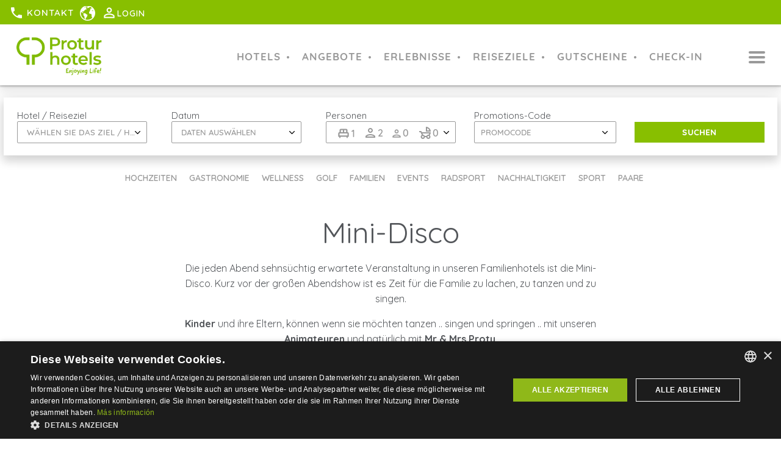

--- FILE ---
content_type: text/html; charset=UTF-8
request_url: https://protur-hotels.com/de/urlaub/familien-hotel/mini-disco
body_size: 13310
content:
<!DOCTYPE html><html lang="de"><head><script>
  window.dataLayer = window.dataLayer || [];
  window.gtag = window.gtag || function(){ dataLayer.push(arguments); };
</script><!-- Google Tag Manager --><script>(function(w,d,s,l,i){w[l]=w[l]||[];w[l].push({'gtm.start':
new Date().getTime(),event:'gtm.js'});var f=d.getElementsByTagName(s)[0],
j=d.createElement(s),dl=l!='dataLayer'?'&l='+l:'';j.async=true;j.src=
'https://www.googletagmanager.com/gtm.js?id='+i+dl;f.parentNode.insertBefore(j,f);
})(window,document,'script','dataLayer','GTM-NX7TQ3');</script><!-- End Google Tag Manager --><meta http-equiv="Content-Type" content="text/html; charset=UTF-8"><meta name="viewport" content="width=device-width, initial-scale=1.0"><meta name="theme-color" content="#3F9C35"><title>Mini Disco | Hotels für Familien | Hotels für Kinder</title><meta name="description" content="Die jeden Abend sehnsüchtig erwartete Veranstaltung in unseren Familienhotels ist die Mini-Disco. Kurz vor der großen Abendshow"><meta name="keywords" content=""><script src="/js/jquery/jquery-3.7.1.min.js" defer></script><script defer src="/js/lazyload/jquery.lazyload.min.js"></script><script defer src="/js/momentjs/moment.min.js"></script><script defer src="/js/slick-carousel/slick.min.js"></script><script defer src="/plugins/util/js/pictures.js?v=4"></script><link rel="canonical" href="https://protur-hotels.com/de/urlaub/familien-hotel/mini-disco"><meta property="fb:app_id" content="139408839446525"><meta property="og:title" content="Mini Disco | Hotels für Familien | Hotels für Kinder"><meta property="og:description" content="Die jeden Abend sehnsüchtig erwartete Veranstaltung in unseren Familienhotels ist die Mini-Disco. Kurz vor der großen Abendshow"><meta property="og:url" content="https://protur-hotels.com/de/urlaub/familien-hotel/mini-disco"><meta property="og:image" content="https://protur-hotels.com/files/proty_mini_disco_06.jpg"><meta name="google-site-verification" content="cTYF5I6b_8NxNWdWyworAPvRfOwCsGqE2b1EVkq2l7U"><meta name="facebook-domain-verification" content="xobilmld5h9fqnoazh0ohi8d1ok5hw"><link rel="stylesheet" type="text/css" href="/css/general.css?v=4"><link rel="stylesheet" href="/css/experience-category.css?v=4"><link rel="stylesheet" href="/css/experience.css?v=4"><link rel="stylesheet" href="/plugins/user/css/user-edit.css?v=4"><link rel="stylesheet" href="/plugins/user/css/user-login.css?v=4"><link rel="stylesheet" href="/plugins/user/css/user-password-recovery.css?v=4"><link rel="stylesheet" href="/plugins/util/css/cookies.css?v=4"><link rel="stylesheet" href="/plugins/customer/css/newsletter-suscribe.css?v=4"><link rel="stylesheet" href="/plugins/loyalty/css/list-bonus.css?v=4"><link rel="stylesheet" type="text/css" href="/plugins/customer/css/newsletter-suscribe.css?v=4"><link rel="stylesheet" type="text/css" href="/plugins/booking/css/v2/calendar.css?v=4"><link rel="icon" type="image/png" href="/files/protur-hotels-mallorca.ico"><script type="application/ld+json"></script><link rel="alternate" hreflang="es" href="https://protur-hotels.com/vacaciones/hoteles-para-familias-ninos/mini-disco"><link rel="alternate" hreflang="de" href="https://protur-hotels.com/de/urlaub/familien-hotel/mini-disco"><link rel="alternate" hreflang="ca" href="https://protur-hotels.com/ca/vacances/hotels-families/mini-disco"><link rel="alternate" hreflang="fr" href="https://protur-hotels.com/fr/vacances/hotel-famille/mini-disco"><link rel="alternate" hreflang="en" href="https://protur-hotels.com/en/holidays/family-hotels/mini-disco"></head><body><!-- Google Tag Manager (noscript) --><noscript><iframe src="https://www.googletagmanager.com/ns.html?id=GTM-NX7TQ3"
height="0" width="0" style="display:none;visibility:hidden"></iframe></noscript><!-- End Google Tag Manager (noscript) --><header class="mdc-top-app-bar navbar"><span class="referer" style="display:none"></span><input type="hidden" class="enabled-booking-loader" value="true"><input type="hidden" class="action-page" value="experience"><input type="hidden" class="recaptcha-key" value="6LctC-oUAAAAAH1iyaVJf7V8OMi5NrlWATknRUMF"><div class="progress-container"><div class="progress-bar" id="myBar"></div></div><div class="nav-sup"><div class="row"><div class="nav-sup-inner session-not-exist" data-target="class" data-value="nav-sup-inner user-not-logged"><div class="phone-section"><span><a class="phone-section-mobile" href="tel:"><i class="material-icons">local_phone</i></a><i class="material-icons phone-icon-desktop">local_phone</i><span class="phone-number"><a style="color:#ffffff; text-decoration:none;" href="/de/kontakt">Kontakt</a></span></span></div><div class="language-top-selector language-selector"><select id="language-selector"><option value="es">Español</option><option value="de" selected>Deutsch</option><option value="ca">Català</option><option value="fr">Français</option><option value="en">English</option></select></div><div class="login-container session-not-exist" data-target="class" data-value="login-container user-not-logged-container"><div class="login-number-container"><span>1</span></div><i class="material-icons login-icon">person_outline</i><span class="login-text session-exist_maintain"><a class="session-exist_maintain session-user-type" data-value-eq="WEB" href="/de/my-user-data"><span class="user-name-logged">Hallo <span class="session-user-firstName"></span></span></a><a class="session-exist_maintain session-user-type" data-value-eq="CLUB" href="/de/club"><span class="user-name-logged">Hallo <span class="session-user-firstName"></span></span></a><a class="session-exist_maintain session-user-type" data-value-eq="AGENCY" href="/de/pronet"><span class="user-name-logged">Hallo <span class="session-user-firstName"></span></span></a><span class="session-exist_maintain session-user-type user-name-logged" data-value-eq="WEB,CLUB,AGENCY" data-action="remove">Hallo <span class="session-user-firstName"></span></span><span class="session-exist_maintain session-user-type" data-value-eq="CLUB"><span class="session-user-balance">
                          (
                          <span class="get-balance-points"><div class="spinner-loader-container"><i class="spinning-loader" data-color="inherit" data-status="loading"></i></div></span> Punkte
                          )
                        </span></span>
                       <a href="javascript:;" id="logout" class="js_logout">[x]</a><span class="logout-with-basket" style="display:none;">true</span></span><a class="session-exist_remove" href="/de/einloggen"><span class="login-text">Login</span></a><i class="material-icons arrow-login-icon">expand_more</i></div></div></div></div><div class="mdc-top-app-bar__row row"><section class="mdc-top-app-bar__section mdc-top-app-bar__section--align-start"><div class="logo-container"><a href="/de/"><picture><source srcset="/files/__protur-hotels-logo.png?format=webp&s=1.0" media="(min-width: 1536px)" type="image/webp" /><source srcset="/files/__protur-hotels-logo.png?format=webp&s=0.9" media="(min-width: 1200px)" type="image/webp" /><source srcset="/files/__protur-hotels-logo.png?format=webp&s=0.7" media="(min-width: 900px)" type="image/webp" /><source srcset="/files/__protur-hotels-logo.png?format=webp&s=0.5" media="(min-width: 600px)" type="image/webp" /><source srcset="/files/__protur-hotels-logo.png?format=webp&s=0.3" media="(min-width: 0px)" type="image/webp" /><source srcset="/files/__protur-hotels-logo.png?format=default&s=1.0" media="(min-width: 1536px)"  /><source srcset="/files/__protur-hotels-logo.png?format=default&s=0.9" media="(min-width: 1200px)"  /><source srcset="/files/__protur-hotels-logo.png?format=default&s=0.7" media="(min-width: 900px)"  /><source srcset="/files/__protur-hotels-logo.png?format=default&s=0.5" media="(min-width: 600px)"  /><source srcset="/files/__protur-hotels-logo.png?format=default&s=0.3" media="(min-width: 0px)"  /><source srcset="/files/__protur-hotels-logo.png?format=webp" type="image/webp" /><img data-src="/files/__protur-hotels-logo.png" src="/files/__protur-hotels-logo.png" alt="Protur Hotels Hotels auf Mallorca und Almería"  /></picture></a></div><div class="booking-mobile-container"><i class="material-icons look-booking-search-form">search</i><span class="booking-title">Reservieren</span></div><button id="toggle-btn" aria-label="Menu" class="navbar-toggle collapsed"><span class="icon-bar top-bar"></span><span class="icon-bar middle-bar"></span><span class="icon-bar bottom-bar"></span></button><div class="main-menu-visible"><ul><li class="item-container"><a class="menu-item menu-item-hotels" href="#submenu-hotels"><p class="mdc-top-app-bar__title">Hotels</p></a></li><li class="item-container"><a class="menu-item menu-item-offers" href="#submenu-offers"><p class="mdc-top-app-bar__title">Angebote</p></a></li><li class="item-container"><a class="menu-item menu-item-experiences" href="#submenu-experiences"><p class="mdc-top-app-bar__title">Erlebnisse</p></a></li><li class="item-container"><a class="menu-item menu-item-destinations" href="#submenu-destinations"><p class="mdc-top-app-bar__title">Reiseziele</p></a></li><li class="item-container"><a class="menu-item" href="/de/gutscheine"><p class="mdc-top-app-bar__title">Gutscheine</p></a></li><li class="item-container"><a class="menu-item" target="_blank" href="https://protur-hotels.com/files/check-in/index.html"><p class="mdc-top-app-bar__title">CHECK-IN</p></a></li></ul></div></section></div></header><div class="main-menu"><div class="close-main-menu"><i class="material-icons">close</i></div><ul><li class="item-container"><a class="menu-item" href="/de/"><p class="mdc-top-app-bar__title">Home</p></a></li><li class="item-container"><a class="menu-item" href="/de/hotels-auf-mallorca"><p class="mdc-top-app-bar__title">Hotels</p></a></li><li class="item-container"><a class="menu-item" href="/de/reiseziele"><p class="mdc-top-app-bar__title">Reiseziele</p></a></li><li class="item-container"><a class="menu-item" href="/de/angebote-hotel-apartments"><p class="mdc-top-app-bar__title">Angebote</p></a></li><li class="item-container"><a class="menu-item" href="/de/gutscheine"><p class="mdc-top-app-bar__title">Gutscheine</p></a></li><li class="item-container"><a class="menu-item" href="/de/club"><p class="mdc-top-app-bar__title">Protur Club</p></a></li><li class="item-container"><a class="menu-item" href="/de/natur-und-umwelt"><p class="mdc-top-app-bar__title">Umwelt</p></a></li><li class="item-container"><a class="menu-item" href="https://trabaja.grupbauza.es/"><p class="mdc-top-app-bar__title">Bei uns arbeiten</p></a></li><li class="item-container"><a class="menu-item" href="/de/pronet"><p class="mdc-top-app-bar__title">ProNet Reisebüros</p></a></li><li class="item-container"><a class="menu-item" href="https://proturvillas.com/de/"><p class="mdc-top-app-bar__title">Protur Villas</p></a></li><li class="item-container"><a class="menu-item" href="https://protur-hotels.com/files/check-in/index.html"><p class="mdc-top-app-bar__title">Check-in Online</p></a></li><li class="item-container"><a class="menu-item" href="https://triggle.app/KFTE9N42"><p class="mdc-top-app-bar__title">Flughafenshuttle</p></a></li><li class="item-container"><a class="menu-item" href="https://blog.protur-hotels.com/de/"><p class="mdc-top-app-bar__title">BLOG</p></a></li><li class="item-container"><a class="menu-item" href="/de/kontakt"><p class="mdc-top-app-bar__title">Kontakt</p></a></li></ul></div><div class="popup submenu" id="submenu-hotels"><div class="submenu-hotels-container"><div class="destination-container"><h4 class="destination-title">Mallorca</h4><div class="zones-and-hotels-outer-box"><div class="zones-and-hotels-box"><div class="zone-and-hotels-container"><h5 class="zone-title"></h5><ul class="hotels-list-submenu"><li><a href="/de/hotels-in-sa-coma"><span>Hotels in Sa Coma von Protur Hotels</span></a></li><li><a href="/de/hotels-auf-mallorca/protur-biomar-gran-hotel-spa"><span>Protur Biomar Sensatori Resort</span></a></li><li><a href="/de/hotels-auf-mallorca/protur-sa-coma-playa-hotel-spa"><span>Protur Sa Coma Playa Hotel &amp; Spa</span></a></li><li><a href="/de/hotels-auf-mallorca/protur-safari-park-aparthotel"><span>Protur Safari Park Aparthotel</span></a></li><li><a href="/de/hotels-auf-mallorca/protur-vista-badia-aparthotel"><span>Protur Vista Badía Aparthotel</span></a></li><li><a href="/de/hotels-auf-mallorca/protur-palmeras-playa-hotel"><span>Protur Palmeras Playa Hotel</span></a></li><li><a href="/de/hotels-auf-mallorca/protur-badia-park-aparthotel"><span>Protur Badía Park Aparthotel</span></a></li></ul></div></div><div class="zones-and-hotels-box"><div class="zone-and-hotels-container"><h5 class="zone-title">Cala Bona</h5><ul class="hotels-list-submenu"><li><a href="/de/hotels-auf-mallorca/protur-alicia-hotel"><span>Protur Alicia Hotel</span></a></li><li><a href="/de/hotels-auf-mallorca/protur-bonaire-aparthotel"><span>Protur Bonaire Aparthotel</span></a></li><li><a href="/de/hotels-auf-mallorca/protur-floriana-resort-aparthotel"><span>Protur Floriana Resort Aparthotel</span></a></li><li><a href="/de/hotels-auf-mallorca/protur-bahia-azul-apartamentos"><span>Protur Bahía Azul Apartamentos</span></a></li><li><a href="/de/hotels-auf-mallorca/residencia-son-floriana-restaurante"><span>Residencia Restaurante Son Floriana</span></a></li></ul></div></div><div class="zones-and-hotels-box"><div class="zone-and-hotels-container"><h5 class="zone-title">Cala Millor</h5><ul class="hotels-list-submenu"><li><a href="/de/hotels-auf-mallorca/protur-playa-cala-millor-hotel"><span>Protur Playa Cala Millor Hotel</span></a></li><li><a href="/de/hotels-auf-mallorca/protur-bonamar-hotel"><span>Protur Bonamar Hotel</span></a></li><li><a href="/de/hotels-auf-mallorca/protur-monte-safari-aparthotel"><span>Protur Monte Safari (Holiday Village Majorca)</span></a></li><li><a href="/de/hotels-auf-mallorca/protur-atalaya-apartamentos"><span>Protur Atalaya Apartamentos</span></a></li></ul></div></div><div class="zones-and-hotels-box"><div class="zone-and-hotels-container"><h5 class="zone-title">Cala Ratjada</h5><ul class="hotels-list-submenu"><li><a href="/de/hotels-auf-mallorca/protur-turo-pins-hotel-spa"><span>Protur Turó Pins Hotel</span></a></li></ul></div></div><div class="zones-and-hotels-box"><div class="zone-and-hotels-container"><h5 class="zone-title">Palma</h5><ul class="hotels-list-submenu"><li><a href="/de/hotels-auf-mallorca/protur-naisa-palma"><span>Protur Naisa Palma</span></a></li></ul></div></div></div></div><div class="destination-container"><h4 class="destination-title">Almeria</h4><div class="zones-and-hotels-outer-box"><div class="zones-and-hotels-box"><div class="zone-and-hotels-container"><h5 class="zone-title">Roquetas de Mar</h5><ul class="hotels-list-submenu"><li><a href="/de/hotels-auf-almeria/protur-roquetas-hotel-spa"><span>Protur Roquetas Hotel &amp; Spa</span></a></li></ul></div></div></div></div></div><div class="look-all-submenu"><a href="/de/hotels-auf-mallorca"><span class="button-primary">Hotels sehen</span></a></div></div><div class="popup submenu" id="submenu-offers"><div class="offers-submenu-container"></div><div class="look-all-submenu"><a href="/de/angebote-hotel-apartments"><span class="button-primary">Weitere Angebot Sehen</span></a></div></div><div class="popup submenu" id="submenu-experiences-categories"><div class="experiences-categories-submenu"><ul class="experiences-categories-list"><li class="experience-category"><picture><source srcset="/files/bodas.jpg?format=webp&s=1.0" media="(min-width: 1536px)" type="image/webp" /><source srcset="/files/bodas.jpg?format=webp&s=0.9" media="(min-width: 1200px)" type="image/webp" /><source srcset="/files/bodas.jpg?format=webp&s=0.7" media="(min-width: 900px)" type="image/webp" /><source srcset="/files/bodas.jpg?format=webp&s=0.5" media="(min-width: 600px)" type="image/webp" /><source srcset="/files/bodas.jpg?format=webp&s=0.3" media="(min-width: 0px)" type="image/webp" /><source srcset="/files/bodas.jpg?format=default&s=1.0" media="(min-width: 1536px)"  /><source srcset="/files/bodas.jpg?format=default&s=0.9" media="(min-width: 1200px)"  /><source srcset="/files/bodas.jpg?format=default&s=0.7" media="(min-width: 900px)"  /><source srcset="/files/bodas.jpg?format=default&s=0.5" media="(min-width: 600px)"  /><source srcset="/files/bodas.jpg?format=default&s=0.3" media="(min-width: 0px)"  /><source srcset="/files/bodas.jpg?format=webp" type="image/webp" /><img data-src="/files/bodas.jpg" src="/files/bodas.jpg" alt="Bodas mallorca y Almeria" class="lazy" loading="lazy" /></picture><a href="/de/hotels/hochzeiten"><div class="submenu-title-container"><span>Hochzeiten</span></div></a></li><li class="experience-category"><picture><source srcset="/files/_gastronomia-protur-hotels.jpg?format=webp&s=1.0" media="(min-width: 1536px)" type="image/webp" /><source srcset="/files/_gastronomia-protur-hotels.jpg?format=webp&s=0.9" media="(min-width: 1200px)" type="image/webp" /><source srcset="/files/_gastronomia-protur-hotels.jpg?format=webp&s=0.7" media="(min-width: 900px)" type="image/webp" /><source srcset="/files/_gastronomia-protur-hotels.jpg?format=webp&s=0.5" media="(min-width: 600px)" type="image/webp" /><source srcset="/files/_gastronomia-protur-hotels.jpg?format=webp&s=0.3" media="(min-width: 0px)" type="image/webp" /><source srcset="/files/_gastronomia-protur-hotels.jpg?format=default&s=1.0" media="(min-width: 1536px)"  /><source srcset="/files/_gastronomia-protur-hotels.jpg?format=default&s=0.9" media="(min-width: 1200px)"  /><source srcset="/files/_gastronomia-protur-hotels.jpg?format=default&s=0.7" media="(min-width: 900px)"  /><source srcset="/files/_gastronomia-protur-hotels.jpg?format=default&s=0.5" media="(min-width: 600px)"  /><source srcset="/files/_gastronomia-protur-hotels.jpg?format=default&s=0.3" media="(min-width: 0px)"  /><source srcset="/files/_gastronomia-protur-hotels.jpg?format=webp" type="image/webp" /><img data-src="/files/_gastronomia-protur-hotels.jpg" src="/files/_gastronomia-protur-hotels.jpg" alt="Gourmeturlaub auf Mallorca" class="lazy" loading="lazy" /></picture><a href="/de/urlaub/gourmeturlaub-hotel"><div class="submenu-title-container"><span>Gastronomie</span></div></a></li><li class="experience-category"><picture><source srcset="/files/hoteles-con-spa-protur-hotels.jpg?format=webp&s=1.0" media="(min-width: 1536px)" type="image/webp" /><source srcset="/files/hoteles-con-spa-protur-hotels.jpg?format=webp&s=0.9" media="(min-width: 1200px)" type="image/webp" /><source srcset="/files/hoteles-con-spa-protur-hotels.jpg?format=webp&s=0.7" media="(min-width: 900px)" type="image/webp" /><source srcset="/files/hoteles-con-spa-protur-hotels.jpg?format=webp&s=0.5" media="(min-width: 600px)" type="image/webp" /><source srcset="/files/hoteles-con-spa-protur-hotels.jpg?format=webp&s=0.3" media="(min-width: 0px)" type="image/webp" /><source srcset="/files/hoteles-con-spa-protur-hotels.jpg?format=default&s=1.0" media="(min-width: 1536px)"  /><source srcset="/files/hoteles-con-spa-protur-hotels.jpg?format=default&s=0.9" media="(min-width: 1200px)"  /><source srcset="/files/hoteles-con-spa-protur-hotels.jpg?format=default&s=0.7" media="(min-width: 900px)"  /><source srcset="/files/hoteles-con-spa-protur-hotels.jpg?format=default&s=0.5" media="(min-width: 600px)"  /><source srcset="/files/hoteles-con-spa-protur-hotels.jpg?format=default&s=0.3" media="(min-width: 0px)"  /><source srcset="/files/hoteles-con-spa-protur-hotels.jpg?format=webp" type="image/webp" /><img data-src="/files/hoteles-con-spa-protur-hotels.jpg" src="/files/hoteles-con-spa-protur-hotels.jpg" alt="" class="lazy" loading="lazy" /></picture><a href="/de/hotels/spa"><div class="submenu-title-container"><span>WELLNESS</span></div></a></li><li class="experience-category"><picture><source srcset="/files/hoteles-golf-mallorca-and-almeria-protur-hotels.jpg?format=webp&s=1.0" media="(min-width: 1536px)" type="image/webp" /><source srcset="/files/hoteles-golf-mallorca-and-almeria-protur-hotels.jpg?format=webp&s=0.9" media="(min-width: 1200px)" type="image/webp" /><source srcset="/files/hoteles-golf-mallorca-and-almeria-protur-hotels.jpg?format=webp&s=0.7" media="(min-width: 900px)" type="image/webp" /><source srcset="/files/hoteles-golf-mallorca-and-almeria-protur-hotels.jpg?format=webp&s=0.5" media="(min-width: 600px)" type="image/webp" /><source srcset="/files/hoteles-golf-mallorca-and-almeria-protur-hotels.jpg?format=webp&s=0.3" media="(min-width: 0px)" type="image/webp" /><source srcset="/files/hoteles-golf-mallorca-and-almeria-protur-hotels.jpg?format=default&s=1.0" media="(min-width: 1536px)"  /><source srcset="/files/hoteles-golf-mallorca-and-almeria-protur-hotels.jpg?format=default&s=0.9" media="(min-width: 1200px)"  /><source srcset="/files/hoteles-golf-mallorca-and-almeria-protur-hotels.jpg?format=default&s=0.7" media="(min-width: 900px)"  /><source srcset="/files/hoteles-golf-mallorca-and-almeria-protur-hotels.jpg?format=default&s=0.5" media="(min-width: 600px)"  /><source srcset="/files/hoteles-golf-mallorca-and-almeria-protur-hotels.jpg?format=default&s=0.3" media="(min-width: 0px)"  /><source srcset="/files/hoteles-golf-mallorca-and-almeria-protur-hotels.jpg?format=webp" type="image/webp" /><img data-src="/files/hoteles-golf-mallorca-and-almeria-protur-hotels.jpg" src="/files/hoteles-golf-mallorca-and-almeria-protur-hotels.jpg" alt="Hotels zum Golfspielen auf Mallorca und Costa de Almeria mit Protur Hotels" class="lazy" loading="lazy" /></picture><a href="/de/urlaub/hotels-resorts-golf"><div class="submenu-title-container"><span>Golf</span></div></a></li><li class="experience-category"><picture><source srcset="/files/vacaiones-para-familias-mallorca-almeria.jpg?format=webp&s=1.0" media="(min-width: 1536px)" type="image/webp" /><source srcset="/files/vacaiones-para-familias-mallorca-almeria.jpg?format=webp&s=0.9" media="(min-width: 1200px)" type="image/webp" /><source srcset="/files/vacaiones-para-familias-mallorca-almeria.jpg?format=webp&s=0.7" media="(min-width: 900px)" type="image/webp" /><source srcset="/files/vacaiones-para-familias-mallorca-almeria.jpg?format=webp&s=0.5" media="(min-width: 600px)" type="image/webp" /><source srcset="/files/vacaiones-para-familias-mallorca-almeria.jpg?format=webp&s=0.3" media="(min-width: 0px)" type="image/webp" /><source srcset="/files/vacaiones-para-familias-mallorca-almeria.jpg?format=default&s=1.0" media="(min-width: 1536px)"  /><source srcset="/files/vacaiones-para-familias-mallorca-almeria.jpg?format=default&s=0.9" media="(min-width: 1200px)"  /><source srcset="/files/vacaiones-para-familias-mallorca-almeria.jpg?format=default&s=0.7" media="(min-width: 900px)"  /><source srcset="/files/vacaiones-para-familias-mallorca-almeria.jpg?format=default&s=0.5" media="(min-width: 600px)"  /><source srcset="/files/vacaiones-para-familias-mallorca-almeria.jpg?format=default&s=0.3" media="(min-width: 0px)"  /><source srcset="/files/vacaiones-para-familias-mallorca-almeria.jpg?format=webp" type="image/webp" /><img data-src="/files/vacaiones-para-familias-mallorca-almeria.jpg" src="/files/vacaiones-para-familias-mallorca-almeria.jpg" alt="Familienurlaub auf Mallorca und Costa de Almeria" class="lazy" loading="lazy" /></picture><a href="/de/urlaub/familien-hotel"><div class="submenu-title-container"><span>Familien</span></div></a></li><li class="experience-category"><picture><source srcset="/files/eventos-mallora-almeria-protur-hotels.jpg?format=webp&s=1.0" media="(min-width: 1536px)" type="image/webp" /><source srcset="/files/eventos-mallora-almeria-protur-hotels.jpg?format=webp&s=0.9" media="(min-width: 1200px)" type="image/webp" /><source srcset="/files/eventos-mallora-almeria-protur-hotels.jpg?format=webp&s=0.7" media="(min-width: 900px)" type="image/webp" /><source srcset="/files/eventos-mallora-almeria-protur-hotels.jpg?format=webp&s=0.5" media="(min-width: 600px)" type="image/webp" /><source srcset="/files/eventos-mallora-almeria-protur-hotels.jpg?format=webp&s=0.3" media="(min-width: 0px)" type="image/webp" /><source srcset="/files/eventos-mallora-almeria-protur-hotels.jpg?format=default&s=1.0" media="(min-width: 1536px)"  /><source srcset="/files/eventos-mallora-almeria-protur-hotels.jpg?format=default&s=0.9" media="(min-width: 1200px)"  /><source srcset="/files/eventos-mallora-almeria-protur-hotels.jpg?format=default&s=0.7" media="(min-width: 900px)"  /><source srcset="/files/eventos-mallora-almeria-protur-hotels.jpg?format=default&s=0.5" media="(min-width: 600px)"  /><source srcset="/files/eventos-mallora-almeria-protur-hotels.jpg?format=default&s=0.3" media="(min-width: 0px)"  /><source srcset="/files/eventos-mallora-almeria-protur-hotels.jpg?format=webp" type="image/webp" /><img data-src="/files/eventos-mallora-almeria-protur-hotels.jpg" src="/files/eventos-mallora-almeria-protur-hotels.jpg" alt="" class="lazy" loading="lazy" /></picture><a href="/de/hotels/veranstaltungen-meetings-kongress"><div class="submenu-title-container"><span>Events</span></div></a></li><li class="experience-category"><picture><source srcset="/files/mallorca-ciclismo-protur-hotels.jpg?format=webp&s=1.0" media="(min-width: 1536px)" type="image/webp" /><source srcset="/files/mallorca-ciclismo-protur-hotels.jpg?format=webp&s=0.9" media="(min-width: 1200px)" type="image/webp" /><source srcset="/files/mallorca-ciclismo-protur-hotels.jpg?format=webp&s=0.7" media="(min-width: 900px)" type="image/webp" /><source srcset="/files/mallorca-ciclismo-protur-hotels.jpg?format=webp&s=0.5" media="(min-width: 600px)" type="image/webp" /><source srcset="/files/mallorca-ciclismo-protur-hotels.jpg?format=webp&s=0.3" media="(min-width: 0px)" type="image/webp" /><source srcset="/files/mallorca-ciclismo-protur-hotels.jpg?format=default&s=1.0" media="(min-width: 1536px)"  /><source srcset="/files/mallorca-ciclismo-protur-hotels.jpg?format=default&s=0.9" media="(min-width: 1200px)"  /><source srcset="/files/mallorca-ciclismo-protur-hotels.jpg?format=default&s=0.7" media="(min-width: 900px)"  /><source srcset="/files/mallorca-ciclismo-protur-hotels.jpg?format=default&s=0.5" media="(min-width: 600px)"  /><source srcset="/files/mallorca-ciclismo-protur-hotels.jpg?format=default&s=0.3" media="(min-width: 0px)"  /><source srcset="/files/mallorca-ciclismo-protur-hotels.jpg?format=webp" type="image/webp" /><img data-src="/files/mallorca-ciclismo-protur-hotels.jpg" src="/files/mallorca-ciclismo-protur-hotels.jpg" alt="Hotels für Radfahrer" class="lazy" loading="lazy" /></picture><a href="/de/hotels/radfahren"><div class="submenu-title-container"><span>Radsport</span></div></a></li><li class="experience-category"><picture><source srcset="/files/vacaciones-hoteles-ecologicas-protur-hotels.jpg?format=webp&s=1.0" media="(min-width: 1536px)" type="image/webp" /><source srcset="/files/vacaciones-hoteles-ecologicas-protur-hotels.jpg?format=webp&s=0.9" media="(min-width: 1200px)" type="image/webp" /><source srcset="/files/vacaciones-hoteles-ecologicas-protur-hotels.jpg?format=webp&s=0.7" media="(min-width: 900px)" type="image/webp" /><source srcset="/files/vacaciones-hoteles-ecologicas-protur-hotels.jpg?format=webp&s=0.5" media="(min-width: 600px)" type="image/webp" /><source srcset="/files/vacaciones-hoteles-ecologicas-protur-hotels.jpg?format=webp&s=0.3" media="(min-width: 0px)" type="image/webp" /><source srcset="/files/vacaciones-hoteles-ecologicas-protur-hotels.jpg?format=default&s=1.0" media="(min-width: 1536px)"  /><source srcset="/files/vacaciones-hoteles-ecologicas-protur-hotels.jpg?format=default&s=0.9" media="(min-width: 1200px)"  /><source srcset="/files/vacaciones-hoteles-ecologicas-protur-hotels.jpg?format=default&s=0.7" media="(min-width: 900px)"  /><source srcset="/files/vacaciones-hoteles-ecologicas-protur-hotels.jpg?format=default&s=0.5" media="(min-width: 600px)"  /><source srcset="/files/vacaciones-hoteles-ecologicas-protur-hotels.jpg?format=default&s=0.3" media="(min-width: 0px)"  /><source srcset="/files/vacaciones-hoteles-ecologicas-protur-hotels.jpg?format=webp" type="image/webp" /><img data-src="/files/vacaciones-hoteles-ecologicas-protur-hotels.jpg" src="/files/vacaciones-hoteles-ecologicas-protur-hotels.jpg" alt="" class="lazy" loading="lazy" /></picture><a href="/de/hotels/umweltfreundlicher"><div class="submenu-title-container"><span>Nachhaltigkeit</span></div></a></li><li class="experience-category"><picture><source srcset="/files/vacaciones-hoteles-con-pistas-de-tenis-mallorca.jpg?format=webp&s=1.0" media="(min-width: 1536px)" type="image/webp" /><source srcset="/files/vacaciones-hoteles-con-pistas-de-tenis-mallorca.jpg?format=webp&s=0.9" media="(min-width: 1200px)" type="image/webp" /><source srcset="/files/vacaciones-hoteles-con-pistas-de-tenis-mallorca.jpg?format=webp&s=0.7" media="(min-width: 900px)" type="image/webp" /><source srcset="/files/vacaciones-hoteles-con-pistas-de-tenis-mallorca.jpg?format=webp&s=0.5" media="(min-width: 600px)" type="image/webp" /><source srcset="/files/vacaciones-hoteles-con-pistas-de-tenis-mallorca.jpg?format=webp&s=0.3" media="(min-width: 0px)" type="image/webp" /><source srcset="/files/vacaciones-hoteles-con-pistas-de-tenis-mallorca.jpg?format=default&s=1.0" media="(min-width: 1536px)"  /><source srcset="/files/vacaciones-hoteles-con-pistas-de-tenis-mallorca.jpg?format=default&s=0.9" media="(min-width: 1200px)"  /><source srcset="/files/vacaciones-hoteles-con-pistas-de-tenis-mallorca.jpg?format=default&s=0.7" media="(min-width: 900px)"  /><source srcset="/files/vacaciones-hoteles-con-pistas-de-tenis-mallorca.jpg?format=default&s=0.5" media="(min-width: 600px)"  /><source srcset="/files/vacaciones-hoteles-con-pistas-de-tenis-mallorca.jpg?format=default&s=0.3" media="(min-width: 0px)"  /><source srcset="/files/vacaciones-hoteles-con-pistas-de-tenis-mallorca.jpg?format=webp" type="image/webp" /><img data-src="/files/vacaciones-hoteles-con-pistas-de-tenis-mallorca.jpg" src="/files/vacaciones-hoteles-con-pistas-de-tenis-mallorca.jpg" alt="" class="lazy" loading="lazy" /></picture><a href="/de/urlaub/resorts-sport"><div class="submenu-title-container"><span>Sport</span></div></a></li><li class="experience-category"><picture><source srcset="/files/escapadas-romanticas-hoteles-para-adultos-mallorca-protur-hotels.jpg?format=webp&s=1.0" media="(min-width: 1536px)" type="image/webp" /><source srcset="/files/escapadas-romanticas-hoteles-para-adultos-mallorca-protur-hotels.jpg?format=webp&s=0.9" media="(min-width: 1200px)" type="image/webp" /><source srcset="/files/escapadas-romanticas-hoteles-para-adultos-mallorca-protur-hotels.jpg?format=webp&s=0.7" media="(min-width: 900px)" type="image/webp" /><source srcset="/files/escapadas-romanticas-hoteles-para-adultos-mallorca-protur-hotels.jpg?format=webp&s=0.5" media="(min-width: 600px)" type="image/webp" /><source srcset="/files/escapadas-romanticas-hoteles-para-adultos-mallorca-protur-hotels.jpg?format=webp&s=0.3" media="(min-width: 0px)" type="image/webp" /><source srcset="/files/escapadas-romanticas-hoteles-para-adultos-mallorca-protur-hotels.jpg?format=default&s=1.0" media="(min-width: 1536px)"  /><source srcset="/files/escapadas-romanticas-hoteles-para-adultos-mallorca-protur-hotels.jpg?format=default&s=0.9" media="(min-width: 1200px)"  /><source srcset="/files/escapadas-romanticas-hoteles-para-adultos-mallorca-protur-hotels.jpg?format=default&s=0.7" media="(min-width: 900px)"  /><source srcset="/files/escapadas-romanticas-hoteles-para-adultos-mallorca-protur-hotels.jpg?format=default&s=0.5" media="(min-width: 600px)"  /><source srcset="/files/escapadas-romanticas-hoteles-para-adultos-mallorca-protur-hotels.jpg?format=default&s=0.3" media="(min-width: 0px)"  /><source srcset="/files/escapadas-romanticas-hoteles-para-adultos-mallorca-protur-hotels.jpg?format=webp" type="image/webp" /><img data-src="/files/escapadas-romanticas-hoteles-para-adultos-mallorca-protur-hotels.jpg" src="/files/escapadas-romanticas-hoteles-para-adultos-mallorca-protur-hotels.jpg" alt="" class="lazy" loading="lazy" /></picture><a href="/de/urlaub/romantiques"><div class="submenu-title-container"><span>Paare</span></div></a></li></ul></div></div><div class="popup submenu" id="submenu-destinations"><div class="submenu-destinations-container"><div class="destination-container"><h4 class="destination-title">Mallorca</h4><img class="lazy" loading="lazy" width="363" height="270" data-src="/img/mapa-mallorca-submenu.png" alt="Mallorca"><ul><li class="zone-ML-006"><i class="material-icons">fiber_manual_record</i><a href="/de/mallorca/palma"><span>Palma</span></a></li><li class="zone-ML-001"><i class="material-icons">fiber_manual_record</i><a href="/de/mallorca/cala-bona"><span>Cala Bona</span></a></li><li class="zone-CALARATJADA"><i class="material-icons">fiber_manual_record</i><a href="/de/mallorca/cala-rajada"><span>Cala Ratjada</span></a></li><li class="zone-ML-002"><i class="material-icons">fiber_manual_record</i><a href="/de/mallorca/cala-millor"><span>Cala Millor</span></a></li><li class="zone-ML-005"><i class="material-icons">fiber_manual_record</i><a href="/de/mallorca/sa-coma"><span>Sa Coma</span></a></li></ul></div><div class="destination-container"><h4 class="destination-title">Almeria</h4><img class="lazy" loading="lazy" width="450" height="270" data-src="/img/mapa-almeria-submenu.png" alt="Almeria"><ul><li class="zone-RM"><i class="material-icons">fiber_manual_record</i><a href="/de/roquetas-de-mar"><span>Roquetas de Mar</span></a></li></ul></div></div><div class="look-all-submenu"><a href="/de/reiseziele"><span class="button-primary">Reiseziele sehen</span></a></div></div><div id="dark-foreground"></div><div class="experience-category-container experience-container" id="content"><div xmlns:ota="http://www.opentravel.org/OTA/2003/05" class="hidden-booking-info-container" id="booking-info-container"><div class="booking-info-box"><div class="info-box-title"><h4>Jetzt auf unserer Website buchen und exklusive Rabatte genießen!</h4></div><div class="info-box-advantages"><ul><li><i class="material-icons-outlined">paid</i><p>Bester Online-Preis</p><span>Garantiert</span></li><li><i class="material-icons-outlined">local_offer</i><p>Exklusive Rabatte</p><span>5% Extra-Rabatt auf unserer Website</span></li><li><i class="material-icons-outlined">cancel</i><p>Kostenlose Stornierung</p><span>bis 24 Stunden vor Ankunft bei flexiblem Tarif</span></li><li><i class="material-icons-outlined">contact_mail</i><p>Protur Club</p><span>10% Rabatt und Punkte sammeln</span></li><li><i class="material-icons">credit_card</i><p>Zahlung im Hotel</p><span>Mehr Flexibilität</span></li></ul></div></div><form class="booking-search-form" id="booking-search-form" action="/plugins/booking/v2/list-hotels"><div class="form-container"><div class="booking-search-hotel"><label class="form-search-label" for="select-hotel">Hotel / Reiseziel</label><input type="text" readonly id="select-hotel" value="Wählen Sie das Ziel / Hotel"></div><div class="popup-hotels-and-zones popup"><i class="material-icons close-popup-hotel-zones">close</i><div class="destination-container all-hotels-container"><h4>Mallorca und Almeria</h4><span class="search-hotel select-all-hotels" data-hotel="">Alle Hotelanlagen</span></div><div class="destination-container"><h4 class="destination-title">Mallorca</h4><div class="zones-and-hotels-box"><div class="zone-and-hotels-container"><span class="search-zone" data-zone="ML-005">Sa Coma</span><ul><li><span class="search-hotel" data-hotel="16">Protur Biomar Sensatori Resort</span></li><li><span class="search-hotel" data-hotel="3">Protur Sa Coma Playa Hotel &amp; Spa</span></li><li><span class="search-hotel" data-hotel="22">Protur Safari Park Aparthotel</span></li><li><span class="search-hotel" data-hotel="21">Protur Vista Badía Aparthotel</span></li><li><span class="search-hotel" data-hotel="6">Protur Badía Park Aparthotel</span></li><li><span class="search-hotel" data-hotel="28">Protur Palmeras Playa Hotel</span></li></ul></div><div class="zone-and-hotels-container"><span class="search-zone" data-zone="ML-001">Cala Bona</span><ul><li><span class="search-hotel" data-hotel="25">Protur Alicia Hotel</span></li><li data-tooltip="Exklusiv über Reiseveranstalter buchbar"><span class="tto">TTOO</span><span class="search-hotel" data-hotel="24" data-tto="true">Protur Bonaire Aparthotel</span></li><li><span class="search-hotel" data-hotel="29">Protur Floriana Resort Aparthotel</span></li><li><span class="search-hotel" data-hotel="33">Residencia Restaurante Son Floriana</span></li><li data-tooltip="Exklusiv über Reiseveranstalter buchbar"><span class="tto">TTOO</span><span class="search-hotel" data-hotel="30" data-tto="true">Protur Bahía Azul Apartamentos</span></li></ul></div><div class="zone-and-hotels-container"><span class="search-zone" data-zone="ML-002">Cala Millor</span><ul><li><span class="search-hotel" data-hotel="26">Protur Bonamar Hotel</span></li><li data-tooltip="Exklusiv über Reiseveranstalter buchbar"><span class="tto">TTOO</span><span class="search-hotel" data-hotel="23" data-tto="true">Protur Monte Safari (Holiday Village Majorca)</span></li><li><span class="search-hotel" data-hotel="77">Protur Playa Cala Millor Hotel</span></li><li><span class="search-hotel" data-hotel="31">Protur Atalaya Apartamentos</span></li></ul></div><div class="zone-and-hotels-container"><span class="search-zone" data-zone="CALARATJADA">Cala Ratjada</span><ul><li><span class="search-hotel" data-hotel="27">Protur Turó Pins Hotel</span></li></ul></div><div class="zone-and-hotels-container"><span class="search-zone" data-zone="ML-006">Palma</span><ul><li><span class="search-hotel" data-hotel="312">Protur Naisa Palma</span></li></ul></div></div></div><div class="destination-container"><h4 class="destination-title">Almeria</h4><div class="zones-and-hotels-box"><div class="zone-and-hotels-container"><span class="search-zone" data-zone="RM">Roquetas de Mar</span><ul><li><span class="search-hotel" data-hotel="41">Protur Roquetas Hotel &amp; Spa</span></li></ul></div></div></div><input class="hotel-search-id" type="hidden" name="hotel" value=""><input class="hotel-search-name" type="hidden" name="hotel-name" value=""><input class="zone-search-id" type="hidden" name="zone" value=""><input class="zone-search-name" type="hidden" name="zone-name" value=""></div><div class="booking-select-date"><span class="form-search-label">Datum</span><span id="select-date" data-name="Datum" data-alert="Daten auswählen">Daten auswählen</span></div><div class="popup-calendar popup"><i class="material-icons close-popup-calendar">close</i><h4 class="hotel-name-calendar"></h4><div class="booking-calendar"><input id="booking-checkin" name="checkin" type="hidden" value=""><input id="booking-checkout" name="checkout" type="hidden" value=""><div class="booking-calendar-container"><template id="month-template"><table class="month"><caption class="info"><span class="name"></span><span class="year"></span></caption><thead><tr class="week-header"><th class="week-day">Mo</th><th class="week-day">Di</th><th class="week-day">Mi</th><th class="week-day">Do</th><th class="week-day">Fr</th><th class="week-day">Sa</th><th class="week-day">So</th></tr></thead><tbody class="weeks"></tbody></table></template><template id="week-template"><tr class="week"></tr></template><template id="day-template"><td class="day loading" data-status=""><span class="number"></span><span class="price" data-price=""></span></td></template><div id="calendar" data-lang="de"></div><i class="spinning-loader"></i><div class="legend"></div></div></div><div class="booking-calendar-info"><ul><li><i class="booking-info-icon booking-available"></i><span>Verfügbar</span></li><li><i class="booking-info-icon booking-no-dispo"></i><span>Nicht verfügbar</span></li><li><i class="booking-info-icon booking-low-dispo"></i><span>Geringe Verfügbarkeit</span></li><li><i class="booking-info-icon booking-days-closed"></i><span>Geschlossen oder nicht buchbar</span></li><li><i class="booking-info-icon booking-your-selection"></i><span>Ihre Auswahl</span></li></ul></div></div><div class="calendar-pop-background"></div><div class="booking-search-paxes"><span class="form-search-label">Personen</span><div id="select-paxes"><figure class="paxes-icons"><div><i class="material-icons">single_bed</i><span data-type="rooms" class="number">1</span></div><div><i class="material-icons-outlined">person</i><span data-type="adult" class="number">2</span></div><div><i class="material-icons-outlined child-pax-icon">person</i><span data-type="child" class="number">0</span></div><div><i class="material-icons-outlined">child_friendly</i><span data-type="baby" class="number">0</span></div></figure></div><div id="booking-search-paxes" class="popup"><i class="material-icons close-popup-paxes">close</i><div class="row-rooms"><div class="booking-search-rooms"><div class="booking-search-rooms-container"><i class="material-icons">single_bed</i><label class="form-search-label" for="select-rooms">Wählen Sie die Anzahl der Zimmer</label></div><select id="select-rooms" name="roomCount"><option value="1">1 Zimmer</option><option value="2">2 Zimmer/App.</option><option value="3">3 Zimmer/App.</option><option value="4">4 Zimmer/App.</option></select></div><div class="add-room-paxes-container"><i class="material-icons-outlined">group_add</i><span>Geben Sie die Personen für jedes Zimmer an</span></div><template id="pax-row-template"><div class="booking-search-paxes-row"><div class="room-title-container"><span class="room-title">Zimmer <b class="index-value">1</b></span></div><div class="booking-search-adults"><label>Erwachsene</label><select data-type="adult" name="paxes" class="paxes"><option data-index="1" value="ADULT;1;;;">1</option><option data-index="2" value="ADULT;2;;;" selected>2</option><option data-index="3" value="ADULT;3;;;">3</option><option data-index="4" value="ADULT;4;;;">4</option><option data-index="5" value="ADULT;5;;;">5</option></select></div><div class="booking-search-childs"><label>Kinder  &lt; 14</label><select data-type="child" class="paxes childs-room age-input" name="paxes"><option data-index="0" data-child-value="0" value="CHILD;0;;;">0</option><option data-index="1" data-child-value="1" value="CHILD;1;;;">1</option><option data-index="2" data-child-value="2" value="CHILD;2;;;">2</option><option data-index="3" data-child-value="3" value="CHILD;3;;;">3</option><option data-index="4" data-child-value="4" value="CHILD;4;;;">4</option><option data-index="5" data-child-value="5" value="CHILD;5;;;">5</option></select></div><div class="booking-search-babies"><label>Babys  &lt; 2</label><select data-type="baby" name="paxes" class="paxes"><option data-index="0" value="BABY;0;;;">0</option><option data-index="1" value="BABY;1;;;">1</option><option data-index="2" value="BABY;2;;;">2</option></select></div></div></template><template id="pax-ages-template"><div class="room-childs child-ages ages-input"><div class="age-container"><label><span>Alter</span><span>Kind <b class="index-value"></b></span></label><select class="ages" name="age" data-name="Alter Kind" data-alert="nino-alert"><option name="2" selected value="2">2</option><option name="3" value="3">3</option><option name="4" value="4">4</option><option name="5" value="5">5</option><option name="6" value="6">6</option><option name="7" value="7">7</option><option name="8" value="8">8</option><option name="9" value="9">9</option><option name="10" value="10">10</option><option name="11" value="11">11</option><option name="12" value="12">12</option><option name="13" value="13">13</option><option name="14" value="14">14</option></select></div></div></template></div><div class="accept-paxes-button-container"><span class="accept-paxes">Fortsetzen</span></div></div><div class="popup-background"></div></div><div class="booking-search-promocode"><span class="form-search-label">Promotions-Code</span><span id="select-promocode">Promocode</span><div id="promocode-popup" class="popup"><i id="close-popup-promocode" class="material-icons close-popup-booking-info">close</i><div class="promocode-box"><div class="spinner-loader-container"><i class="spinning-loader loading-icon-promocode"></i></div><div class="promocode-code-booking-container"><span>Wenn Sie einen Promo-Code haben, bitte hier eintragen</span><label for="promocode">Promotions-Code</label><input type="text" id="promocode" value="" name="offer"><input type="hidden" value="" name="promocode"><div class="accept-promocode-button-container"><span class="accept-promocode">Bestätigen</span></div></div></div></div><input type="hidden" id="offer" value="" name="offer"><input type="hidden" value="" name="offer-name"></div><div class="booking-search-submit"><i class="spinning-loader loading-icon-search-submit"></i><input type="submit" class="submit-button button-primary" value="Suchen"></div></div><input type="hidden" name="lang" value="de"><input type="hidden" name="roomIndex" value="0"><div class="book-now-container"><h4>Jetzt auf unserer Website buchen und exklusive Rabatte genießen!</h4><ul class="advantages-list"><li><i class="material-icons-outlined">paid</i><p>Bester Online-Preis</p></li><li><i class="material-icons-outlined">local_offer</i><p>Exklusive Rabatte</p></li><li><i class="material-icons-outlined">cancel</i><p>Kostenlose Stornierung</p></li><li><i class="material-icons-outlined">contact_mail</i><p>Protur Club</p></li><li><i class="material-icons">credit_card</i><p>Zahlung im Hotel</p></li></ul></div></form></div><div class="experience-info-container row"><div class="experiences-categories-menu"><p>Menu</p><i class="material-icons look-submenu-experiencies">keyboard_arrow_down</i><ul><li><a href="/de/hotels/hochzeiten"><span>Hochzeiten</span></a></li><li><a href="/de/urlaub/gourmeturlaub-hotel"><span>Gastronomie</span></a></li><li><a href="/de/hotels/spa"><span>WELLNESS</span></a></li><li><a href="/de/urlaub/hotels-resorts-golf"><span>Golf</span></a></li><li><a href="/de/urlaub/familien-hotel"><span>Familien</span></a></li><li><a href="/de/hotels/veranstaltungen-meetings-kongress"><span>Events</span></a></li><li><a href="/de/hotels/radfahren"><span>Radsport</span></a></li><li><a href="/de/hotels/umweltfreundlicher"><span>Nachhaltigkeit</span></a></li><li><a href="/de/urlaub/resorts-sport"><span>Sport</span></a></li><li><a href="/de/urlaub/romantiques"><span>Paare</span></a></li></ul></div><div class="experience-container-row"><h1>Mini-Disco</h1><h2 class="subtitle"></h2><span><p>Die jeden Abend sehnsüchtig erwartete Veranstaltung in unseren Familienhotels ist die Mini-Disco. Kurz vor der großen Abendshow ist es Zeit für die Familie zu lachen, zu tanzen und zu singen.

</p><p><strong>Kinder</strong> und ihre Eltern, können wenn sie möchten tanzen .. singen und springen .. mit unseren <strong>Animateuren</strong> und natürlich mit <strong>Mr &amp; Mrs Proty</strong>. </p><p><strong>Unsere TOP-Themen-Liste Mini-Disco: </strong></p><ul><li>So ein schöner Tag</li><li>Superhero</li><li>Soku soku baci baci</li><li>Aran san san</li><li>Veo veo</li><li>Chu chua</li><li>Head shoulders</li><li>Chocolate</li></ul><p></p><iframe width="636" height="358" src="https://www.youtube.com/embed/m_sTDIH23AQ" frameborder="0" allowfullscreen=""></iframe></span></div><div class="related-hotels-container"><span class="title-line"></span><h3>PASSENDE HOTELS</h3><span class="hotels-to-enjoy">Erleben Sie es!</span><div class="related-hotels-box"><div class="hotel"><div class="hotel-image-container"><img class="hotel-image lazy" loading="lazy" width="204" height="100" data-src="/files/versions/protur-hotels-v2/LIST/HOTEL/LIST/protur-roquetas-hotel-spa-almeria.jpg" alt="Hotel en Roquetas de Mar, Almería"></div><div class="hotel-info-container"><span class="hotel-destination">Almeria - Roquetas de Mar</span><a class="hotel-route" href="/de/hotels-auf-almeria/protur-roquetas-hotel-spa"><h4>Protur Roquetas Hotel &amp; Spa</h4></a></div></div><div class="hotel"><div class="hotel-image-container"><img class="hotel-image lazy" loading="lazy" width="204" height="100" data-src="/files/versions/protur-hotels-v2/LIST/HOTEL/LIST/protur-sa-coma-playa-hotel-spa-mallorca.jpg" alt="Protur Sa Coma Playa Hotel &amp; Spa en Mallorca"></div><div class="hotel-info-container"><span class="hotel-destination">Mallorca - Sa Coma</span><a class="hotel-route" href="/de/hotels-auf-mallorca/protur-sa-coma-playa-hotel-spa"><h4>Protur Sa Coma Playa Hotel &amp; Spa</h4></a></div></div><div class="hotel"><div class="hotel-image-container"><img class="hotel-image lazy" loading="lazy" width="204" height="100" data-src="/files/versions/protur-hotels-v2/LIST/HOTEL/LIST/__protur-turo-pins-hotel-cala-rajada-mallorca.jpg" alt="Halbpension, Frühstück und Abendessen Protur Turó Pins Hotel"></div><div class="hotel-info-container"><span class="hotel-destination">Mallorca - Cala Ratjada</span><a class="hotel-route" href="/de/hotels-auf-mallorca/protur-turo-pins-hotel-spa"><h4>Protur Turó Pins Hotel</h4></a></div></div><div class="hotel"><div class="hotel-image-container"><img class="hotel-image lazy" loading="lazy" width="204" height="100" data-src="/files/versions/protur-hotels-v2/LIST/HOTEL/LIST/_protur-safari-park-aparthotel-sa-coma-mallorca-46.jpg" alt="Protur Safari Park hotel apartamentos Mallorca Sa Coma"></div><div class="hotel-info-container"><span class="hotel-destination">Mallorca - Sa Coma</span><a class="hotel-route" href="/de/hotels-auf-mallorca/protur-safari-park-aparthotel"><h4>Protur Safari Park Aparthotel</h4></a></div></div><div class="hotel" style="display:none;"><div class="hotel-image-container"><img class="hotel-image lazy" loading="lazy" width="204" height="100" data-src="/files/versions/protur-hotels-v2/LIST/HOTEL/LIST/protur-vista-badia-aparthotel -en-sa-coma.jpg" alt="Aparthotel en Sa Coma todo incluido, Protur Vista Badia Aprthotel"></div><div class="hotel-info-container"><span class="hotel-destination">Mallorca - Sa Coma</span><a class="hotel-route" href="/de/hotels-auf-mallorca/protur-vista-badia-aparthotel"><h4>Protur Vista Badía Aparthotel</h4></a></div></div><div class="hotel" style="display:none;"><div class="hotel-image-container"><img class="hotel-image lazy" loading="lazy" width="204" height="100" data-src="/files/versions/protur-hotels-v2/LIST/HOTEL/LIST/__protur-badia-park-aparthotel-sa-coma-mallorca.jpg" alt="Club Protur Sa Coma Resort"></div><div class="hotel-info-container"><span class="hotel-destination">Mallorca - Sa Coma</span><a class="hotel-route" href="/de/hotels-auf-mallorca/protur-badia-park-aparthotel"><h4>Protur Badía Park Aparthotel</h4></a></div></div><div class="hotel" style="display:none;"><div class="hotel-image-container"><img class="hotel-image lazy" loading="lazy" width="204" height="100" data-src="/files/versions/protur-hotels-v2/LIST/HOTEL/LIST/piscina-exterior-protur-palmeras-playa-hotel-sa-coma-5.jpg" alt="Mini Club &amp; Mini Disco"></div><div class="hotel-info-container"><span class="hotel-destination">Mallorca - Sa Coma</span><a class="hotel-route" href="/de/hotels-auf-mallorca/protur-palmeras-playa-hotel"><h4>Protur Palmeras Playa Hotel</h4></a></div></div><div class="hotel" style="display:none;"><div class="hotel-image-container"><img class="hotel-image lazy" loading="lazy" width="204" height="100" data-src="/files/versions/protur-hotels-v2/LIST/HOTEL/LIST/________protur-monte-safari-holidays-village-majorca-26-3.jpg" alt="Protur Monte Safari (Holiday Village Majorca"></div><div class="hotel-info-container"><span class="hotel-destination">Mallorca - Cala Millor</span><a class="hotel-route" href="/de/hotels-auf-mallorca/protur-monte-safari-aparthotel"><h4>Protur Monte Safari (Holiday Village Majorca)</h4></a></div></div><div class="hotel" style="display:none;"><div class="hotel-image-container"><img class="hotel-image lazy" loading="lazy" width="204" height="100" data-src="/files/versions/protur-hotels-v2/LIST/HOTEL/LIST/__protur-alicia-hotel-cala-bona-mallorca.jpg" alt="Sky Bar Protur Alicia Hotel"></div><div class="hotel-info-container"><span class="hotel-destination">Mallorca - Cala Bona</span><a class="hotel-route" href="/de/hotels-auf-mallorca/protur-alicia-hotel"><h4>Protur Alicia Hotel</h4></a></div></div><div class="hotel" style="display:none;"><div class="hotel-image-container"><img class="hotel-image lazy" loading="lazy" width="204" height="100" data-src="/files/versions/protur-hotels-v2/LIST/HOTEL/LIST/___protur-bonaire-aparthotel-cala-bona-mallorca.jpg" alt="Apartamento Protur Bonaire Aparthotel"></div><div class="hotel-info-container"><span class="hotel-destination">Mallorca - Cala Bona</span><a class="hotel-route" href="/de/hotels-auf-mallorca/protur-bonaire-aparthotel"><h4>Protur Bonaire Aparthotel</h4></a></div></div><div class="hotel" style="display:none;"><div class="hotel-image-container"><img class="hotel-image lazy" loading="lazy" width="204" height="100" data-src="/files/versions/protur-hotels-v2/LIST/HOTEL/LIST/_protur-floriana-resort-aparthotel-cala-bona-mallorca.jpg" alt="Aparthotel con todo incluido Protur Floriana Resort"></div><div class="hotel-info-container"><span class="hotel-destination">Mallorca - Cala Bona</span><a class="hotel-route" href="/de/hotels-auf-mallorca/protur-floriana-resort-aparthotel"><h4>Protur Floriana Resort Aparthotel</h4></a></div></div><div class="look-more-related-hotels-container"><span class="look-more-related-hotels">See more related hotels</span></div></div></div><div class="experiences-list-container other-experiences-container"><span class="title-line"></span><h3>VERWANDTE THEMEN</h3><span class="hotels-experiences-title">Erlebnisse Protur Hotels</span><ul><li class="experience-item"><picture><img class="lazy" loading="lazy" width="450" height="190" data-src="/files/versions/protur-hotels-v2/LIST/EXPERIENCE/LIST/piscina-splash-protur-hotels.jpg" alt=""></picture><a href="/de/urlaub/familien-hotel/splash-pools"><div class="title-container"><span>Splash-Pools</span></div></a></li><li class="experience-item"><picture><img class="lazy" loading="lazy" width="450" height="190" data-src="/files/versions/protur-hotels-v2/LIST/EXPERIENCE/LIST/la-reserva-parque-acuatico-sa-coma-protur-hotels.jpg" alt=""></picture><a href="/de/urlaub/familien-hotel/la-reserva"><div class="title-container"><span>La Reserva Wasserpark</span></div></a></li><li class="experience-item"><picture><img class="lazy" loading="lazy" width="450" height="190" data-src="/files/versions/protur-hotels-v2/LIST/EXPERIENCE/LIST/_proty-mascota-protur-hotels.jpg" alt="Mascota Mr &amp; Mrs. Proty"></picture><a href="/de/urlaub/familien-hotel/proty"><div class="title-container"><span>Maskottchen Mr &amp; Mrs. Proty</span></div></a></li><li class="experience-item"><picture><img class="lazy" loading="lazy" width="450" height="190" data-src="/files/versions/protur-hotels-v2/LIST/EXPERIENCE/LIST/_miniclub-protur-hotels.jpg" alt="Miniclub"></picture><a href="/de/urlaub/familien-hotel/miniclub"><div class="title-container"><span>Miniclub</span></div></a></li><li class="experience-item on-current-experience"><picture><img class="lazy" loading="lazy" width="450" height="190" data-src="/files/versions/protur-hotels-v2/LIST/EXPERIENCE/LIST/proty_mini_disco_06.jpg" alt=""></picture><a href="/de/urlaub/familien-hotel/mini-disco"><div class="title-container"><span>Mini-Disco</span></div></a></li><li class="experience-item"><picture><img class="lazy" loading="lazy" width="450" height="190" data-src="/files/versions/protur-hotels-v2/LIST/EXPERIENCE/LIST/mini-golf-paradise-sa-coma-mallorca-protur-hotels.jpg" alt="Mini Golf Paradise"></picture><a href="/de/urlaub/familien-hotel/mini-golf-paradise"><div class="title-container"><span>Mini Golf Paradise</span></div></a></li><li class="experience-item"><picture><img class="lazy" loading="lazy" width="450" height="190" data-src="/files/versions/protur-hotels-v2/LIST/EXPERIENCE/LIST/parque_infantil_07.jpg" alt="Children's Playground"></picture><a href="/de/urlaub/familien-hotel/inderspielplatze"><div class="title-container"><span>Kinderspielplätze</span></div></a></li><li class="experience-item"><picture><img class="lazy" loading="lazy" width="450" height="190" data-src="/files/versions/protur-hotels-v2/LIST/EXPERIENCE/LIST/protur-natura-farm.jpg" alt="Protur Natura Farm"></picture><a href="/de/urlaub/familien-hotel/protur-natura-farm"><div class="title-container"><span>Protur Natura Farm</span></div></a></li></ul></div></div><div class="advantages"><div class="row"><h3>VORTEILE DIREKT-BUCHUNG</h3><ul><li><a href="/de/bester-online-preis-garantiert" style="text-decoration:none;"><i class="material-icons">thumb_up</i><span>Bester Preis online</span><small>Garantiert</small></a></li><li><i class="material-icons">alternate_email</i><span>Kostenlose Stornierung</span><small>bei Flex-Tarif bis 24 h vor Anreise</small></li><li><i class="material-icons">account_balance_wallet</i><span>Bezahlung im Hotel</span><small>Mehr Flexibilität</small></li><li><i class="material-icons">local_offer</i><span>Exklusive Rabatte</span><small>-5% Promo-Code: 5EXTRA</small></li><li><i class="material-icons">card_giftcard</i><span>Protur club</span><small>Beantragen Sie die Club-Karte und sammeln Punkte</small></li><!--<li><a href="/de/reisekrankenversicherung-covid-19-schutz" style="text-decoration:none;"><i class="material-icons">enhanced_encryption</i><span>COVID-19 VERSICHERUNG</span><small>Krankenversicherung</small></a></li>--></ul></div></div><div class="promo-container"><picture><source srcset="/files/inscribete-socio-protur-club.jpg?format=webp&s=1.0" media="(min-width: 1536px)" type="image/webp" /><source srcset="/files/inscribete-socio-protur-club.jpg?format=webp&s=0.9" media="(min-width: 1200px)" type="image/webp" /><source srcset="/files/inscribete-socio-protur-club.jpg?format=webp&s=0.7" media="(min-width: 900px)" type="image/webp" /><source srcset="/files/inscribete-socio-protur-club.jpg?format=webp&s=0.5" media="(min-width: 600px)" type="image/webp" /><source srcset="/files/inscribete-socio-protur-club.jpg?format=webp&s=0.3" media="(min-width: 0px)" type="image/webp" /><source srcset="/files/inscribete-socio-protur-club.jpg?format=default&s=1.0" media="(min-width: 1536px)"  /><source srcset="/files/inscribete-socio-protur-club.jpg?format=default&s=0.9" media="(min-width: 1200px)"  /><source srcset="/files/inscribete-socio-protur-club.jpg?format=default&s=0.7" media="(min-width: 900px)"  /><source srcset="/files/inscribete-socio-protur-club.jpg?format=default&s=0.5" media="(min-width: 600px)"  /><source srcset="/files/inscribete-socio-protur-club.jpg?format=default&s=0.3" media="(min-width: 0px)"  /><source srcset="/files/inscribete-socio-protur-club.jpg?format=webp" type="image/webp" /><img data-src="/files/inscribete-socio-protur-club.jpg" src="/files/inscribete-socio-protur-club.jpg" alt="Melden Sie sich beim Protur Club an" class="lazy" loading="lazy" /></picture><div class="row"><div class="promo-info"><a href="/de/club"><h3>Melden Sie sich beim Protur Club an</h3></a><span>Fordern Sie die kostenlose Protur Club-Karte an und sammeln Sie bei jeder Reservierung Punkte</span><ul><li><a href="/de/club-section/BONUS_HOWTO">So sammeln Sie Punkte</a></li><li><a href="/de/club-bonus">Punkte einlösen</a></li><li><a href="/de/club-section/CONDITIONS">Bedingungen</a></li><li><a href="/de/club-register">Mitglied werden</a></li><li><a href="/de/einloggen">Login</a></li></ul><span class="promo-link-trigger">Ich möchte mehr wissen</span></div></div></div><div class="promo-container"><picture><source srcset="/files/bono-regalo-protur-hotels-sorpresas-regalos.jpg?format=webp&s=1.0" media="(min-width: 1536px)" type="image/webp" /><source srcset="/files/bono-regalo-protur-hotels-sorpresas-regalos.jpg?format=webp&s=0.9" media="(min-width: 1200px)" type="image/webp" /><source srcset="/files/bono-regalo-protur-hotels-sorpresas-regalos.jpg?format=webp&s=0.7" media="(min-width: 900px)" type="image/webp" /><source srcset="/files/bono-regalo-protur-hotels-sorpresas-regalos.jpg?format=webp&s=0.5" media="(min-width: 600px)" type="image/webp" /><source srcset="/files/bono-regalo-protur-hotels-sorpresas-regalos.jpg?format=webp&s=0.3" media="(min-width: 0px)" type="image/webp" /><source srcset="/files/bono-regalo-protur-hotels-sorpresas-regalos.jpg?format=default&s=1.0" media="(min-width: 1536px)"  /><source srcset="/files/bono-regalo-protur-hotels-sorpresas-regalos.jpg?format=default&s=0.9" media="(min-width: 1200px)"  /><source srcset="/files/bono-regalo-protur-hotels-sorpresas-regalos.jpg?format=default&s=0.7" media="(min-width: 900px)"  /><source srcset="/files/bono-regalo-protur-hotels-sorpresas-regalos.jpg?format=default&s=0.5" media="(min-width: 600px)"  /><source srcset="/files/bono-regalo-protur-hotels-sorpresas-regalos.jpg?format=default&s=0.3" media="(min-width: 0px)"  /><source srcset="/files/bono-regalo-protur-hotels-sorpresas-regalos.jpg?format=webp" type="image/webp" /><img data-src="/files/bono-regalo-protur-hotels-sorpresas-regalos.jpg" src="/files/bono-regalo-protur-hotels-sorpresas-regalos.jpg" alt="Geschenkgutscheine" class="lazy" loading="lazy" /></picture><div class="row"><div class="promo-info"><a href="/de/gutscheine"><h3>Geschenkgutscheine</h3></a><span></span><b>Schenken Sie Erlebnisse und besondere Momente  </b><br>
Eine schnelle, einfache und flexible Möglichkeit, denen die wir am meisten mögen, etwas Besonderes zu schenken.<span class="promo-link-trigger">Ich möchte mehr wissen</span></div></div></div><div class="promo-container"><picture><source srcset="/files/protur-medio-ambiente-protur-natura.jpg?format=webp&s=1.0" media="(min-width: 1536px)" type="image/webp" /><source srcset="/files/protur-medio-ambiente-protur-natura.jpg?format=webp&s=0.9" media="(min-width: 1200px)" type="image/webp" /><source srcset="/files/protur-medio-ambiente-protur-natura.jpg?format=webp&s=0.7" media="(min-width: 900px)" type="image/webp" /><source srcset="/files/protur-medio-ambiente-protur-natura.jpg?format=webp&s=0.5" media="(min-width: 600px)" type="image/webp" /><source srcset="/files/protur-medio-ambiente-protur-natura.jpg?format=webp&s=0.3" media="(min-width: 0px)" type="image/webp" /><source srcset="/files/protur-medio-ambiente-protur-natura.jpg?format=default&s=1.0" media="(min-width: 1536px)"  /><source srcset="/files/protur-medio-ambiente-protur-natura.jpg?format=default&s=0.9" media="(min-width: 1200px)"  /><source srcset="/files/protur-medio-ambiente-protur-natura.jpg?format=default&s=0.7" media="(min-width: 900px)"  /><source srcset="/files/protur-medio-ambiente-protur-natura.jpg?format=default&s=0.5" media="(min-width: 600px)"  /><source srcset="/files/protur-medio-ambiente-protur-natura.jpg?format=default&s=0.3" media="(min-width: 0px)"  /><source srcset="/files/protur-medio-ambiente-protur-natura.jpg?format=webp" type="image/webp" /><img data-src="/files/protur-medio-ambiente-protur-natura.jpg" src="/files/protur-medio-ambiente-protur-natura.jpg" alt="PROTUR DIE UMWELT" class="lazy" loading="lazy" /></picture><div class="row"><div class="promo-info"><a href="/de/natur-und-umwelt/umweltmanagement-von-protur-hotels"><h3>PROTUR DIE UMWELT</h3></a><span>DER UMWELT VERPFLICHTET</span><b>Wir lieben grün</b><br>
Protur Hotels verpflichtet sich der Nachhaltigkeit<span class="promo-link-trigger">Ich möchte mehr wissen</span></div></div></div></div><div class="prefooter-container"><div class="row"><div class="prefooter"><div class="item"><a href="https://protur-hotels.com/de/transport-vom-flughafen-zum-protur-hotel"><i class="material-icons">airport_shuttle</i><span>Flughafen Transfer</span></a></div><div class="item"><a href="https://protur-hotels.com/de/pronet"><i class="material-icons">flight</i><span>ProNet Reisebüros</span></a></div><div class="item"><a target="_blank" href="https://sacoma.protur-hotels.com/de/"><i class="material-icons">track_changes</i><span>Club PROTUR Sa Coma Resort</span></a></div></div></div></div><div class="prefooter-info"><div class="row"><div class="first-column"><span class="title">Kontaktieren Sie uns</span><i class="material-icons">local_phone</i><span class="client-atention">Call-Center</span><p><b></b></p><p>Mo.- Fr. 08:00 - 18:00 <br> Sa. 8:30-13:30</p></div><div class="second-column"><span class="title">BLEIBEN SIE AUF DEM LAUFENDEN, NEWSLETTER ABONNIEREN</span><i class="material-icons">mail</i><div class="newsletter-container"><div xmlns:mbe-xml="http://www.mpl.cat/MBE/2011/12" class="newsletter"><div class="newsletter-form-container"><span>Möchten Sie Angebote erhalten?</span><form class="newsletter-form" action="/plugins/customer/newsletter-suscribe"><input class="lang" type="hidden" name="lang" value="de"><input class="input-email" name="email" required="true" type="email" placeholder="Geben Sie Ihre Mailadresse ein"><input class="submit-newsletter" type="submit" value="Senden"><input type="hidden" name="g-recaptcha-response" id="recaptchaResponseNewsletter"><img src="/plugins/customer/img/load_small.gif" id="load_send_sidebar" class="load" alt="Cargando"><div class="warn"><input id="nws-policy" type="checkbox" name="policy" required="true"><label for="nws-policy">Ich habe die gelesen und akzeptiere sie <a class="link" href="https://protur-hotels.com/de/nutzungsbedingungen" target="_blank">datenschutz</a></label></div></form></div><div class="newsletter-success-message"><i class="icon-newsletter"></i><p>Operation erfolgreich. Danke fürs Abonnieren.</p></div></div></div></div><div class="third-column"><span class="title">Folgen sie uns in sozialen netzwerken</span><div class="social-logos"><ul class="social-feed-list"><li class="contact-data-footer" style="margin-left: 0;"><a href="https://www.facebook.com/ProturHotels" target="_blank"><img class="lazy" loading="lazy" data-src="/img/Iconos/redes-sociales/facebook.png" alt="Facebook" title="Facebook"></a></li><li class="contact-data-footer"><a href="https://twitter.com/proturhotels" target="_blank"><img class="lazy twitter-icon" loading="lazy" data-src="/img/Iconos/redes-sociales/twitter.png" alt="Twitter" title="Twitter"></a></li><li class="contact-data-footer"><a href="https://www.instagram.com/proturhotels/" target="_blank"><img class="lazy" loading="lazy" data-src="/img/Iconos/redes-sociales/instagram.png" alt="Instagram" title="Instagram"></a></li><li class="contact-data-footer"><a href="https://es.linkedin.com/company/protur-hotels" target="_blank"><img class="lazy" loading="lazy" data-src="/img/Iconos/redes-sociales/linkedin.png" alt="Linkedin" title="Linkedin"></a></li><li class="contact-data-footer"><a href="https://www.youtube.com/user/Proturhotels" target="_blank"><img class="lazy youtube-icon" loading="lazy" data-src="/img/Iconos/redes-sociales/youtube.png" alt="Youtube" title="Youtube"></a></li><li class="contact-data-footer"><a href="https://www.flickr.com/photos/protur-hotels-mallorca/" target="_blank"><img class="lazy flickr-icon" loading="lazy" data-src="/img/Iconos/redes-sociales/flickr.png" alt="Flickr" title="Flickr"></a></li></ul></div></div></div></div><div class="prefooter-menu"><div class="row"><ul class="prefooter-menu-list"><li data-submenu="prefooter-hotels"><span>Hotels</span></li><li data-submenu="prefooter-offers"><span>Angebote</span></li><li data-submenu="prefooter-experiences-categories"><span>Erlebnisse</span></li><li data-submenu="prefooter-destinations"><span>Reiseziele</span></li></ul></div></div><div class="prefooter-menu-submenus"><div class="submenu-prefooter row" id="prefooter-hotels"><div class="submenu-hotels-container"><div class="destination-container"><h4 class="destination-title">Mallorca</h4><div class="zones-and-hotels-outer-box"><div class="zones-and-hotels-box"><div class="zone-and-hotels-container"><h5 class="zone-title"></h5><ul class="hotels-list-submenu"><li><a href="/de/hotels-in-sa-coma"><span>Hotels in Sa Coma von Protur Hotels</span></a></li><li><a href="/de/hotels-auf-mallorca/protur-biomar-gran-hotel-spa"><span>Protur Biomar Sensatori Resort</span></a></li><li><a href="/de/hotels-auf-mallorca/protur-sa-coma-playa-hotel-spa"><span>Protur Sa Coma Playa Hotel &amp; Spa</span></a></li><li><a href="/de/hotels-auf-mallorca/protur-safari-park-aparthotel"><span>Protur Safari Park Aparthotel</span></a></li><li><a href="/de/hotels-auf-mallorca/protur-vista-badia-aparthotel"><span>Protur Vista Badía Aparthotel</span></a></li><li><a href="/de/hotels-auf-mallorca/protur-palmeras-playa-hotel"><span>Protur Palmeras Playa Hotel</span></a></li><li><a href="/de/hotels-auf-mallorca/protur-badia-park-aparthotel"><span>Protur Badía Park Aparthotel</span></a></li></ul></div></div><div class="zones-and-hotels-box"><div class="zone-and-hotels-container"><h5 class="zone-title">Cala Bona</h5><ul class="hotels-list-submenu"><li><a href="/de/hotels-auf-mallorca/protur-alicia-hotel"><span>Protur Alicia Hotel</span></a></li><li><a href="/de/hotels-auf-mallorca/protur-bonaire-aparthotel"><span>Protur Bonaire Aparthotel</span></a></li><li><a href="/de/hotels-auf-mallorca/protur-floriana-resort-aparthotel"><span>Protur Floriana Resort Aparthotel</span></a></li><li><a href="/de/hotels-auf-mallorca/protur-bahia-azul-apartamentos"><span>Protur Bahía Azul Apartamentos</span></a></li><li><a href="/de/hotels-auf-mallorca/residencia-son-floriana-restaurante"><span>Residencia Restaurante Son Floriana</span></a></li></ul></div></div><div class="zones-and-hotels-box"><div class="zone-and-hotels-container"><h5 class="zone-title">Cala Millor</h5><ul class="hotels-list-submenu"><li><a href="/de/hotels-auf-mallorca/protur-playa-cala-millor-hotel"><span>Protur Playa Cala Millor Hotel</span></a></li><li><a href="/de/hotels-auf-mallorca/protur-bonamar-hotel"><span>Protur Bonamar Hotel</span></a></li><li><a href="/de/hotels-auf-mallorca/protur-monte-safari-aparthotel"><span>Protur Monte Safari (Holiday Village Majorca)</span></a></li><li><a href="/de/hotels-auf-mallorca/protur-atalaya-apartamentos"><span>Protur Atalaya Apartamentos</span></a></li></ul></div></div><div class="zones-and-hotels-box"><div class="zone-and-hotels-container"><h5 class="zone-title">Cala Ratjada</h5><ul class="hotels-list-submenu"><li><a href="/de/hotels-auf-mallorca/protur-turo-pins-hotel-spa"><span>Protur Turó Pins Hotel</span></a></li></ul></div></div><div class="zones-and-hotels-box"><div class="zone-and-hotels-container"><h5 class="zone-title">Palma</h5><ul class="hotels-list-submenu"><li><a href="/de/hotels-auf-mallorca/protur-naisa-palma"><span>Protur Naisa Palma</span></a></li></ul></div></div></div></div><div class="destination-container"><h4 class="destination-title">Almeria</h4><div class="zones-and-hotels-outer-box"><div class="zones-and-hotels-box"><div class="zone-and-hotels-container"><h5 class="zone-title">Roquetas de Mar</h5><ul class="hotels-list-submenu"><li><a href="/de/hotels-auf-almeria/protur-roquetas-hotel-spa"><span>Protur Roquetas Hotel &amp; Spa</span></a></li></ul></div></div></div></div></div><div class="look-all-submenu"><a href="/de/hotels-auf-mallorca"><span class="button-primary">Hotels sehen</span></a></div></div><div class="submenu-prefooter row" id="prefooter-offers"><div class="offers-submenu-container"></div><div class="look-all-submenu"><a href="/de/angebote-hotel-apartments"><span class="button-primary">Weitere Angebot Sehen</span></a></div></div><div class="submenu-prefooter row" id="prefooter-experiences-categories"><div class="experiences-categories-submenu"><ul class="experiences-categories-list"><li class="experience-category"><picture><source srcset="/files/bodas.jpg?format=webp&s=1.0" media="(min-width: 1536px)" type="image/webp" /><source srcset="/files/bodas.jpg?format=webp&s=0.9" media="(min-width: 1200px)" type="image/webp" /><source srcset="/files/bodas.jpg?format=webp&s=0.7" media="(min-width: 900px)" type="image/webp" /><source srcset="/files/bodas.jpg?format=webp&s=0.5" media="(min-width: 600px)" type="image/webp" /><source srcset="/files/bodas.jpg?format=webp&s=0.3" media="(min-width: 0px)" type="image/webp" /><source srcset="/files/bodas.jpg?format=default&s=1.0" media="(min-width: 1536px)"  /><source srcset="/files/bodas.jpg?format=default&s=0.9" media="(min-width: 1200px)"  /><source srcset="/files/bodas.jpg?format=default&s=0.7" media="(min-width: 900px)"  /><source srcset="/files/bodas.jpg?format=default&s=0.5" media="(min-width: 600px)"  /><source srcset="/files/bodas.jpg?format=default&s=0.3" media="(min-width: 0px)"  /><source srcset="/files/bodas.jpg?format=webp" type="image/webp" /><img data-src="/files/bodas.jpg" src="/files/bodas.jpg" alt="Bodas mallorca y Almeria" class="lazy" loading="lazy" /></picture><a href="/de/hotels/hochzeiten"><div class="submenu-title-container"><span>Hochzeiten</span></div></a></li><li class="experience-category"><picture><source srcset="/files/_gastronomia-protur-hotels.jpg?format=webp&s=1.0" media="(min-width: 1536px)" type="image/webp" /><source srcset="/files/_gastronomia-protur-hotels.jpg?format=webp&s=0.9" media="(min-width: 1200px)" type="image/webp" /><source srcset="/files/_gastronomia-protur-hotels.jpg?format=webp&s=0.7" media="(min-width: 900px)" type="image/webp" /><source srcset="/files/_gastronomia-protur-hotels.jpg?format=webp&s=0.5" media="(min-width: 600px)" type="image/webp" /><source srcset="/files/_gastronomia-protur-hotels.jpg?format=webp&s=0.3" media="(min-width: 0px)" type="image/webp" /><source srcset="/files/_gastronomia-protur-hotels.jpg?format=default&s=1.0" media="(min-width: 1536px)"  /><source srcset="/files/_gastronomia-protur-hotels.jpg?format=default&s=0.9" media="(min-width: 1200px)"  /><source srcset="/files/_gastronomia-protur-hotels.jpg?format=default&s=0.7" media="(min-width: 900px)"  /><source srcset="/files/_gastronomia-protur-hotels.jpg?format=default&s=0.5" media="(min-width: 600px)"  /><source srcset="/files/_gastronomia-protur-hotels.jpg?format=default&s=0.3" media="(min-width: 0px)"  /><source srcset="/files/_gastronomia-protur-hotels.jpg?format=webp" type="image/webp" /><img data-src="/files/_gastronomia-protur-hotels.jpg" src="/files/_gastronomia-protur-hotels.jpg" alt="Gourmeturlaub auf Mallorca" class="lazy" loading="lazy" /></picture><a href="/de/urlaub/gourmeturlaub-hotel"><div class="submenu-title-container"><span>Gastronomie</span></div></a></li><li class="experience-category"><picture><source srcset="/files/hoteles-con-spa-protur-hotels.jpg?format=webp&s=1.0" media="(min-width: 1536px)" type="image/webp" /><source srcset="/files/hoteles-con-spa-protur-hotels.jpg?format=webp&s=0.9" media="(min-width: 1200px)" type="image/webp" /><source srcset="/files/hoteles-con-spa-protur-hotels.jpg?format=webp&s=0.7" media="(min-width: 900px)" type="image/webp" /><source srcset="/files/hoteles-con-spa-protur-hotels.jpg?format=webp&s=0.5" media="(min-width: 600px)" type="image/webp" /><source srcset="/files/hoteles-con-spa-protur-hotels.jpg?format=webp&s=0.3" media="(min-width: 0px)" type="image/webp" /><source srcset="/files/hoteles-con-spa-protur-hotels.jpg?format=default&s=1.0" media="(min-width: 1536px)"  /><source srcset="/files/hoteles-con-spa-protur-hotels.jpg?format=default&s=0.9" media="(min-width: 1200px)"  /><source srcset="/files/hoteles-con-spa-protur-hotels.jpg?format=default&s=0.7" media="(min-width: 900px)"  /><source srcset="/files/hoteles-con-spa-protur-hotels.jpg?format=default&s=0.5" media="(min-width: 600px)"  /><source srcset="/files/hoteles-con-spa-protur-hotels.jpg?format=default&s=0.3" media="(min-width: 0px)"  /><source srcset="/files/hoteles-con-spa-protur-hotels.jpg?format=webp" type="image/webp" /><img data-src="/files/hoteles-con-spa-protur-hotels.jpg" src="/files/hoteles-con-spa-protur-hotels.jpg" alt="" class="lazy" loading="lazy" /></picture><a href="/de/hotels/spa"><div class="submenu-title-container"><span>WELLNESS</span></div></a></li><li class="experience-category"><picture><source srcset="/files/hoteles-golf-mallorca-and-almeria-protur-hotels.jpg?format=webp&s=1.0" media="(min-width: 1536px)" type="image/webp" /><source srcset="/files/hoteles-golf-mallorca-and-almeria-protur-hotels.jpg?format=webp&s=0.9" media="(min-width: 1200px)" type="image/webp" /><source srcset="/files/hoteles-golf-mallorca-and-almeria-protur-hotels.jpg?format=webp&s=0.7" media="(min-width: 900px)" type="image/webp" /><source srcset="/files/hoteles-golf-mallorca-and-almeria-protur-hotels.jpg?format=webp&s=0.5" media="(min-width: 600px)" type="image/webp" /><source srcset="/files/hoteles-golf-mallorca-and-almeria-protur-hotels.jpg?format=webp&s=0.3" media="(min-width: 0px)" type="image/webp" /><source srcset="/files/hoteles-golf-mallorca-and-almeria-protur-hotels.jpg?format=default&s=1.0" media="(min-width: 1536px)"  /><source srcset="/files/hoteles-golf-mallorca-and-almeria-protur-hotels.jpg?format=default&s=0.9" media="(min-width: 1200px)"  /><source srcset="/files/hoteles-golf-mallorca-and-almeria-protur-hotels.jpg?format=default&s=0.7" media="(min-width: 900px)"  /><source srcset="/files/hoteles-golf-mallorca-and-almeria-protur-hotels.jpg?format=default&s=0.5" media="(min-width: 600px)"  /><source srcset="/files/hoteles-golf-mallorca-and-almeria-protur-hotels.jpg?format=default&s=0.3" media="(min-width: 0px)"  /><source srcset="/files/hoteles-golf-mallorca-and-almeria-protur-hotels.jpg?format=webp" type="image/webp" /><img data-src="/files/hoteles-golf-mallorca-and-almeria-protur-hotels.jpg" src="/files/hoteles-golf-mallorca-and-almeria-protur-hotels.jpg" alt="Hotels zum Golfspielen auf Mallorca und Costa de Almeria mit Protur Hotels" class="lazy" loading="lazy" /></picture><a href="/de/urlaub/hotels-resorts-golf"><div class="submenu-title-container"><span>Golf</span></div></a></li><li class="experience-category"><picture><source srcset="/files/vacaiones-para-familias-mallorca-almeria.jpg?format=webp&s=1.0" media="(min-width: 1536px)" type="image/webp" /><source srcset="/files/vacaiones-para-familias-mallorca-almeria.jpg?format=webp&s=0.9" media="(min-width: 1200px)" type="image/webp" /><source srcset="/files/vacaiones-para-familias-mallorca-almeria.jpg?format=webp&s=0.7" media="(min-width: 900px)" type="image/webp" /><source srcset="/files/vacaiones-para-familias-mallorca-almeria.jpg?format=webp&s=0.5" media="(min-width: 600px)" type="image/webp" /><source srcset="/files/vacaiones-para-familias-mallorca-almeria.jpg?format=webp&s=0.3" media="(min-width: 0px)" type="image/webp" /><source srcset="/files/vacaiones-para-familias-mallorca-almeria.jpg?format=default&s=1.0" media="(min-width: 1536px)"  /><source srcset="/files/vacaiones-para-familias-mallorca-almeria.jpg?format=default&s=0.9" media="(min-width: 1200px)"  /><source srcset="/files/vacaiones-para-familias-mallorca-almeria.jpg?format=default&s=0.7" media="(min-width: 900px)"  /><source srcset="/files/vacaiones-para-familias-mallorca-almeria.jpg?format=default&s=0.5" media="(min-width: 600px)"  /><source srcset="/files/vacaiones-para-familias-mallorca-almeria.jpg?format=default&s=0.3" media="(min-width: 0px)"  /><source srcset="/files/vacaiones-para-familias-mallorca-almeria.jpg?format=webp" type="image/webp" /><img data-src="/files/vacaiones-para-familias-mallorca-almeria.jpg" src="/files/vacaiones-para-familias-mallorca-almeria.jpg" alt="Familienurlaub auf Mallorca und Costa de Almeria" class="lazy" loading="lazy" /></picture><a href="/de/urlaub/familien-hotel"><div class="submenu-title-container"><span>Familien</span></div></a></li><li class="experience-category"><picture><source srcset="/files/eventos-mallora-almeria-protur-hotels.jpg?format=webp&s=1.0" media="(min-width: 1536px)" type="image/webp" /><source srcset="/files/eventos-mallora-almeria-protur-hotels.jpg?format=webp&s=0.9" media="(min-width: 1200px)" type="image/webp" /><source srcset="/files/eventos-mallora-almeria-protur-hotels.jpg?format=webp&s=0.7" media="(min-width: 900px)" type="image/webp" /><source srcset="/files/eventos-mallora-almeria-protur-hotels.jpg?format=webp&s=0.5" media="(min-width: 600px)" type="image/webp" /><source srcset="/files/eventos-mallora-almeria-protur-hotels.jpg?format=webp&s=0.3" media="(min-width: 0px)" type="image/webp" /><source srcset="/files/eventos-mallora-almeria-protur-hotels.jpg?format=default&s=1.0" media="(min-width: 1536px)"  /><source srcset="/files/eventos-mallora-almeria-protur-hotels.jpg?format=default&s=0.9" media="(min-width: 1200px)"  /><source srcset="/files/eventos-mallora-almeria-protur-hotels.jpg?format=default&s=0.7" media="(min-width: 900px)"  /><source srcset="/files/eventos-mallora-almeria-protur-hotels.jpg?format=default&s=0.5" media="(min-width: 600px)"  /><source srcset="/files/eventos-mallora-almeria-protur-hotels.jpg?format=default&s=0.3" media="(min-width: 0px)"  /><source srcset="/files/eventos-mallora-almeria-protur-hotels.jpg?format=webp" type="image/webp" /><img data-src="/files/eventos-mallora-almeria-protur-hotels.jpg" src="/files/eventos-mallora-almeria-protur-hotels.jpg" alt="" class="lazy" loading="lazy" /></picture><a href="/de/hotels/veranstaltungen-meetings-kongress"><div class="submenu-title-container"><span>Events</span></div></a></li><li class="experience-category"><picture><source srcset="/files/mallorca-ciclismo-protur-hotels.jpg?format=webp&s=1.0" media="(min-width: 1536px)" type="image/webp" /><source srcset="/files/mallorca-ciclismo-protur-hotels.jpg?format=webp&s=0.9" media="(min-width: 1200px)" type="image/webp" /><source srcset="/files/mallorca-ciclismo-protur-hotels.jpg?format=webp&s=0.7" media="(min-width: 900px)" type="image/webp" /><source srcset="/files/mallorca-ciclismo-protur-hotels.jpg?format=webp&s=0.5" media="(min-width: 600px)" type="image/webp" /><source srcset="/files/mallorca-ciclismo-protur-hotels.jpg?format=webp&s=0.3" media="(min-width: 0px)" type="image/webp" /><source srcset="/files/mallorca-ciclismo-protur-hotels.jpg?format=default&s=1.0" media="(min-width: 1536px)"  /><source srcset="/files/mallorca-ciclismo-protur-hotels.jpg?format=default&s=0.9" media="(min-width: 1200px)"  /><source srcset="/files/mallorca-ciclismo-protur-hotels.jpg?format=default&s=0.7" media="(min-width: 900px)"  /><source srcset="/files/mallorca-ciclismo-protur-hotels.jpg?format=default&s=0.5" media="(min-width: 600px)"  /><source srcset="/files/mallorca-ciclismo-protur-hotels.jpg?format=default&s=0.3" media="(min-width: 0px)"  /><source srcset="/files/mallorca-ciclismo-protur-hotels.jpg?format=webp" type="image/webp" /><img data-src="/files/mallorca-ciclismo-protur-hotels.jpg" src="/files/mallorca-ciclismo-protur-hotels.jpg" alt="Hotels für Radfahrer" class="lazy" loading="lazy" /></picture><a href="/de/hotels/radfahren"><div class="submenu-title-container"><span>Radsport</span></div></a></li><li class="experience-category"><picture><source srcset="/files/vacaciones-hoteles-ecologicas-protur-hotels.jpg?format=webp&s=1.0" media="(min-width: 1536px)" type="image/webp" /><source srcset="/files/vacaciones-hoteles-ecologicas-protur-hotels.jpg?format=webp&s=0.9" media="(min-width: 1200px)" type="image/webp" /><source srcset="/files/vacaciones-hoteles-ecologicas-protur-hotels.jpg?format=webp&s=0.7" media="(min-width: 900px)" type="image/webp" /><source srcset="/files/vacaciones-hoteles-ecologicas-protur-hotels.jpg?format=webp&s=0.5" media="(min-width: 600px)" type="image/webp" /><source srcset="/files/vacaciones-hoteles-ecologicas-protur-hotels.jpg?format=webp&s=0.3" media="(min-width: 0px)" type="image/webp" /><source srcset="/files/vacaciones-hoteles-ecologicas-protur-hotels.jpg?format=default&s=1.0" media="(min-width: 1536px)"  /><source srcset="/files/vacaciones-hoteles-ecologicas-protur-hotels.jpg?format=default&s=0.9" media="(min-width: 1200px)"  /><source srcset="/files/vacaciones-hoteles-ecologicas-protur-hotels.jpg?format=default&s=0.7" media="(min-width: 900px)"  /><source srcset="/files/vacaciones-hoteles-ecologicas-protur-hotels.jpg?format=default&s=0.5" media="(min-width: 600px)"  /><source srcset="/files/vacaciones-hoteles-ecologicas-protur-hotels.jpg?format=default&s=0.3" media="(min-width: 0px)"  /><source srcset="/files/vacaciones-hoteles-ecologicas-protur-hotels.jpg?format=webp" type="image/webp" /><img data-src="/files/vacaciones-hoteles-ecologicas-protur-hotels.jpg" src="/files/vacaciones-hoteles-ecologicas-protur-hotels.jpg" alt="" class="lazy" loading="lazy" /></picture><a href="/de/hotels/umweltfreundlicher"><div class="submenu-title-container"><span>Nachhaltigkeit</span></div></a></li><li class="experience-category"><picture><source srcset="/files/vacaciones-hoteles-con-pistas-de-tenis-mallorca.jpg?format=webp&s=1.0" media="(min-width: 1536px)" type="image/webp" /><source srcset="/files/vacaciones-hoteles-con-pistas-de-tenis-mallorca.jpg?format=webp&s=0.9" media="(min-width: 1200px)" type="image/webp" /><source srcset="/files/vacaciones-hoteles-con-pistas-de-tenis-mallorca.jpg?format=webp&s=0.7" media="(min-width: 900px)" type="image/webp" /><source srcset="/files/vacaciones-hoteles-con-pistas-de-tenis-mallorca.jpg?format=webp&s=0.5" media="(min-width: 600px)" type="image/webp" /><source srcset="/files/vacaciones-hoteles-con-pistas-de-tenis-mallorca.jpg?format=webp&s=0.3" media="(min-width: 0px)" type="image/webp" /><source srcset="/files/vacaciones-hoteles-con-pistas-de-tenis-mallorca.jpg?format=default&s=1.0" media="(min-width: 1536px)"  /><source srcset="/files/vacaciones-hoteles-con-pistas-de-tenis-mallorca.jpg?format=default&s=0.9" media="(min-width: 1200px)"  /><source srcset="/files/vacaciones-hoteles-con-pistas-de-tenis-mallorca.jpg?format=default&s=0.7" media="(min-width: 900px)"  /><source srcset="/files/vacaciones-hoteles-con-pistas-de-tenis-mallorca.jpg?format=default&s=0.5" media="(min-width: 600px)"  /><source srcset="/files/vacaciones-hoteles-con-pistas-de-tenis-mallorca.jpg?format=default&s=0.3" media="(min-width: 0px)"  /><source srcset="/files/vacaciones-hoteles-con-pistas-de-tenis-mallorca.jpg?format=webp" type="image/webp" /><img data-src="/files/vacaciones-hoteles-con-pistas-de-tenis-mallorca.jpg" src="/files/vacaciones-hoteles-con-pistas-de-tenis-mallorca.jpg" alt="" class="lazy" loading="lazy" /></picture><a href="/de/urlaub/resorts-sport"><div class="submenu-title-container"><span>Sport</span></div></a></li><li class="experience-category"><picture><source srcset="/files/escapadas-romanticas-hoteles-para-adultos-mallorca-protur-hotels.jpg?format=webp&s=1.0" media="(min-width: 1536px)" type="image/webp" /><source srcset="/files/escapadas-romanticas-hoteles-para-adultos-mallorca-protur-hotels.jpg?format=webp&s=0.9" media="(min-width: 1200px)" type="image/webp" /><source srcset="/files/escapadas-romanticas-hoteles-para-adultos-mallorca-protur-hotels.jpg?format=webp&s=0.7" media="(min-width: 900px)" type="image/webp" /><source srcset="/files/escapadas-romanticas-hoteles-para-adultos-mallorca-protur-hotels.jpg?format=webp&s=0.5" media="(min-width: 600px)" type="image/webp" /><source srcset="/files/escapadas-romanticas-hoteles-para-adultos-mallorca-protur-hotels.jpg?format=webp&s=0.3" media="(min-width: 0px)" type="image/webp" /><source srcset="/files/escapadas-romanticas-hoteles-para-adultos-mallorca-protur-hotels.jpg?format=default&s=1.0" media="(min-width: 1536px)"  /><source srcset="/files/escapadas-romanticas-hoteles-para-adultos-mallorca-protur-hotels.jpg?format=default&s=0.9" media="(min-width: 1200px)"  /><source srcset="/files/escapadas-romanticas-hoteles-para-adultos-mallorca-protur-hotels.jpg?format=default&s=0.7" media="(min-width: 900px)"  /><source srcset="/files/escapadas-romanticas-hoteles-para-adultos-mallorca-protur-hotels.jpg?format=default&s=0.5" media="(min-width: 600px)"  /><source srcset="/files/escapadas-romanticas-hoteles-para-adultos-mallorca-protur-hotels.jpg?format=default&s=0.3" media="(min-width: 0px)"  /><source srcset="/files/escapadas-romanticas-hoteles-para-adultos-mallorca-protur-hotels.jpg?format=webp" type="image/webp" /><img data-src="/files/escapadas-romanticas-hoteles-para-adultos-mallorca-protur-hotels.jpg" src="/files/escapadas-romanticas-hoteles-para-adultos-mallorca-protur-hotels.jpg" alt="" class="lazy" loading="lazy" /></picture><a href="/de/urlaub/romantiques"><div class="submenu-title-container"><span>Paare</span></div></a></li></ul></div></div><div class="submenu-prefooter row" id="prefooter-destinations"><div class="submenu-destinations-container"><div class="destination-container"><h4 class="destination-title">Mallorca</h4><img class="lazy" loading="lazy" width="363" height="270" data-src="/img/mapa-mallorca-submenu.png" alt="Mallorca"><ul><li class="zone-ML-006"><i class="material-icons">fiber_manual_record</i><a href="/de/mallorca/palma"><span>Palma</span></a></li><li class="zone-ML-001"><i class="material-icons">fiber_manual_record</i><a href="/de/mallorca/cala-bona"><span>Cala Bona</span></a></li><li class="zone-CALARATJADA"><i class="material-icons">fiber_manual_record</i><a href="/de/mallorca/cala-rajada"><span>Cala Ratjada</span></a></li><li class="zone-ML-002"><i class="material-icons">fiber_manual_record</i><a href="/de/mallorca/cala-millor"><span>Cala Millor</span></a></li><li class="zone-ML-005"><i class="material-icons">fiber_manual_record</i><a href="/de/mallorca/sa-coma"><span>Sa Coma</span></a></li></ul></div><div class="destination-container"><h4 class="destination-title">Almeria</h4><img class="lazy" loading="lazy" width="450" height="270" data-src="/img/mapa-almeria-submenu.png" alt="Almeria"><ul><li class="zone-RM"><i class="material-icons">fiber_manual_record</i><a href="/de/roquetas-de-mar"><span>Roquetas de Mar</span></a></li></ul></div></div><div class="look-all-submenu"><a href="/de/reiseziele"><span class="button-primary">Reiseziele sehen</span></a></div></div></div><footer><div class="footer-container row"><div class="first-container"><ul><li><a href="#">Protur Hotels © 2025</a></li><li><a href="/de/uber-uns">Über uns</a></li><li><a href="/de/pronet">ProNet</a></li><li><a href="/de/sitemap">Web Sitemap - Hotels und Aparthotels</a></li><li><a href="https://trabaja.grupbauza.es/">Bei uns arbeiten</a></li></ul></div><div class="second-container"><ul><li><a href="/de/nutzungsbedingungen">Nutzungsbedingungen</a></li><li><a href="/de/geschaftsbedingungen">AGB's</a></li><li><a href="/de/cookies">Cookie Bestimmungen</a></li></ul></div></div></footer><script defer src="/js/common.js?v=4"></script><link rel="stylesheet" href="/css/photoswipe/photoswipe.min.css"><link rel="stylesheet" href="/css/photoswipe/default-skin.min.css"><script defer src="/js/photoswipe/photoswipe.min.js"></script><script defer src="/js/photoswipe/photoswipe-ui-default.min.js"></script><script defer src="/js/photoswipe/custom_photoswipe.min.js?v=4"></script><script src="https://www.google.com/recaptcha/api.js?render=6LctC-oUAAAAAH1iyaVJf7V8OMi5NrlWATknRUMF"></script><script defer src="/plugins/booking/js/v2/bookingCart.js?v=4"></script><script defer src="/plugins/language-chooser/js/language-chooser.js?v=4"></script><script defer src="/plugins/customer/js/newsletter-suscribe.js?v=4"></script><script defer src="/js/calendar.js?v=4"></script><script defer src="/js/bookingSearchForm.js?v=4"></script><script defer src="/js/relatedHotels.js?v=4"></script><script defer src="/js/experience.js?v=4"></script><script defer src="/js/popupOffer.js?v=4"></script><script defer src="/js/recaptchaNewsletter.js?v=4"></script><script defer src="/plugins/user/js/edit.js?v=4"></script><script defer src="/plugins/user/js/login.js?v=4"></script><script defer src="/plugins/user/js/logout.js?v=4"></script><script defer src="/plugins/user/js/passwordRecovery.js?v=4"></script><script defer src="/plugins/user/js/printSession.js?v=4"></script><script defer src="/plugins/language-chooser/js/language-chooser.js?v=4"></script><script defer src="/plugins/util/js/cookies.js?v=4"></script><script defer src="/plugins/util/js/pictures.js?v=4"></script><script defer src="/plugins/customer/js/newsletter-suscribe.js?v=4"></script></body></html>


--- FILE ---
content_type: text/html; charset=utf-8
request_url: https://www.google.com/recaptcha/api2/anchor?ar=1&k=6LctC-oUAAAAAH1iyaVJf7V8OMi5NrlWATknRUMF&co=aHR0cHM6Ly9wcm90dXItaG90ZWxzLmNvbTo0NDM.&hl=en&v=9TiwnJFHeuIw_s0wSd3fiKfN&size=invisible&anchor-ms=20000&execute-ms=30000&cb=7gp7w0uquqx9
body_size: 48228
content:
<!DOCTYPE HTML><html dir="ltr" lang="en"><head><meta http-equiv="Content-Type" content="text/html; charset=UTF-8">
<meta http-equiv="X-UA-Compatible" content="IE=edge">
<title>reCAPTCHA</title>
<style type="text/css">
/* cyrillic-ext */
@font-face {
  font-family: 'Roboto';
  font-style: normal;
  font-weight: 400;
  font-stretch: 100%;
  src: url(//fonts.gstatic.com/s/roboto/v48/KFO7CnqEu92Fr1ME7kSn66aGLdTylUAMa3GUBHMdazTgWw.woff2) format('woff2');
  unicode-range: U+0460-052F, U+1C80-1C8A, U+20B4, U+2DE0-2DFF, U+A640-A69F, U+FE2E-FE2F;
}
/* cyrillic */
@font-face {
  font-family: 'Roboto';
  font-style: normal;
  font-weight: 400;
  font-stretch: 100%;
  src: url(//fonts.gstatic.com/s/roboto/v48/KFO7CnqEu92Fr1ME7kSn66aGLdTylUAMa3iUBHMdazTgWw.woff2) format('woff2');
  unicode-range: U+0301, U+0400-045F, U+0490-0491, U+04B0-04B1, U+2116;
}
/* greek-ext */
@font-face {
  font-family: 'Roboto';
  font-style: normal;
  font-weight: 400;
  font-stretch: 100%;
  src: url(//fonts.gstatic.com/s/roboto/v48/KFO7CnqEu92Fr1ME7kSn66aGLdTylUAMa3CUBHMdazTgWw.woff2) format('woff2');
  unicode-range: U+1F00-1FFF;
}
/* greek */
@font-face {
  font-family: 'Roboto';
  font-style: normal;
  font-weight: 400;
  font-stretch: 100%;
  src: url(//fonts.gstatic.com/s/roboto/v48/KFO7CnqEu92Fr1ME7kSn66aGLdTylUAMa3-UBHMdazTgWw.woff2) format('woff2');
  unicode-range: U+0370-0377, U+037A-037F, U+0384-038A, U+038C, U+038E-03A1, U+03A3-03FF;
}
/* math */
@font-face {
  font-family: 'Roboto';
  font-style: normal;
  font-weight: 400;
  font-stretch: 100%;
  src: url(//fonts.gstatic.com/s/roboto/v48/KFO7CnqEu92Fr1ME7kSn66aGLdTylUAMawCUBHMdazTgWw.woff2) format('woff2');
  unicode-range: U+0302-0303, U+0305, U+0307-0308, U+0310, U+0312, U+0315, U+031A, U+0326-0327, U+032C, U+032F-0330, U+0332-0333, U+0338, U+033A, U+0346, U+034D, U+0391-03A1, U+03A3-03A9, U+03B1-03C9, U+03D1, U+03D5-03D6, U+03F0-03F1, U+03F4-03F5, U+2016-2017, U+2034-2038, U+203C, U+2040, U+2043, U+2047, U+2050, U+2057, U+205F, U+2070-2071, U+2074-208E, U+2090-209C, U+20D0-20DC, U+20E1, U+20E5-20EF, U+2100-2112, U+2114-2115, U+2117-2121, U+2123-214F, U+2190, U+2192, U+2194-21AE, U+21B0-21E5, U+21F1-21F2, U+21F4-2211, U+2213-2214, U+2216-22FF, U+2308-230B, U+2310, U+2319, U+231C-2321, U+2336-237A, U+237C, U+2395, U+239B-23B7, U+23D0, U+23DC-23E1, U+2474-2475, U+25AF, U+25B3, U+25B7, U+25BD, U+25C1, U+25CA, U+25CC, U+25FB, U+266D-266F, U+27C0-27FF, U+2900-2AFF, U+2B0E-2B11, U+2B30-2B4C, U+2BFE, U+3030, U+FF5B, U+FF5D, U+1D400-1D7FF, U+1EE00-1EEFF;
}
/* symbols */
@font-face {
  font-family: 'Roboto';
  font-style: normal;
  font-weight: 400;
  font-stretch: 100%;
  src: url(//fonts.gstatic.com/s/roboto/v48/KFO7CnqEu92Fr1ME7kSn66aGLdTylUAMaxKUBHMdazTgWw.woff2) format('woff2');
  unicode-range: U+0001-000C, U+000E-001F, U+007F-009F, U+20DD-20E0, U+20E2-20E4, U+2150-218F, U+2190, U+2192, U+2194-2199, U+21AF, U+21E6-21F0, U+21F3, U+2218-2219, U+2299, U+22C4-22C6, U+2300-243F, U+2440-244A, U+2460-24FF, U+25A0-27BF, U+2800-28FF, U+2921-2922, U+2981, U+29BF, U+29EB, U+2B00-2BFF, U+4DC0-4DFF, U+FFF9-FFFB, U+10140-1018E, U+10190-1019C, U+101A0, U+101D0-101FD, U+102E0-102FB, U+10E60-10E7E, U+1D2C0-1D2D3, U+1D2E0-1D37F, U+1F000-1F0FF, U+1F100-1F1AD, U+1F1E6-1F1FF, U+1F30D-1F30F, U+1F315, U+1F31C, U+1F31E, U+1F320-1F32C, U+1F336, U+1F378, U+1F37D, U+1F382, U+1F393-1F39F, U+1F3A7-1F3A8, U+1F3AC-1F3AF, U+1F3C2, U+1F3C4-1F3C6, U+1F3CA-1F3CE, U+1F3D4-1F3E0, U+1F3ED, U+1F3F1-1F3F3, U+1F3F5-1F3F7, U+1F408, U+1F415, U+1F41F, U+1F426, U+1F43F, U+1F441-1F442, U+1F444, U+1F446-1F449, U+1F44C-1F44E, U+1F453, U+1F46A, U+1F47D, U+1F4A3, U+1F4B0, U+1F4B3, U+1F4B9, U+1F4BB, U+1F4BF, U+1F4C8-1F4CB, U+1F4D6, U+1F4DA, U+1F4DF, U+1F4E3-1F4E6, U+1F4EA-1F4ED, U+1F4F7, U+1F4F9-1F4FB, U+1F4FD-1F4FE, U+1F503, U+1F507-1F50B, U+1F50D, U+1F512-1F513, U+1F53E-1F54A, U+1F54F-1F5FA, U+1F610, U+1F650-1F67F, U+1F687, U+1F68D, U+1F691, U+1F694, U+1F698, U+1F6AD, U+1F6B2, U+1F6B9-1F6BA, U+1F6BC, U+1F6C6-1F6CF, U+1F6D3-1F6D7, U+1F6E0-1F6EA, U+1F6F0-1F6F3, U+1F6F7-1F6FC, U+1F700-1F7FF, U+1F800-1F80B, U+1F810-1F847, U+1F850-1F859, U+1F860-1F887, U+1F890-1F8AD, U+1F8B0-1F8BB, U+1F8C0-1F8C1, U+1F900-1F90B, U+1F93B, U+1F946, U+1F984, U+1F996, U+1F9E9, U+1FA00-1FA6F, U+1FA70-1FA7C, U+1FA80-1FA89, U+1FA8F-1FAC6, U+1FACE-1FADC, U+1FADF-1FAE9, U+1FAF0-1FAF8, U+1FB00-1FBFF;
}
/* vietnamese */
@font-face {
  font-family: 'Roboto';
  font-style: normal;
  font-weight: 400;
  font-stretch: 100%;
  src: url(//fonts.gstatic.com/s/roboto/v48/KFO7CnqEu92Fr1ME7kSn66aGLdTylUAMa3OUBHMdazTgWw.woff2) format('woff2');
  unicode-range: U+0102-0103, U+0110-0111, U+0128-0129, U+0168-0169, U+01A0-01A1, U+01AF-01B0, U+0300-0301, U+0303-0304, U+0308-0309, U+0323, U+0329, U+1EA0-1EF9, U+20AB;
}
/* latin-ext */
@font-face {
  font-family: 'Roboto';
  font-style: normal;
  font-weight: 400;
  font-stretch: 100%;
  src: url(//fonts.gstatic.com/s/roboto/v48/KFO7CnqEu92Fr1ME7kSn66aGLdTylUAMa3KUBHMdazTgWw.woff2) format('woff2');
  unicode-range: U+0100-02BA, U+02BD-02C5, U+02C7-02CC, U+02CE-02D7, U+02DD-02FF, U+0304, U+0308, U+0329, U+1D00-1DBF, U+1E00-1E9F, U+1EF2-1EFF, U+2020, U+20A0-20AB, U+20AD-20C0, U+2113, U+2C60-2C7F, U+A720-A7FF;
}
/* latin */
@font-face {
  font-family: 'Roboto';
  font-style: normal;
  font-weight: 400;
  font-stretch: 100%;
  src: url(//fonts.gstatic.com/s/roboto/v48/KFO7CnqEu92Fr1ME7kSn66aGLdTylUAMa3yUBHMdazQ.woff2) format('woff2');
  unicode-range: U+0000-00FF, U+0131, U+0152-0153, U+02BB-02BC, U+02C6, U+02DA, U+02DC, U+0304, U+0308, U+0329, U+2000-206F, U+20AC, U+2122, U+2191, U+2193, U+2212, U+2215, U+FEFF, U+FFFD;
}
/* cyrillic-ext */
@font-face {
  font-family: 'Roboto';
  font-style: normal;
  font-weight: 500;
  font-stretch: 100%;
  src: url(//fonts.gstatic.com/s/roboto/v48/KFO7CnqEu92Fr1ME7kSn66aGLdTylUAMa3GUBHMdazTgWw.woff2) format('woff2');
  unicode-range: U+0460-052F, U+1C80-1C8A, U+20B4, U+2DE0-2DFF, U+A640-A69F, U+FE2E-FE2F;
}
/* cyrillic */
@font-face {
  font-family: 'Roboto';
  font-style: normal;
  font-weight: 500;
  font-stretch: 100%;
  src: url(//fonts.gstatic.com/s/roboto/v48/KFO7CnqEu92Fr1ME7kSn66aGLdTylUAMa3iUBHMdazTgWw.woff2) format('woff2');
  unicode-range: U+0301, U+0400-045F, U+0490-0491, U+04B0-04B1, U+2116;
}
/* greek-ext */
@font-face {
  font-family: 'Roboto';
  font-style: normal;
  font-weight: 500;
  font-stretch: 100%;
  src: url(//fonts.gstatic.com/s/roboto/v48/KFO7CnqEu92Fr1ME7kSn66aGLdTylUAMa3CUBHMdazTgWw.woff2) format('woff2');
  unicode-range: U+1F00-1FFF;
}
/* greek */
@font-face {
  font-family: 'Roboto';
  font-style: normal;
  font-weight: 500;
  font-stretch: 100%;
  src: url(//fonts.gstatic.com/s/roboto/v48/KFO7CnqEu92Fr1ME7kSn66aGLdTylUAMa3-UBHMdazTgWw.woff2) format('woff2');
  unicode-range: U+0370-0377, U+037A-037F, U+0384-038A, U+038C, U+038E-03A1, U+03A3-03FF;
}
/* math */
@font-face {
  font-family: 'Roboto';
  font-style: normal;
  font-weight: 500;
  font-stretch: 100%;
  src: url(//fonts.gstatic.com/s/roboto/v48/KFO7CnqEu92Fr1ME7kSn66aGLdTylUAMawCUBHMdazTgWw.woff2) format('woff2');
  unicode-range: U+0302-0303, U+0305, U+0307-0308, U+0310, U+0312, U+0315, U+031A, U+0326-0327, U+032C, U+032F-0330, U+0332-0333, U+0338, U+033A, U+0346, U+034D, U+0391-03A1, U+03A3-03A9, U+03B1-03C9, U+03D1, U+03D5-03D6, U+03F0-03F1, U+03F4-03F5, U+2016-2017, U+2034-2038, U+203C, U+2040, U+2043, U+2047, U+2050, U+2057, U+205F, U+2070-2071, U+2074-208E, U+2090-209C, U+20D0-20DC, U+20E1, U+20E5-20EF, U+2100-2112, U+2114-2115, U+2117-2121, U+2123-214F, U+2190, U+2192, U+2194-21AE, U+21B0-21E5, U+21F1-21F2, U+21F4-2211, U+2213-2214, U+2216-22FF, U+2308-230B, U+2310, U+2319, U+231C-2321, U+2336-237A, U+237C, U+2395, U+239B-23B7, U+23D0, U+23DC-23E1, U+2474-2475, U+25AF, U+25B3, U+25B7, U+25BD, U+25C1, U+25CA, U+25CC, U+25FB, U+266D-266F, U+27C0-27FF, U+2900-2AFF, U+2B0E-2B11, U+2B30-2B4C, U+2BFE, U+3030, U+FF5B, U+FF5D, U+1D400-1D7FF, U+1EE00-1EEFF;
}
/* symbols */
@font-face {
  font-family: 'Roboto';
  font-style: normal;
  font-weight: 500;
  font-stretch: 100%;
  src: url(//fonts.gstatic.com/s/roboto/v48/KFO7CnqEu92Fr1ME7kSn66aGLdTylUAMaxKUBHMdazTgWw.woff2) format('woff2');
  unicode-range: U+0001-000C, U+000E-001F, U+007F-009F, U+20DD-20E0, U+20E2-20E4, U+2150-218F, U+2190, U+2192, U+2194-2199, U+21AF, U+21E6-21F0, U+21F3, U+2218-2219, U+2299, U+22C4-22C6, U+2300-243F, U+2440-244A, U+2460-24FF, U+25A0-27BF, U+2800-28FF, U+2921-2922, U+2981, U+29BF, U+29EB, U+2B00-2BFF, U+4DC0-4DFF, U+FFF9-FFFB, U+10140-1018E, U+10190-1019C, U+101A0, U+101D0-101FD, U+102E0-102FB, U+10E60-10E7E, U+1D2C0-1D2D3, U+1D2E0-1D37F, U+1F000-1F0FF, U+1F100-1F1AD, U+1F1E6-1F1FF, U+1F30D-1F30F, U+1F315, U+1F31C, U+1F31E, U+1F320-1F32C, U+1F336, U+1F378, U+1F37D, U+1F382, U+1F393-1F39F, U+1F3A7-1F3A8, U+1F3AC-1F3AF, U+1F3C2, U+1F3C4-1F3C6, U+1F3CA-1F3CE, U+1F3D4-1F3E0, U+1F3ED, U+1F3F1-1F3F3, U+1F3F5-1F3F7, U+1F408, U+1F415, U+1F41F, U+1F426, U+1F43F, U+1F441-1F442, U+1F444, U+1F446-1F449, U+1F44C-1F44E, U+1F453, U+1F46A, U+1F47D, U+1F4A3, U+1F4B0, U+1F4B3, U+1F4B9, U+1F4BB, U+1F4BF, U+1F4C8-1F4CB, U+1F4D6, U+1F4DA, U+1F4DF, U+1F4E3-1F4E6, U+1F4EA-1F4ED, U+1F4F7, U+1F4F9-1F4FB, U+1F4FD-1F4FE, U+1F503, U+1F507-1F50B, U+1F50D, U+1F512-1F513, U+1F53E-1F54A, U+1F54F-1F5FA, U+1F610, U+1F650-1F67F, U+1F687, U+1F68D, U+1F691, U+1F694, U+1F698, U+1F6AD, U+1F6B2, U+1F6B9-1F6BA, U+1F6BC, U+1F6C6-1F6CF, U+1F6D3-1F6D7, U+1F6E0-1F6EA, U+1F6F0-1F6F3, U+1F6F7-1F6FC, U+1F700-1F7FF, U+1F800-1F80B, U+1F810-1F847, U+1F850-1F859, U+1F860-1F887, U+1F890-1F8AD, U+1F8B0-1F8BB, U+1F8C0-1F8C1, U+1F900-1F90B, U+1F93B, U+1F946, U+1F984, U+1F996, U+1F9E9, U+1FA00-1FA6F, U+1FA70-1FA7C, U+1FA80-1FA89, U+1FA8F-1FAC6, U+1FACE-1FADC, U+1FADF-1FAE9, U+1FAF0-1FAF8, U+1FB00-1FBFF;
}
/* vietnamese */
@font-face {
  font-family: 'Roboto';
  font-style: normal;
  font-weight: 500;
  font-stretch: 100%;
  src: url(//fonts.gstatic.com/s/roboto/v48/KFO7CnqEu92Fr1ME7kSn66aGLdTylUAMa3OUBHMdazTgWw.woff2) format('woff2');
  unicode-range: U+0102-0103, U+0110-0111, U+0128-0129, U+0168-0169, U+01A0-01A1, U+01AF-01B0, U+0300-0301, U+0303-0304, U+0308-0309, U+0323, U+0329, U+1EA0-1EF9, U+20AB;
}
/* latin-ext */
@font-face {
  font-family: 'Roboto';
  font-style: normal;
  font-weight: 500;
  font-stretch: 100%;
  src: url(//fonts.gstatic.com/s/roboto/v48/KFO7CnqEu92Fr1ME7kSn66aGLdTylUAMa3KUBHMdazTgWw.woff2) format('woff2');
  unicode-range: U+0100-02BA, U+02BD-02C5, U+02C7-02CC, U+02CE-02D7, U+02DD-02FF, U+0304, U+0308, U+0329, U+1D00-1DBF, U+1E00-1E9F, U+1EF2-1EFF, U+2020, U+20A0-20AB, U+20AD-20C0, U+2113, U+2C60-2C7F, U+A720-A7FF;
}
/* latin */
@font-face {
  font-family: 'Roboto';
  font-style: normal;
  font-weight: 500;
  font-stretch: 100%;
  src: url(//fonts.gstatic.com/s/roboto/v48/KFO7CnqEu92Fr1ME7kSn66aGLdTylUAMa3yUBHMdazQ.woff2) format('woff2');
  unicode-range: U+0000-00FF, U+0131, U+0152-0153, U+02BB-02BC, U+02C6, U+02DA, U+02DC, U+0304, U+0308, U+0329, U+2000-206F, U+20AC, U+2122, U+2191, U+2193, U+2212, U+2215, U+FEFF, U+FFFD;
}
/* cyrillic-ext */
@font-face {
  font-family: 'Roboto';
  font-style: normal;
  font-weight: 900;
  font-stretch: 100%;
  src: url(//fonts.gstatic.com/s/roboto/v48/KFO7CnqEu92Fr1ME7kSn66aGLdTylUAMa3GUBHMdazTgWw.woff2) format('woff2');
  unicode-range: U+0460-052F, U+1C80-1C8A, U+20B4, U+2DE0-2DFF, U+A640-A69F, U+FE2E-FE2F;
}
/* cyrillic */
@font-face {
  font-family: 'Roboto';
  font-style: normal;
  font-weight: 900;
  font-stretch: 100%;
  src: url(//fonts.gstatic.com/s/roboto/v48/KFO7CnqEu92Fr1ME7kSn66aGLdTylUAMa3iUBHMdazTgWw.woff2) format('woff2');
  unicode-range: U+0301, U+0400-045F, U+0490-0491, U+04B0-04B1, U+2116;
}
/* greek-ext */
@font-face {
  font-family: 'Roboto';
  font-style: normal;
  font-weight: 900;
  font-stretch: 100%;
  src: url(//fonts.gstatic.com/s/roboto/v48/KFO7CnqEu92Fr1ME7kSn66aGLdTylUAMa3CUBHMdazTgWw.woff2) format('woff2');
  unicode-range: U+1F00-1FFF;
}
/* greek */
@font-face {
  font-family: 'Roboto';
  font-style: normal;
  font-weight: 900;
  font-stretch: 100%;
  src: url(//fonts.gstatic.com/s/roboto/v48/KFO7CnqEu92Fr1ME7kSn66aGLdTylUAMa3-UBHMdazTgWw.woff2) format('woff2');
  unicode-range: U+0370-0377, U+037A-037F, U+0384-038A, U+038C, U+038E-03A1, U+03A3-03FF;
}
/* math */
@font-face {
  font-family: 'Roboto';
  font-style: normal;
  font-weight: 900;
  font-stretch: 100%;
  src: url(//fonts.gstatic.com/s/roboto/v48/KFO7CnqEu92Fr1ME7kSn66aGLdTylUAMawCUBHMdazTgWw.woff2) format('woff2');
  unicode-range: U+0302-0303, U+0305, U+0307-0308, U+0310, U+0312, U+0315, U+031A, U+0326-0327, U+032C, U+032F-0330, U+0332-0333, U+0338, U+033A, U+0346, U+034D, U+0391-03A1, U+03A3-03A9, U+03B1-03C9, U+03D1, U+03D5-03D6, U+03F0-03F1, U+03F4-03F5, U+2016-2017, U+2034-2038, U+203C, U+2040, U+2043, U+2047, U+2050, U+2057, U+205F, U+2070-2071, U+2074-208E, U+2090-209C, U+20D0-20DC, U+20E1, U+20E5-20EF, U+2100-2112, U+2114-2115, U+2117-2121, U+2123-214F, U+2190, U+2192, U+2194-21AE, U+21B0-21E5, U+21F1-21F2, U+21F4-2211, U+2213-2214, U+2216-22FF, U+2308-230B, U+2310, U+2319, U+231C-2321, U+2336-237A, U+237C, U+2395, U+239B-23B7, U+23D0, U+23DC-23E1, U+2474-2475, U+25AF, U+25B3, U+25B7, U+25BD, U+25C1, U+25CA, U+25CC, U+25FB, U+266D-266F, U+27C0-27FF, U+2900-2AFF, U+2B0E-2B11, U+2B30-2B4C, U+2BFE, U+3030, U+FF5B, U+FF5D, U+1D400-1D7FF, U+1EE00-1EEFF;
}
/* symbols */
@font-face {
  font-family: 'Roboto';
  font-style: normal;
  font-weight: 900;
  font-stretch: 100%;
  src: url(//fonts.gstatic.com/s/roboto/v48/KFO7CnqEu92Fr1ME7kSn66aGLdTylUAMaxKUBHMdazTgWw.woff2) format('woff2');
  unicode-range: U+0001-000C, U+000E-001F, U+007F-009F, U+20DD-20E0, U+20E2-20E4, U+2150-218F, U+2190, U+2192, U+2194-2199, U+21AF, U+21E6-21F0, U+21F3, U+2218-2219, U+2299, U+22C4-22C6, U+2300-243F, U+2440-244A, U+2460-24FF, U+25A0-27BF, U+2800-28FF, U+2921-2922, U+2981, U+29BF, U+29EB, U+2B00-2BFF, U+4DC0-4DFF, U+FFF9-FFFB, U+10140-1018E, U+10190-1019C, U+101A0, U+101D0-101FD, U+102E0-102FB, U+10E60-10E7E, U+1D2C0-1D2D3, U+1D2E0-1D37F, U+1F000-1F0FF, U+1F100-1F1AD, U+1F1E6-1F1FF, U+1F30D-1F30F, U+1F315, U+1F31C, U+1F31E, U+1F320-1F32C, U+1F336, U+1F378, U+1F37D, U+1F382, U+1F393-1F39F, U+1F3A7-1F3A8, U+1F3AC-1F3AF, U+1F3C2, U+1F3C4-1F3C6, U+1F3CA-1F3CE, U+1F3D4-1F3E0, U+1F3ED, U+1F3F1-1F3F3, U+1F3F5-1F3F7, U+1F408, U+1F415, U+1F41F, U+1F426, U+1F43F, U+1F441-1F442, U+1F444, U+1F446-1F449, U+1F44C-1F44E, U+1F453, U+1F46A, U+1F47D, U+1F4A3, U+1F4B0, U+1F4B3, U+1F4B9, U+1F4BB, U+1F4BF, U+1F4C8-1F4CB, U+1F4D6, U+1F4DA, U+1F4DF, U+1F4E3-1F4E6, U+1F4EA-1F4ED, U+1F4F7, U+1F4F9-1F4FB, U+1F4FD-1F4FE, U+1F503, U+1F507-1F50B, U+1F50D, U+1F512-1F513, U+1F53E-1F54A, U+1F54F-1F5FA, U+1F610, U+1F650-1F67F, U+1F687, U+1F68D, U+1F691, U+1F694, U+1F698, U+1F6AD, U+1F6B2, U+1F6B9-1F6BA, U+1F6BC, U+1F6C6-1F6CF, U+1F6D3-1F6D7, U+1F6E0-1F6EA, U+1F6F0-1F6F3, U+1F6F7-1F6FC, U+1F700-1F7FF, U+1F800-1F80B, U+1F810-1F847, U+1F850-1F859, U+1F860-1F887, U+1F890-1F8AD, U+1F8B0-1F8BB, U+1F8C0-1F8C1, U+1F900-1F90B, U+1F93B, U+1F946, U+1F984, U+1F996, U+1F9E9, U+1FA00-1FA6F, U+1FA70-1FA7C, U+1FA80-1FA89, U+1FA8F-1FAC6, U+1FACE-1FADC, U+1FADF-1FAE9, U+1FAF0-1FAF8, U+1FB00-1FBFF;
}
/* vietnamese */
@font-face {
  font-family: 'Roboto';
  font-style: normal;
  font-weight: 900;
  font-stretch: 100%;
  src: url(//fonts.gstatic.com/s/roboto/v48/KFO7CnqEu92Fr1ME7kSn66aGLdTylUAMa3OUBHMdazTgWw.woff2) format('woff2');
  unicode-range: U+0102-0103, U+0110-0111, U+0128-0129, U+0168-0169, U+01A0-01A1, U+01AF-01B0, U+0300-0301, U+0303-0304, U+0308-0309, U+0323, U+0329, U+1EA0-1EF9, U+20AB;
}
/* latin-ext */
@font-face {
  font-family: 'Roboto';
  font-style: normal;
  font-weight: 900;
  font-stretch: 100%;
  src: url(//fonts.gstatic.com/s/roboto/v48/KFO7CnqEu92Fr1ME7kSn66aGLdTylUAMa3KUBHMdazTgWw.woff2) format('woff2');
  unicode-range: U+0100-02BA, U+02BD-02C5, U+02C7-02CC, U+02CE-02D7, U+02DD-02FF, U+0304, U+0308, U+0329, U+1D00-1DBF, U+1E00-1E9F, U+1EF2-1EFF, U+2020, U+20A0-20AB, U+20AD-20C0, U+2113, U+2C60-2C7F, U+A720-A7FF;
}
/* latin */
@font-face {
  font-family: 'Roboto';
  font-style: normal;
  font-weight: 900;
  font-stretch: 100%;
  src: url(//fonts.gstatic.com/s/roboto/v48/KFO7CnqEu92Fr1ME7kSn66aGLdTylUAMa3yUBHMdazQ.woff2) format('woff2');
  unicode-range: U+0000-00FF, U+0131, U+0152-0153, U+02BB-02BC, U+02C6, U+02DA, U+02DC, U+0304, U+0308, U+0329, U+2000-206F, U+20AC, U+2122, U+2191, U+2193, U+2212, U+2215, U+FEFF, U+FFFD;
}

</style>
<link rel="stylesheet" type="text/css" href="https://www.gstatic.com/recaptcha/releases/9TiwnJFHeuIw_s0wSd3fiKfN/styles__ltr.css">
<script nonce="hq996rOfepn5MVn_ML0GuQ" type="text/javascript">window['__recaptcha_api'] = 'https://www.google.com/recaptcha/api2/';</script>
<script type="text/javascript" src="https://www.gstatic.com/recaptcha/releases/9TiwnJFHeuIw_s0wSd3fiKfN/recaptcha__en.js" nonce="hq996rOfepn5MVn_ML0GuQ">
      
    </script></head>
<body><div id="rc-anchor-alert" class="rc-anchor-alert"></div>
<input type="hidden" id="recaptcha-token" value="[base64]">
<script type="text/javascript" nonce="hq996rOfepn5MVn_ML0GuQ">
      recaptcha.anchor.Main.init("[\x22ainput\x22,[\x22bgdata\x22,\x22\x22,\[base64]/[base64]/MjU1Ong/[base64]/[base64]/[base64]/[base64]/[base64]/[base64]/[base64]/[base64]/[base64]/[base64]/[base64]/[base64]/[base64]/[base64]/[base64]\\u003d\x22,\[base64]\x22,\x22Dn1Gw63Cr1NyVsKldsOtfcKrJ8KwYWfCqBTDjMO/N8KUKjbCr2zDlcK8L8Ohw7dnZcKcXcKiw6PCpMOwwqM7e8OAwp/DmT3CksODwp3DicOmBUopPTHDhVLDrxkdE8KEFQ3DtMKhw4ARKgk6wpnCuMKgdDTCpHJ5w7vCihxkZMKse8Ojw6RUwoZvThYawq3CijXCisKTBnQEQjEeLkHCgMO5WwLDsS3CiXksWsO+w67ClcK2CBJewq4fwp/CqygxW3rCrhkjwqtlwr1ZXFExE8OwwrfCqcKawrdjw7TDlcKcNi3CssOJwopIwr/[base64]/[base64]/w60ScEoMUijDgj0UAcKxw4cyw6nDtsKYw6fDq8OWw74Tw7c7EMO1wqkyw5dLHsOAwozCiknCh8OCw5nDi8O7DsKFQ8O7wotJB8OJQsOHclHCkcKyw5DDmCjCvsKpwo0JwrHCgMK/wpjCv0dkwrPDjcOLGsOGSMOJDcOGE8Ozw5VJwpfCjMOCw5/CrcOnw7XDncOlVsKnw5Qtw55gBsKdw5Y/wpzDhjk7X1o6w5RDwqp9Nhl5ZsOCwobCg8Ksw47CmSDDpDgkJMOUecOCQMONw4nCmMOTdRfDo2NvOyvDs8OOIcOuL28vaMO/K0bDi8OQIsKuwqbCosOjD8KYw6LDm2TDkibClUXCuMOdw6vDlsKgM1A4HXtpMwzClMOlw4HCsMKEwpzDpcOLTsKOPSliDmMqwpwsU8ObIj/DvcKBwokYw7vChFAvwp/Ct8K/wrXCoDvDn8Oew73DscO9wrROwpdsEMK7wo7DmMKcLcO/OMOXwqXCosO0B3nCuDzDu0fCoMOFw69HGkp5EcO3wqwQPsKCwrzDp8OGfDzDscOVTcOBwp3CjMKGQsKqJygMUXDDkMOCacKeSH1/[base64]/Cv2jCrVg2MsOVw4QfBg8GEFLDkMOMMUjCtcO3wpZRPcKRwrrCtcOMVMONfsKKwrzCjMKtwqbDsT5Uw5fCv8KnYcK7f8KGccK1EmbCs2fDjMOfIcKVKg41wrZXwprCmWTDlUE/[base64]/Dhkp3KMOqw40iw7BHw7FlFMKTd8KgA8OuesOnwrsEwrkew5APRMOjD8OnFcOtw4fClsKvwr/DuR9Zw6XDiUYqMsO9V8KYbsKfZ8OsTxpqXcOTw6rDocOtw5fCscK3fDBibsKVUVNOwr/DtMKNwofCgcKGD8O2ThpFSgx1RWlfWsOifcOKwrTDh8KRw7sAwpDCmcK+w51nbsKNTsOBcMKOw6Ygw4DDl8OBwrzDqcK/wqcfHxDColLDh8KCCj3CicOmw4zDrzXCvFPCo8O8wq49AcOdT8K7w7/CrTTCqzg2wpnDl8KzfMOrw5bDkMOlw7p1FsKjwonDpsKTGsO1wroPU8OVeA7DjcK+w4vCrTgfw7PCtMKMY03DsnrDvsOEw5pGw4ZiGsKTw5RccsOUUS3CqsKZRz3CkGDDrRNpRcOgUGXDpn7CixnCplPCl1zCjUwwYcKmZMKhwqnDh8KAwqjDhCjDpEHCjl/CsMKDw6s7NCvDrTTCqgXCiMKnPMOOw4dSwqkJZMK9XGFVw4NwbXZ/woXCv8OQAsKnIQrDiEvCp8Ohwr/CuxBswqHCr3rDiVYBCirDok0aUDLDmsOCDcOTw6wEw7k2w5s5QRhzKm3CtsK+w6PCnmJ1w4fCgBTDsSzDlcKHw7IXL0IOUMK9w5TDt8K3bsOSw7JfwrUlw6RRMMK/wp1Zw7Uiw5R/VcODPDVXdcKKw7wZwojDgcO/[base64]/CjcK0QzXCp3New61TUSVgwoPDmcOuWcKwaUTCq8K8aMK7w6DDuMOiNcOrw5PDhsOVw6t9w7sXccKFwowuwps5MHNZVUh4LsK5QmnCosKnR8OJQcKlw4Uvw4RaTAEJYMOwwoLDihE8J8Kdw4jCkMOMwqPDjwAzwrTClnVMwr8/w61Yw6/CvMOMwr41csOqPU8ISRfChidWw4xDPn5rw4XCisKpw7vClEYSw67Ds8OhLRzCu8O2w43DpcO7wq/ClnTDvsKRacOsDMKiwrHCqcK4w5bCrsKtw4zCiMOMwrRtWyUgwqLDvUDDtgRKVMKvecKjwrTCuMOBw4UUwrvCnsKPw7c4VA1jAiZewp1Nw4PDlMOhSsKVFQnCssOWwqnDlsO0DcOdccKeH8KKVMKifgfDnB/Cv0nDsmrCn8OUKQ/ClVjDv8KMwpIOw4nDu1Atw6vCssKEb8K/[base64]/[base64]/UBR3wqIcV2DCqSbDgAAoO8OYUcKww4TDvG/CqsOLw5fClwXDjX3DjgXDpsKrwolBwrIyWh8zG8KbwpDDrBrCocOJwpzCmDtQFHZcVjLDt0xKwobDhgp5wrtEcEXCisKUw53Dg8OGZX3Cp0nCssOVFsK2E2I2woLDhsOpwoDClF8pAcKwCsOiwpnDimjCnmbDm3/CpGHCjD17U8KiK1hQASQIwpNcQ8Oaw5A3a8OxMB4gfDHCnVnCt8OhKT3CnVcUMcKPdl/Do8O/[base64]/DpcKfw5EwwoZUHn7CkifCqQzDmEHCmi9MwqwJJmhuEiZVw7IWBcKHwpjDjh7CicOkLznCmyzDvlDCllhyMVoyTGokw6ZHUMK1d8K9wp1QXkzDsMOOw7PDtUbChcOCZ1hHIxPCvMK0w4E8wqc2wpbDlTpGR8KVO8KgRU/CqnouwoDDvMOawr8Nw6RcVMO/wo1Pw4d+w4IdU8KJwqzDg8KZCsOkVEPCox5fwp/CmzXDhMKKw7M3GsKaw6DCgi8kHVjDnGBmERHDrmRxwoTDicObw65+FDQMXsOfwoPDh8O5NMKzw5sKwo4pfMOBwpkJSsKWA00mMk9LwpDCgsOswq/[base64]/DhMKgGsOSwqvCnjXCksOSwoPCp8O1YEYswoTDhcOzwqxLwpYrAMKRK8K0TsO2wp9kwprDqhzCu8OODBXCqHPCrsKCTiDDtMK3a8Oxw4zCp8OAwqwIwpwHe2DDg8K8GCsdw4/DilHClwPDilkrThx/wq/CpU54Fj/DjQzDnsKZVS9vw4BDPzInbMK9VcONPXnChSLDg8O2w698wo4eZwN/w5hlwr/CoQ/CvjxBM8OtfiEwwpFWPMKjG8OPw5LCnmliwrJzw4fCqQzCvF/[base64]/ScOSeWEwwo82DcOvMg8iw6jChMKCw6vCtMKMw4URYcK2wqfDqSTDosOUD8OMFR/ChcO6SSnCkcKcw69wwpPCtMOxw4EXFhnDicKeFD42w67Ctydqw7/DuDh1fyAkw6Zvw6hJa8OhX3fCng/[base64]/CiCJKJEshw4bDg8OMwqbCvkZvdy7ClhPDm8KcXMKwMToiw4/Di8KbVcKJw443wqxAw5bCgVfCgG4dPjDChMKBfsOvw6cww47DiCTDnVgfwpLCnHzCtsOyBFgXJgweSn/DjH90wo3DiGjDr8Ojw7fDpB/Du8O5fsOVwo/[base64]/CpiZsw6Iaw7c8wrEBGQrCjmfDkHnDuwDCh2PDg8O+JR9ZTgU9wr7DrU4Ow5vChsOxw7IxwoLDoMOHWGQAw6BAwrpOdMKtfifCkhzDjsOif00VQmnDosKeIyTDq1RAw4oBwrlDPlUwPDrCscKnYlnCsMK7VcK9McORwrUXWcKkUxw/w4LDr2zDvjMDw5hKe1t4w49Kw5vDqknDk2wwLHsow5nDm8KqwrIRwr8hbMK/wpsjw4/CscK3w5HChTPDkMKfw7vClHUNOifCjsOfw7hYKMObw7plw4PCpClSw4lNUEtPEsOZwpNzwq7CusKSw7ZZf8OLCcOad8K1HmxCw4QNw6DDj8OYw5fDshjCvBhnfng9w4XCkDoUw6JVLcOfwq91EsOzNBdSOFIoXsKQw7TCjGUhe8KVwpBfZMOKDcKwwr/Dnl0Cw67CqsK7wqN1w4s8BMKZw4/ChArCrcKGwovDl8OeRcKsCirDh1fCpT3DlsKlwozClMO5w6FiwqAow5TDl3TCvcO6wpbCgUHDusKhJFpgw4M4w4EvecKVwqIdVsKIw7LDlC7DqCTDqCYXwpBiwozDhEnDsMKTX8KJwq/[base64]/CiBvDiwhrVTLCmGLDlcKkw7Yhwp3DghPDtSswwrrDpsKzw6bDplELwpzDjyXCi8KHUcK7w4fDmMKbwqfDpUc1woNqwqrCmcOtF8KgwpPCrRgcNhNvasKBwr5QbhIpwop5SMKUw6PCkMOIAS3DscOcQMKOf8KaMXMCwrbDtcKYen/CqsKdDE/DgcK6fcKpw5cRWGvDmcK/[base64]/CmUxdH8KFwp3CpTk7w5/[base64]/Co8ODacOXeTbCn8O8wq5Fw6BYw6FJw4cWw4QkwrJvw7YCB1R4w40GDTYcWSDDsldqw5jCisKyw77CoMODTMOaD8Ktw7ZHwos6KnnCiTkOPXUCwoPDugoTw4DDt8KYw4oLcnp1wpPCrcK9an3Cr8OaAsKlAj7Dqi00dCnCk8OpMxx2ZsKNb3TCtsOwd8KUZyPCr24yw7/[base64]/CjQvDnlFDcmQbw5LDhsKdwoR0wqp5w7XDrMKTRwrDisOsw6cLw4wrS8OXfQ/[base64]/CuTLCsX7DtmMiLsK9H8KTwoTCph7Dr17DpcKYYjzCksKwLsO/wrrCmcKNSMOiTsKww4s0FEsLw6LDl3XClMKLw7/CjHfCmSXClgFhwrLCvcOPwrNKYsKCw7rDrizDpsOIHyDDlsO5wrs+eA5EDcKCFmFAw7d+TMOyw5fCosK0a8Krw53DlcOTwpDCshw/[base64]/DpzDCjMOVw7pbZMOKZ8OAw5BGeh3Co8KEw57Dn8OMw4XDoMK2IhnCucKPRsKzw4U3JUBPJ1fCv8K5w6/ClcOYwrrDjGh6WyV/fSTCpcKQY8OUXMKJw5TDtcOiw7ZEZsOcNsKTw6zDosKWw5PCuTxOGsOTREgpHMKywqhFPsK6fsK5w7PCi8K7cRF/OmjDg8KyJsKeHkluZnDCg8KtDFt9Y20Gwp4xw6gaVcKNwqZWwr7DsT91ZmHCvsO6w6V8wr0qGlQ4w7HDqsOOM8OmBGbCsMOLw47DmsK3wqHDlcKjwoTCmiHDm8OIwpgFwqXChcKfD2fCtX5jKcKAwqrDlMKIwpwOw5M+YMK/[base64]/[base64]/XsOvwq/CqyTDgsKwNFxww74nwqXDs0HDngxjW8OFw6fDtcO5LmTCgsOBbATCtsOVUQnDu8OfW1bDgm0oFcOuZsKewrnDkcOfwqDCrgrDgMKXw5sMBsOjwrUpwqDCrkbDrCfDj8KgRjvCugfDl8OqKnHDvcOnwq3CpV1nBcOaZAPDpsKsWMO1UMK1w5cSwrEswqPCnMK7w5/DlMK2wqYNw4nCp8OnwrHCsWHDjFpoIn5MdWplw4paeMOiwqFlwoTDjnsKUXnCjVJUw40gwoxrw4zDvSzCi1c2w6/[base64]/DlMK0ZMKAw7Muw7UAw5TCvsOCwohLdTjCgTtBfmckwqXDn8KlJsOpwonCiw5pwqsFMzbDkcOefMODMMOsRsORw7/ClE1Iw77CusKWwrBOwoDChVvDq8K+TMO/w6gxwpzCkS3Cl2pFXhrCkMKBwoV9SnrDpX3Dh8KAJ1zDjhVLNG/DsH3DucOhw5xiHA8UU8O8w6XCvTJ5wpLCtsKgw5EgwoAnwpIswq5hLcKfwqjChMKFw5woGhE3X8KPU0PCjcK6FcKKw4gvw4Ivw6ZLYXo1wr7Dv8OGw4LCsk8mw5chwqpZw6RzwpvCsm3DvwLDs8K3ERLDmcOEI3XCjcK5bE7DscORM1ovXC9GwpzDrE4EwqQ/w7pKw7wow5ZxRTXCoV8MEMOjw6fCj8OBesKsXSvDuRsdw7YiwojChMOWaQFzw5jDg8K+EW3DgMKFw4LDo3HDhsKLwodTP8Kbw4VaIhPDusKLw4fDrTHCjzXCisOjKEDCqcOPdUPDpMKCw6s6wqbCgDZBwofCt1DDuBTDksOLw7HDozV/wrjDvcOPw7TDl2LCpsO2w6vCncKJX8KqETUPIsO5TmhbEFJ8w7Nvw6XCqz/CuyzChcOdGQzCuhLCjMOJVcKlwqjCiMKqw7Qqw4TDuAnDsGE/[base64]/DkcKyw6ZCwqnCokJHecOQLmtEwqt1DMKoZTbCnsKRQgLDu1o3wphkRcO6HcOqw548V8KASyDDvlVWw6dXwoBySAxSUcKfRcKNwpEeZsKjHsOuXAt2wqzDgjHDnMKywptOLTg9Rzkiw43DtsOew7LCnMOWdGPDmkt2csKpw40NI8O+w6/[base64]/DnMKOwp/CjMKLdcKpQMO5w6dXTMKow4VhR8O/[base64]/w6JiLMOZw5ALNQ/CkUjDpVkCwrnDp3/DlnrCtsKtQsO9woRZwpLCrVbCg2vDpsK+AgDDucOif8Kpw4bDiFlyP1fCgsOEZVLCjUhhw7vDk8KRVX3DtcOswq44wpAsEsK4GsKpXlPCoFjCjCcpw6pHblnDucKUw7bCtcOGwqPCjMOnw712wqRmwqfDpcKQwqXCnsKswpdzw53DhgzCo0QnworDrMKbwq/Dn8OXwq3ChcKqTXDDj8KHR1JVM8KIMsO/C1DCm8OWw64Fw6rDocKVwqzDlAtscMKmNcKEwp/[base64]/w4NtecOQwqZAwr54XcOzGgVewr/[base64]/w5TDjMKNIVNlwpLDiFQAP8K3w6fDp8OjKsOkwrYeK8OTUsKIYXRXw5YrE8ORw5HDsA3CrMKUQjQvTw0BwrXCtw5ZwrDDkzJTe8KUw7BlcMOnw6/DpG7CiMOwwoXDtUxnBjTDi8K7M1PDpWlDYxfDhMO/[base64]/DtGs8bsOlw6/DiMKqw4DDlcKGw7wvwq1aw7bDsMKScMK/[base64]/[base64]/[base64]/[base64]/CiMOnwpPDlQ3DjsOXw7LDvsOqWFU2wozDtMOowqHDgA9bw7bDgsK7w6PCjyYtw54dIcO0XjzCvsKiw6YiX8O9eVjDuy9DKl5vX8KEw5xgDAzDlkjCoCdyHAlkTS/Dv8OkwpjCs1vClD8wRSl7wr4MNHU/wovCs8KMwqtkw7FxwrDDssKDwq8Aw6cYwqTDqRnCn2PCpcKGwovCuRrDi2bCg8OTwqcQw5xfwr1Fa8OTwq3DijwTQMKtw5RCSsOgJcOONsKnby9iMcKzEsKZaVUEdVBRw6REw4/Dj3oXUMKnQWBYwqFsElnCphPCrMOpw7skw6XCn8OxwofDl1HCu3Qdwo10Q8Ksw58Sw7LDuMOsSsKuw7fCuGFZw6koacKHw78/O3hIw4fCucKMBsKTwoc/HzjDgMK7WcK0w4nDv8O6w7Z/VsOCwq3CvsKHdsK6RwnDgcOxwrLCombDtBrDtsKCwoPCusK3d8ObwovCocO3XX/CkE3CpDLDisOSwqodwofDsyh/[base64]/[base64]/Dv8KlO8Kbw7rCgsOCw6l4wrHCgsKvw6JpwqXCrcK3wqDDhTJKwrLCuQvDiMOTb2zCqBHCmyPCjzFdUcKwPGXDgBB2w5pVw4FgwpDDt2QUw5xvwqvDg8OSwp1Ewp/DoMKOETdAfcKrecONG8KOwoDCl0/[base64]/w4nDicKrMiFaOl3CnsKsw6rCoC7DrhzCk8KEYy/DncOwwqvCowQrKsOOwpRyEHtMX8K4wpTDrRLCsFI9wqBEQ8KjQiUTwpjDssOIUkY/RVfDjcKVECTCgCLCncKHMsOUQDgAwoNaesKZwqXCrxFqCsOQAsKFNmLCvsO7wptXw4jCmnjDpMK0w7IYc3EWw4zDs8KWwp5hw401YsOWVh41woHDncOOGUDDvirCgDNGQcOvw6BBH8OAfntPw7/DqSxKTMKfecOHwp3DmcOkH8KSwr3DglTCiMOBDUkkeBFqblDCgA3Dl8KJQ8KNX8OnZl7DnVozRAwzO8Ohw5Q1wq/DkyZVW2RjKsODwrhmQGIfFSx6wopnwokyNWlZC8O3wp9SwqMpYHplLwxQMxLDrcOWMF0owrHCq8OwFcKrIGHDqxnChxUacSLDqMOcXcKWdcO7wo/DlEzDqBNmw5XDmTrCpsKjwo8kUMOGw51nwosSwp/DhMOLw6fCkMKBFMOJHTQVXcKleHhBScOkw7jCkBzCrMOQwrHCvMOqJB/CkjoYX8OrMQzClcOHEcOXXF/[base64]/Cqn0hw6Q3woUDw5zCjFbDrMOkw4LDo1hkwqXCvMO/[base64]/w4rDlcOowqzCi1VOECNCSm97BQ/DscOrw7bCi8OsZAxSJAnCrsK7eUhtw6YKd2Jjwqd6Wxl+FsKrw5nCshEDfsOKUsO7esOlw6N9w5LCvjBcw4bCtcOdX8KLRsKiHcOaw48uGiPDgGzCmMK8B8ONBV/ChmomL35ew48JwrfDjsK5w5UgQ8OywpEgw4TCpCwWwqzCoQ3DkcOrNTtUwo9IB2Fjw5LChTjDmMOfLcOMdwN2J8Ozwp/Ct1nCi8KIAMOWw7fCmHfCvV0qBsOxO0jClMO2woEmwq/[base64]/[base64]/[base64]/Ci8Kwwp3CmcKZd8KVWg1WwqBGwqAfw78Kw4IEwoXDhjDCjVnCjcKDw61pLlRxwqfDjMOiTcOkXmQEwr8GJAwJVMOKchkCXsOlIcOkwpLDlMKIWmTDlcKrX1NJUGNcw4/[base64]/DqE1jwqcRw5wFBDwODQfDsifDhcOYO8OPYB7Dr8KUw7YwCjhLwqDCssKhWn/DhzNDwqnCisOHwqjDkcKpZcKjIGdHQVVRwp4Hw6FCw7Asw5XCjUTDrn/[base64]/[base64]/CuMOmAS7DhBnDlcOCacObwrbDsMKyfk3DsXPCnCN+wp7DtsOrFsObIARAXUjCh8KMAsKDA8KpBVjClcK3FcOuTh/Dr3zDmsOPG8Kvwq4vwozClcOYwrDDpxAYHVnDri0dwqjCsMKuQ8KSwqbDixTClcKuwrPDg8KnKljCocKXJlsfw402VlbCuMKUw6vDkcKPakV7w4x4w4zDm0xDw6EJdUDCg3hmw4/DgnDDnQXDl8KNQDzCr8OuwqfDkcOBw5UoWXM4w68DEcKqbsObARrChcKkwqPCrMOFY8OMwrcsXsOfwovCjsOpw7x+FsOXbMKRDkbCgMO3woN9woJVwq/CnEfDkMO/wrDCkibCpcOwwqPDnMOPYcO3C0wRwqzCuQp7eMKewp/ClMKiw7LDvcKoccKBw5TDg8O4J8K+wrPCq8KTwqDDrFY1VVVvw6fChR7CnlgCw60jGzhCwqUjRMOZwq4NwqLDksONA8KJCyUfTlXCnsO9NylaUsKRwoY+E8OQw4DDpFk1asK9Y8OSw7/[base64]/DmWUawrbCsMOZwog0wqfChsOuwq/[base64]/w6LDlsKKTcKDw6lqKRfCu2cVcQvDq1FOSMOWFcKNHjHCtFjDrg/[base64]/Di0zCrCLCpCbDtENfDnc5ImPCnjZsB8O6wrPDrH3CicKHfMO0fcOxw7/DqsOGEMK/[base64]/DgwDCuMOowqTDtVXDrMKPQCvCpMKswpXDolTDtivDj1s2w6l7TcO1K8K9w7TCpD/CgsK0w7xSUMOnwqfCu8KxEFYfwp7DvEvCmsKQwqhPw6AREMKLDMKdXcOZeXlGwro/NMOFwo3Cj0/DgQNqwo3Ds8KWEcO9wrwsb8KcJTpMwqJbwqYUWsKPAcKWdsOrY05ZwoTCpsOIPEhPX1NUQllcbW7DolYqN8O3c8OdwrbDtcKlQh9UUsO7EjEYaMKzw4fDhjhWwq0TeBnCtGotflHDqMKJw4/DgMKFKzLCrkxfMzzCjFTDu8KmBQ3CtRINw77CocO+w47CvQrDkWRzw6fCsMOUw7wgw7PCg8OVR8OoNsKCw5rCtcOPMhgRFh/Ch8OcFMOxwpECEsKpAGfCo8OxIMKMfhfDrXHCnsKBw43CiEPCncK1NsOPw7zChRZIFD3ClQMyw5XDlMKrZMOmZcK3AcKWw4rCqXXCr8OwwrTCqsKUGWhMw7fCr8O0wqnCuj4mZsOUw4/[base64]/DpRbDpk/[base64]/w5jDhcKbEcO2VcOPwqXClzLCrgd6GhvDhsKVJcKMwovCh2LDicKdw7Zmw6TCl13CpUPCmMKvbMO9w6k5YcOAw7LDv8OLw6p1wrbDoizCmjtoRh8eDT0zfsOSUF/Cuz/DpMOgwpjDnMOLw4ccw6nCiCBBwox+wojDr8KwcR8SOsK4QsO1GcKOwrjDlsOaw4XCqn3Dji4hGsOtCMK/VMKcI8OMw4HDg1FIwrfCkEJ4wo42w7Y5w7DDhMK2wrrChQzCpBLCg8KYPC3DsXzClcOvdiNzw7VEwoLDtsOLw6IAQjLCp8OdE053D1kELsO/w6tVwqRmcDtUw7NawrzCpcOXw7zDtsO8w6xgRcKlwpcCw4XDlsKDw6tZW8OkZSPDl8OMwoFIJMKGw4jCvcOad8Kpw6N3w7Rgw49vwoXCnsKCw6Ugw7rCjXHDlhkYw6/[base64]/[base64]/[base64]/DpsKRwpTCkHIZfmNRWcOAOMOAK8O3w4bDrT0Kwo/Dn8OsaxMcfsOibsOXwoTDs8OSaB3Dt8K6woUhw5IAdCjDtsKoTQDCvWgVwp3CncKAKMO6wrXChUJDw4XDk8OIWcOeFsOOw4MvJkjDgDFqbRtdwp7Dtzs9I8Kfw4/[base64]/CkC/DkgI/wrrDsMKQPgjClsO3w6kJfMKyPz3DkErDmsO+w5/DqDXCh8KQflDDuTvDmzk1csKuw403w7cww7wIw5hYwqYjPmU1HQFGccKXwr/DoMO3Q0fDoTrCisOiw7xLwr7Ci8K1EjHCp1h/WcOAL8OkMDTDqCwrL8OrdhrCtRTDiW5awqcgfQvCsjVQwqsuABzCq2HDq8KNER/DomvCoV3Dm8OjbncwDTcZwpBOw5MQwqFNNgVBw4DDscKvwqLDtWNIwrotw47DhsO2w413w4XDncO7Il4BwroKYT54w7TCkVo5L8Okwq7Chw9WQBTDshNFw6/DlURDwqTDusOQdxA6UjrDgWDCsSgnNDlcw6MjwpckDcKYw6vCn8KdG04Ewph+ZDjCr8Oewq84wqlZwpTCp33DscOpGxPDtBtUBcK/airDrnQWXsOjwqJsHlI7esOXw4dff8OYOMOjPiBdAlbCmMO7ZcKccnjChcOjNW/[base64]/CnDMQH2nDoMKwXU8Ww4YTFMKMEl/DrRgwFsKcw5drw7TCpsKEeBLCisKtwp5HUcOmWgvCogQcwoMGwodDGDYOw6/DnMKgw5oyGDhSFBzDlMKxN8KtH8Kgw5JxaAVewoJCw6/CtkZxw5nDg8K9d8O0H8OXbcKMbH3DhmIzYy/DpMKmwpw3FMO5wrLCtcK0dmzDij/DkcOZUsKGwoJSwo7CqsOWwoHDm8ONdMOew6rCt2QZVMOxw5vCk8ONAmzDk1QsIMOEIElbw4/Dj8O9Ql3DpEckUcOgwqtWbGV1VwbDl8Okw5ZaWMOAHnzCvTvDlsKTw4ZLwocgwobDuHXDq09rwqbCtMK3wrxwIcKNX8OJQSrDrMK1BUgzwrV2CmwRdFPCvcOqwqMHanJUTMKzwpXCqgnCicK9w6Nmw7ddwqvDk8K/[base64]/C8KcWzE8w79PeMOhXsKhwqjCj8KdwpVRTz7CvsOTwrrCgD/[base64]/[base64]/wofClw91woBMwow9wrB2w6IpdcOQDGvDlWrCg8OmBVHCtsKXwqfCjMO6NzlRw7LDnSYRTxfDqzjDkHgDw5paw4zDkMKtDxkQwrYzTMKwQj3CvH5ud8KbwpPCkBnDssKDw4onHQvCuX98G3fCgWU/w4TCkVB6w4jCqcKKQ3LCq8OWw5DDnwRUN04ow4FmFWTCrm8swoHDtsK9wobCkSnCqsOcZn3CuFHClktwSQ4Qw65VHMOnIcOEw6zCgiTDt1bDvm9UZWAkwpMaIcKTwo9lw5kURRdtP8OXP3bCo8ONGXMjwpLDgk/Cuk/ChxzDiVllZGECw51ow4rDn1jCijnDrcKvwpdOwpLClWIbEA91woDCuSFSAj41PznCksOkwokQwrdnw4gQPMK6KcK7w4QmwrM2RGfDjMO2w6oZw4/[base64]/d8Odf8KWABPDqcKvw40LwpnCgAPDhHzCkMKQw7Z8w4Yzb8KewrLDgcOfOcKHYsKpwq3Dikshw4lWWSVHw6kXwq5Uwp4/ZiESwqjCsgE+X8OXwqJtw6rCiAXCm0JhSSDCnF3CqMKIwqVfwqfDgzTDqcOCwo/Ct8O/fn5Gw7/CocORa8Onw7bChCHCpyPDicKKwo7DtcOOPkrDvTzCnUPDhsO/L8OPYBlkY3wEwpHChghZw4PDjsO5S8OUw6nDs2Rzw6BuU8K3w7IOOm9VCi7CqVzCokdJWsOzwrVhXcKvwqgWdB7Dj0Vaw4bDhMKiBsKLbMOHDcOGw4XCnMKrw6gTwpZOTsKsbxfDjxBIw6HDiGzDnBUZwp8BOsOxw4xRwpfDkMK5wpN7bEU4wr/Du8OoVV7CscOVecOWw7oQw5w0NcOVAsOeIsKqwrxyQsOtKBvCgGYNZkQ+w5bDh3gNwrrDk8KVQcKtecOSwoXDpcO2HlPDjsOdKSQ/w4/Ci8K1KsKtDizDrMK7THDCqcKHw54+w5Q3wrvCnMKofFIqCMOqRE/CmlBxHsK/[base64]/wp/Cs8Ouw74sYl/CrMOOUcO8w69/w7HDkMKoScKoE1k6w4ZIBQoOw6HDv0jDoTvCjMK0w6MdKH3DjcK/KcOowrt/[base64]/DusKIw5xcfloVCcKgwrc/[base64]/BkwhCcOOw5LDoQlXNcO/[base64]/asOkw4IHZVADInBREcK9PhBnDX1pwqPDjcOtw7I/w71tw44pw5cjNg0jR3XDkcOGw5MwXnzCiMONQ8K8w4rDgcOtTMKQfh7DtGHCjTklwo3DgcOcaAXCocOyXcK0wq0Gw6/CrSE4w7N6dH4Wwo7DvmHCk8OpG8Obw4PDs8OlwoPDrj/DiMKYEsOewr4uwo3DpMKqw43ClsKOdcK5GUlKTsKpBwPDhC/Dl8KcHcORwrnDlMOMHS8wwoTDssOpwrcaw6XCiSbDj8Kxw6/Dm8OPw4bCh8Ozw44oMTpeGiPDkmsOw4oUwpZFJndyBnLDucO1w5DCiX3Ck8OQG1zClQTCgcKaNMKpNmPCiMKbK8KOwqRcHWF4PMKdwr51w5/CgDVpwqjChMK8McKbwo8sw4VaEcOXB0DCu8KUJMK1GnBhwqjCg8OYBcKBw5YKwqp1Qhhww47DiA0HMcOYJsOyf0UHwp0Lw57CucK9EcOdwp4fJMONEcOfYRZ5wqnCvMKyPsOXPsKQXMKMUcOuYMOoMl0+IMKNwok6w7bDh8K2w5NTPD/CjcOTw4jCiG4JEBM/[base64]/DojPCqxjCm8KNwrbDoXnCkFhtcMOJwpHCvxjDs0DDukMcw5MVwr/[base64]/CrVl9woIRwrp8LnhVVcO/EMKVTMK3AsKgw6lrw5XDjsK5UlfDkBBgwpVSAsKhwpbCh20hSzLDnhnDpx9mw6TCr0s1UcO0ZzPCnnHDtx9QQGrDvMOxw7cEU8KpY8O5wqllwqxIwql6JTgtwqnDncOiwprDimtUw4LCrUETaAZ8PMOTwrrCqWTCpz4ywrLCty0JQVx+OsOhC1/Cv8KcwpPDu8KneHvCujAzEMK5wq14aSvCmMOxwrNpdhIDZsOlwpvDhiDDhMOlw6YRSgTClG5Pw68SwpRtBMONCBnCq1rCqcO3w6Mgw4x8RDDDu8KSOmjDo8K/wqfCosO7enZGK8KTw7PDkEofZU4Cwo8SBzfDhXHCihFeUMO9w4QCw7vDu2zDqlrCiQLDl1LDjxjDqcK6CMOIZSA9w7cLARZow4Iywr0+KMKWFi0TdlcVDykvwp7DjHbDtyrCvMOfw7MPwqQowrbDpsKIw4E2aMKKwofCocOoHT/CnErDjMK2wrIUwo4Awp4XKWTCjUAIw7wcUxTCq8KzMsOqWiPCmlM0esO6wokiTUsFAsO7w6LDhCM9wqrCj8KEwpHDoMOXHEF6cMKVwoTCmsO9Qz3Co8OHw7LClgPDvcO0w67CpMK2w68WOGDDocKAT8OZC2PCnMKHwprDlQgswp/DrHMiwoLCtVgwwoTCp8Kwwqxww6Imwq/DlMKaS8ODwoHDuAc2w5E4wp9/w4zDq8KNwosKw4pDLMOjJgzDml7DmsOAw5cgw4A0w6Anw5g/VgB9I8K5AcKjwrkPKlzDhxXDmcOHb1Y0KsKSR3New6slw7jDm8OKw5LCk8K2JMKecsKQc0HDhMO5F8Oywq/CpsO6AcKtwrDCpFnDuC/DmgHDti0OJMKwEcOeXzrDk8KvPllBw6DCtCXCnEVMwp3CpsKww74kwr/ClMOhEcKIFMKXNcO/wpMaZjvCo1IaZSbCvcKhbCVGWMKtwplNw5QzacOWwodQw7NTw6VUZcONZsK6w7lJCDF8w4MwwofCt8ONPMOOYxXDqcOow5VBwqLDlcKnW8KKw73DpcK/w4MQwrTClcKiKUPDiTE2wqHDjcKackJALsOfL3bCrMKwwr5BwrbCj8OzwqNLwp/[base64]\\u003d\x22],null,[\x22conf\x22,null,\x226LctC-oUAAAAAH1iyaVJf7V8OMi5NrlWATknRUMF\x22,0,null,null,null,1,[21,125,63,73,95,87,41,43,42,83,102,105,109,121],[-3059940,866],0,null,null,null,null,0,null,0,null,700,1,null,0,\x22CvYBEg8I8ajhFRgAOgZUOU5CNWISDwjmjuIVGAA6BlFCb29IYxIPCPeI5jcYADoGb2lsZURkEg8I8M3jFRgBOgZmSVZJaGISDwjiyqA3GAE6BmdMTkNIYxIPCN6/tzcYADoGZWF6dTZkEg8I2NKBMhgAOgZBcTc3dmYSDgi45ZQyGAE6BVFCT0QwEg8I0tuVNxgAOgZmZmFXQWUSDwiV2JQyGAA6BlBxNjBuZBIPCMXziDcYADoGYVhvaWFjEg8IjcqGMhgBOgZPd040dGYSDgiK/Yg3GAA6BU1mSUk0GhkIAxIVHRTwl+M3Dv++pQYZxJ0JGZzijAIZ\x22,0,0,null,null,1,null,0,0],\x22https://protur-hotels.com:443\x22,null,[3,1,1],null,null,null,1,3600,[\x22https://www.google.com/intl/en/policies/privacy/\x22,\x22https://www.google.com/intl/en/policies/terms/\x22],\x22JPNwHJOeIsnEANYgcthIbXaHAwsdC+isLprtEEpoOZU\\u003d\x22,1,0,null,1,1768272872715,0,0,[67,144,207],null,[70],\x22RC-4es4F1Ul4t0xYw\x22,null,null,null,null,null,\x220dAFcWeA7WPNcPp4lXrpFicd7WNYX9pBHUxv5jfqvyEXiAzL7pJF_Gd57-TJskQhz-LbyzbammX8U5zuzFXN-9cVgmlXGpQL5R-w\x22,1768355672608]");
    </script></body></html>

--- FILE ---
content_type: text/css;charset=UTF-8
request_url: https://protur-hotels.com/plugins/user/css/user-password-recovery.css?v=4
body_size: 141
content:
.user-password-recovery-form{display:none}.user-exists-container{display:none}.user-exists-container p{color:#B00020}.user-password-recovery-form-submit{position:relative}.user-password-recovery-form-submit #loading-remember-password{top:10px}.password-recovery-container p{text-align:center}.remember-password-button{width:100%}.password-sent-container{display:none}.password-sent-container p{color:green;text-align:center}label.wrong{color:#B00020 !important}input.wrong,select.wrong,textarea.wrong{border:1px solid #B00020 !important;background:#FFEBEE}label.wrong>a{color:#B00020 !important}
/*# sourceMappingURL=user-password-recovery.css.map */


--- FILE ---
content_type: text/css;charset=UTF-8
request_url: https://protur-hotels.com/plugins/util/css/cookies.css?v=4
body_size: 737
content:
.cookies-config-box{display:none;position:fixed;left:0;top:100px;right:0;padding:50px;margin:0 auto;display:block;max-width:60%;max-height:600px;z-index:99999;background:#fff;-webkit-box-shadow:10px 10px 33px 6px rgba(0,0,0,0.08);-moz-box-shadow:10px 10px 33px 6px rgba(0,0,0,0.08);box-shadow:10px 10px 33px 6px rgba(0,0,0,0.08)}.cookies-config-box .close-cookies-config{float:right;width:10px;position:absolute;right:20px;top:20px;z-index:2;cursor:pointer}.cookies-config-box h4{margin-top:0;font-size:24px;margin-bottom:10px}.cookies-config-box .cookie-box-conf .cookies-checkbox{float:left}.cookies-config-box .cookie-box-conf .cookies-label{font-weight:bold;font-size:15px}.cookies-config-box .cookie-box-conf p{line-height:23px;font-size:15px}.cookies-config-box .accept-button{font-size:0.875rem;display:inline-block;line-height:20px;font-weight:700;padding:15px 24px 16px;text-align:center;min-width:122px;transition-duration:0.3s;border-radius:0;border:1px solid;background:transparent;cursor:pointer;color:#4a4a4a}.cookies-config-box>span{margin:10px 0;float:left;width:100%;margin-bottom:20px}.cookies-config-btn{position:fixed;left:22px;bottom:60px;gap:10px;align-items:center;padding:8px 15px;border:0;border-radius:35px;font-size:0.7rem;cursor:pointer;z-index:1000}@media screen and (max-width: 900px){.cookies-config-btn{bottom:20px}}.cookies-superior-box{width:100%;opacity:0.95;bottom:0;color:initial;font-size:11px;height:auto;line-height:14px;position:fixed;right:0;z-index:999;background-color:#fff;padding:20px 50px;border-top:1px solid;width:auto;display:none}.cookies-superior-box .cookies-buttons .cookies-config{font-size:0.875rem;display:inline-block;line-height:20px;font-weight:700;padding:15px 24px 16px;text-align:center;min-width:122px;transition-duration:0.3s;border-radius:0;border:1px solid;background:transparent;cursor:pointer;color:#4a4a4a}.cookies-superior-box .cookies-buttons .cookies-config a{color:#4a4a4a;text-decoration:none}.cookies-superior-box p{margin-top:0;line-height:20px;font-size:14px;font-weight:bold;color:#4a4a4a}#cookies-warning{width:100%;padding:6px 0;opacity:0.95;bottom:0;color:#fff;font-size:11px;height:auto;line-height:14px;position:fixed;right:0;z-index:10000;text-align:center;background:#e31643}#cookies-warning a{color:#fff;text-decoration:underline}#cookies-warning p{margin:0;color:#fff}#cookies-warning a.close{margin-left:15px;padding:0 3px;text-decoration:none;color:#fff;background:#1a1d134d}@media screen and (max-width: 900px){.cookies-superior-box{padding:20px 15px !important}.cookies-superior-box p{font-size:13px !important}.cookies-superior-box .cookies-buttons .cookies-config{min-width:100% !important;margin:5px 0;box-sizing:border-box}.cookies-config-box{max-height:80%;padding:20px;overflow:scroll;max-width:80%}}@media screen and (max-width: 639px){.cookies-config-box{height:500px}}
/*# sourceMappingURL=cookies.css.map */


--- FILE ---
content_type: text/css;charset=UTF-8
request_url: https://protur-hotels.com/css/general.css?version=1767094919
body_size: 12809
content:
@import url("https://fonts.googleapis.com/css2?family=Quicksand:wght@300;400;500;600;700&display=swap");body{background-color:#fff;font-family:"Quicksand",sans-serif;padding:0;margin:0;color:#53565A}h1{font-size:47px}h2{font-size:40px}h3{font-size:36px}p{line-height:25px;font-size:1em}.material-icons{font-family:'Material Icons';font-weight:normal;font-style:normal;font-size:24px;line-height:1;letter-spacing:normal;text-transform:none;display:inline-block;white-space:nowrap;word-wrap:normal;direction:ltr;font-feature-settings:'liga';-webkit-font-feature-settings:'liga';-webkit-font-smoothing:antialiased}@font-face{font-family:'Quick-Sand-Regular';font-display:swap;src:url("../css/Fonts/QuickSand/Quicksand-Regular.ttf")}@font-face{font-family:'Quick-Sand-Bold';font-display:swap;src:url("../css/Fonts/QuickSand/Quicksand-Bold.ttf")}@font-face{font-family:'Quick-Sand-Medium';font-display:swap;src:url("../css/Fonts/QuickSand/Quicksand-Medium.ttf")}@font-face{font-family:'Quick-Sand-Light';font-display:swap;src:url("../css/Fonts/QuickSand/Quicksand-Light.ttf")}@font-face{font-family:'Material Icons';font-style:normal;font-display:swap;font-weight:400;src:url("../css/Fonts/material-icons/material-icons.woff2") format("woff2")}@font-face{font-family:'Material Icons Outlined';font-style:normal;font-display:swap;font-weight:400;src:url("../css/Fonts/material-icons/material-icons-outlined.woff2") format("woff2")}.material-icons{font-family:'Material Icons';font-weight:normal;font-style:normal;font-size:24px;line-height:1;letter-spacing:normal;text-transform:none;display:inline-block;white-space:nowrap;word-wrap:normal;direction:ltr;font-feature-settings:'liga';-moz-font-feature-settings:'liga';-moz-osx-font-smoothing:grayscale}.material-icons-outlined{font-family:'Material Icons Outlined';font-style:normal;font-size:24px;text-transform:none;display:inline-block}.main-menu{background-color:#fff;position:fixed;height:100%;color:#fff;transition:all 300ms ease-in-out;right:-100%;width:400px;z-index:20;top:0;box-shadow:5px 0 28px 0 rgba(147,147,147,0.18)}.main-menu .close-main-menu i{color:#53565a;position:absolute;right:5px;top:5px;font-size:35px;cursor:pointer}.main-menu ul{margin-top:45px}.main-menu ul .item-container{display:initial}.main-menu ul .item-container a:hover p{color:#88BF00}.main-menu ul .item-container a{text-decoration:none}.main-menu ul .item-container a p{font-size:21px;height:100%;position:relative;padding-left:10px;letter-spacing:1px;color:#53565a;margin:0;font-weight:600;font-family:'Quicksand', sans-serif}header{z-index:13;background:#fff !important;height:140px;position:fixed !important;margin-top:0 !important;width:100%;box-shadow:0 1px 5px 0 rgba(0,0,0,0.2),0px 1px 2px 1px rgba(0,0,0,0.14),0px 4px 18px 3px rgba(0,0,0,0.12)}header .booking-title,header .look-booking-search-form{display:none}header .mdc-top-app-bar__row{height:95px !important;padding:20px 0 !important}header .logo-container{float:left;width:13%}header .logo-container img{object-fit:contain;padding-right:60px !important;padding-left:0 !important;padding-top:5px;max-width:200px}header #toggle-btn{position:absolute;right:15px;top:30px;cursor:pointer;text-shadow:0.1em 0.04em #333;z-index:13;padding:5px 9px;color:#999;border-radius:2px;width:32px;height:32px;border:0;background-color:transparent}header .navbar-toggle .icon-bar{display:block;width:27px;height:4px;border-radius:1px;background-color:#999;margin-top:4px;border-radius:2px}header .language-selector select{border:0;font-size:1em;text-transform:uppercase;background-color:transparent;appearance:none;-moz-appearance:none;cursor:pointer;display:block;background:url("../img/Iconos/language.svg") 100% -1px no-repeat !important;float:left;height:24px;margin-top:5px;color:transparent;background-size:25px !important;margin:5px;width:25px}header .language-selector select option{color:#53565a}header .user-not-logged-container{width:30% !important;float:left}header .login-container{position:relative;display:inline-block}header .login-container a{color:#fff;text-decoration:none}header .login-container .login-number-container{background:#57555c;border-radius:50%;width:15px;height:15px;font-size:10px;position:absolute;top:7px;display:none}header .login-container .login-number-container span{padding:5px;margin-top:-4px;float:left;padding-left:4px}header .login-container .login-icon{margin-top:3px;padding-left:5px;font-size:26px;float:left;cursor:pointer}header .login-container .login-text{text-transform:uppercase;padding-top:8px;font-size:14px;letter-spacing:1px;display:inline-block;font-weight:600}header .login-container .login-text .user-name-logged{white-space:nowrap;overflow:hidden;text-overflow:ellipsis;width:140px;float:left}header .login-container .login-text .club-points-logged,header .login-container .login-text .get-balance-points{display:inline-block}header .login-container .login-text .js_logout{display:inline;font-size:11px;color:#fff;text-decoration:none}header .login-container .login-text .spinning-loader{position:unset;width:15px;height:15px;border-width:2px;vertical-align:bottom}header .login-container .arrow-login-icon{padding-top:4px;cursor:pointer;right:0;position:absolute;z-index:1;display:none}header .main-menu-visible{float:left;width:73%;margin:5px auto 0}header .main-menu-visible ul{list-style:none;margin:0;padding:0;text-align:right}header .main-menu-visible ul li::before{content:'• ';padding:0;color:#999;position:absolute;right:0;top:24px}header .main-menu-visible ul li:last-child:before{content:''}header .main-menu-visible ul li{display:inline-block;position:relative;padding-right:15px}header .main-menu-visible ul li a:hover{color:#88BF00}header .main-menu-visible ul li a{color:#999;text-transform:uppercase;text-decoration:none}header .main-menu-visible ul li a p{font-size:17px;float:left;font-family:'Quick-Sand-Bold' !important;letter-spacing:1px}header .phone-section,header .social-logos{float:left;margin-right:5px}header .nav-sup{width:100%;height:40px;background:#88BF00}header .nav-sup .phone-section{text-transform:uppercase;font-size:13px;font-weight:bold}header .nav-sup .phone-section .phone-section-mobile{display:none}header .nav-sup .phone-section .phone-text{float:left;padding-top:10px;padding-right:5px}header .nav-sup .phone-section i{padding-top:4px}header .nav-sup .phone-section .phone-number{float:right;padding-top:6px;padding-left:5px;letter-spacing:1px;font-size:15px;font-weight:600}header .nav-sup .user-not-logged{width:30% !important}header .nav-sup .nav-sup-inner{display:flex;justify-content:right;padding-top:5px}header .nav-sup .row{padding:0 !important}header .progress-container{width:100%;height:5px;background:#fff;opacity:0;transition:all 0s linear 0s;position:fixed;z-index:10}header .progress-bar{height:5px;background:#88BF00;width:0;border-bottom:1px solid #53565a;border-right:1px solid #53565a}.header-container{position:relative;background-color:#ffffffc2;min-height:52rem;width:100%;overflow:hidden}.header-container .header-float-text{position:absolute;margin:0 auto;padding:0 25px;right:0;bottom:0;top:30%;left:0;width:1500px}.header-container .float-title::after{content:'';display:inline-block;clear:both;width:2.5em;height:4px;background-color:#ffffff;position:absolute;bottom:0;left:0}.header-container .float-title{color:#fff;font-weight:400;letter-spacing:2px;width:auto;margin:0 auto;font-size:60px;position:relative}.header-container .float-subtitle{color:#fff;font-weight:300;margin:0;font-size:32px;padding-top:20px}.header-container{height:75vh}.prefooter-container{background-color:#f5f5f5}.prefooter{margin:40px auto;text-align:center;display:flex;align-items:center;justify-content:center}.prefooter .item:hover{box-shadow:0 6px 6px -3px transparent,0px 10px 14px 1px rgba(0,0,0,0.08),0px 4px 18px 3px rgba(0,0,0,0.12)}.prefooter .item{width:33.33%;background-color:#e0f0de;padding:20px;border-radius:3px;margin:0 15px;text-align:center;height:140px;cursor:pointer}.prefooter .item i{display:block;text-align:center;font-size:34px;color:#88BF00;margin-bottom:10px}.prefooter .item span{max-width:190px;width:190px;display:block;margin:0 auto;line-height:22px;color:#999;font-family:'Quick-Sand-Medium';font-weight:inherit !important;letter-spacing:2px}.prefooter .item a{color:#999;text-decoration:none;text-transform:uppercase;font-weight:bold}.prefooter-info{border-bottom:1px solid #dfdfdf;border-top:1px solid #dfdfdf;background-color:#f5f5f5}.prefooter-info .row{padding:20px 15px;display:flex;padding-bottom:30px !important}.prefooter-info .first-column p b{font-family:'Quick-Sand-Medium';letter-spacing:2px}.prefooter-info .first-column .client-atention{color:#88bf00;font-size:13px;font-family:'Quick-Sand-Bold';text-decoration:underline;letter-spacing:1px}.prefooter-info .first-column i{padding:6px;background:#88BF00;border-radius:50%;color:#fff;float:left;margin-right:13px}.prefooter-info .second-column i{border-radius:50%;color:#88BF00;float:left;margin-right:10px;font-size:37px}.prefooter-info .second-column .newsletter-container .newsletter{width:100%;position:relative}.prefooter-info .second-column .newsletter-container .newsletter span{display:none}.prefooter-info .second-column .newsletter-container .newsletter .input-email{height:36px !important;border:1px solid #d0d0d0 !important;background-color:#fff;border-radius:2px !important;padding:0 10px;width:56%;letter-spacing:1px;box-sizing:initial}.prefooter-info .second-column .newsletter-container .newsletter .submit-newsletter{position:absolute;top:16%;right:28%;padding:12px 30px;background:transparent;border:0;border-radius:2px;background-image:url("../img/Iconos/arrow.png");background-repeat:no-repeat;background-size:19px;background-position:center;color:transparent;height:auto;width:20px;cursor:pointer}.prefooter-info .third-column ul{padding:0;list-style:none}.prefooter-info .third-column ul li{display:inline-block;padding-right:7px}.prefooter-info .third-column ul li a{background-color:#999;border-radius:50%;width:37px;height:37px;display:block;padding:7px;text-align:center}.prefooter-info .third-column ul li a .twitter-icon,.prefooter-info .third-column ul li a .youtube-icon{margin-top:3px}.prefooter-info .third-column ul li a .flickr-icon{margin-top:6px;margin-left:2px}.prefooter-info .third-column ul li a img{height:21px;width:21px;object-fit:contain;display:inherit}.prefooter-info .first-column,.prefooter-info .second-column,.prefooter-info .third-column{width:33.33%;margin:0 15px}.prefooter-info .first-column .title,.prefooter-info .second-column .title,.prefooter-info .third-column .title{display:block;color:#999;text-transform:uppercase;margin-bottom:20px;margin-top:20px;font-family:'Quick-Sand-Bold';letter-spacing:1px;font-size:15px}.prefooter-info .first-column p,.prefooter-info .second-column p,.prefooter-info .third-column p{margin:0}.prefooter-info .first-column span,.prefooter-info .second-column span,.prefooter-info .third-column span{text-transform:uppercase;font-size:13px;color:#999}.prefooter-menu{border-bottom:1px solid #dfdfdf;background-color:#f5f5f5}.prefooter-menu .selected-item-prefooter span{color:#88BF00}.prefooter-menu ul{display:flex;flex-wrap:wrap;margin:10px auto;list-style:none;justify-content:center;grid-template-columns:repeat(4, 1fr);width:auto;padding:0;column-gap:30px}.prefooter-menu ul li span{font-size:15px;text-transform:uppercase;cursor:pointer;color:#53565a;background:url("../img/Iconos/arrow-down.png") 99%;background-repeat:no-repeat;background-size:8px;width:auto;font-weight:600;padding:0 20px}.prefooter-menu-submenus{background-color:#fbfbfb}.prefooter-menu-submenus .submenu-prefooter{display:none}footer{overflow:hidden;width:100%}footer .footer-container{padding:10px 50px;display:flex}footer .footer-container .first-container{width:70%}footer .footer-container .second-container{width:30%}footer .footer-container .first-container,footer .footer-container .second-container{float:left}footer .footer-container ul{list-style:none;padding:0}footer .footer-container ul li::before{content:'|';padding:0;color:#666;position:absolute;right:0}footer .footer-container ul li:last-child:before{content:''}footer .footer-container ul li{display:inline-block;margin-right:10px;position:relative}footer .footer-container ul li a{color:#666;padding-right:10px;font-size:13px;text-decoration:none;font-family:'Quick-Sand-Medium';letter-spacing:1px}@media screen and (max-width: 1151px){header .main-menu-visible{display:none !important}header .nav-sup .nav-sup-inner{width:50% !important}}@media screen and (max-width: 1023px){header .nav-sup .nav-sup-inner .user-not-logged-container{padding-right:20px !important;float:right}header .nav-sup .nav-sup-inner .user-not-logged-container .login-text{padding-top:11px !important}header .nav-sup .nav-sup-inner .login-container{width:auto !important;float:right;padding-right:20px}header .nav-sup .nav-sup-inner .login-container .login-text{font-size:12px}header .nav-sup .nav-sup-inner .login-container .login-text .user-name-logged{width:110px}.header-container .subtitle{width:auto !important}.prefooter-menu{padding-bottom:10px}.prefooter-info .row{display:grid}.prefooter-info .second-column .newsletter-container .newsletter .input-email{width:55% !important}.prefooter-info .third-column ul li{padding:5px !important}.prefooter-info .first-column,.prefooter-info .second-column,.prefooter-info .third-column{padding:8px 0;width:100% !important;margin:0 !important}footer .footer-container{display:grid}footer .footer-container .first-container{width:100% !important;text-align:center}footer .footer-container .second-container{width:100% !important;text-align:center}.prefooter-menu ul li span{font-size:13px;padding:0 15px}header #toggle-btn{right:20px !important}}@media screen and (max-width: 930px){header .nav-sup .nav-sup-inner{width:100% !important}}@media screen and (max-width: 639px){.header-container .header-float-text{width:auto}.header-container .float-subtitle{font-size:20px}.header-container .float-title{font-size:30px !important;padding-bottom:10px}body .main-menu{width:100%}body .main-menu .close-main-menu i{top:2px !important;right:3px !important}body .main-menu ul{padding-left:15px}body header{height:127px}body header .look-booking-search-form{font-size:20px}body header #toggle-btn{top:22px !important}body header #toggle-btn .icon-bar{width:23px !important;height:3px !important}body header .nav-sup .phone-section .phone-section-mobile{display:block;color:#fff}body header .nav-sup .phone-section .phone-icon-desktop,body header .nav-sup .phone-section .phone-number{display:none}body header .nav-sup .nav-sup-inner{padding:4px 0}body header .nav-sup .nav-sup-inner .login-container .login-text .js_logout{position:static;margin-top:5px;display:inline-block}body header .nav-sup .nav-sup-inner .login-container .login-icon{padding-top:3px}body header .nav-sup .nav-sup-inner .login-container .arrow-login-icon{font-size:16px !important;padding-top:7px;right:5px !important}body header .nav-sup .nav-sup-inner span{font-size:11px !important;padding-top:6px}body header .nav-sup .nav-sup-inner select{background-size:20px !important;width:22px;margin:5px 0 !important}body header .nav-sup .nav-sup-inner i{font-size:18px !important;padding-top:6px !important;padding-left:3px}.prefooter-info .second-column .newsletter-container .newsletter .newsletter-success-message p{font-size:14px !important;line-height:20px !important}.prefooter-info .second-column .newsletter-container .newsletter .input-email{width:75% !important}.prefooter-info .second-column .newsletter-container .newsletter .submit-newsletter{right:0 !important}.prefooter-info .second-column .newsletter-container .newsletter #load_send_sidebar{right:7% !important}.prefooter-info .third-column ul li a{width:30px;height:30px}.prefooter-info .third-column ul li a .flickr-icon{margin-top:4px;margin-left:0}.prefooter-info .third-column ul li a img{height:16px;width:16px}.prefooter{display:grid;margin:20px 0;grid-template-columns:repeat(1, 1fr)}.prefooter .item{width:100% !important;margin:10px 0 !important;height:100px !important;padding:0 !important}.prefooter .item i{margin-top:14px !important;font-size:25px !important}.prefooter .item a{font-size:11px !important}footer .footer-container{padding:10px 0 !important}}.book-now-container{display:none}.hidden-booking-info-container{background:transparent}.hidden-booking-info-container .booking-info-box{display:none}.booking-info-container{background-color:#5ac9e4c4;z-index:4;width:80%;margin:0 auto;position:absolute;top:671px;left:0;right:0;padding:3px}.booking-info-container .booking-info-box{display:flex;padding:5px 2px 0;position:relative;height:225px}.booking-info-box .info-box-title{flex-basis:40%}.booking-info-box .info-box-title h4{color:#fff;font-weight:bold;font-size:19px;line-height:29px;padding-left:30px;text-transform:uppercase}.booking-info-box .info-box-advantages{width:100%}.booking-info-box .info-box-advantages ul{color:#fff;columns:3;margin:0}.booking-info-box .info-box-advantages ul li{display:inline-table;margin-bottom:8px}.booking-info-box .info-box-advantages ul li i{display:inline;font-size:28px;padding-right:8px;vertical-align:middle}.booking-info-box .info-box-advantages ul li p{display:inline;font-size:15px;text-transform:uppercase;font-weight:bold}.booking-info-box .info-box-advantages ul li span{display:block;padding-left:38px;font-size:14px;height:20px}#select-date.wrong,#select-hotel.wrong{background-color:#ffebee !important;color:#b00020 !important}#promocode-popup{width:80%;padding:30px}#promocode-popup .promocode-box{display:grid;grid-template-columns:repeat(3, 1fr);column-gap:30px}#promocode-popup .promocode-box .spinner-loader-container{position:relative;height:150px;grid-column-start:1;grid-column-end:3}#promocode-popup .promocode-box .loading-icon-promocode{top:50%;left:0;right:0}#promocode-popup .offers-promocode-container{display:grid;grid-template-columns:repeat(3, 1fr);grid-column-start:1;grid-column-end:3;column-gap:20px}#promocode-popup .offers-promocode-container .offer{cursor:pointer}#promocode-popup .offers-promocode-container .offer .offer-title{font-size:23px;font-weight:normal;margin:10px 0 0;text-overflow:ellipsis;overflow:hidden;white-space:nowrap;width:230px}#promocode-popup .offers-promocode-container .offer a{text-decoration:none;color:inherit}#promocode-popup .offers-promocode-container .offer .offer-price-container{margin:10px 0;float:left}#promocode-popup .offers-promocode-container .offer .offer-price-container span{color:#88BF00;font-size:24px;font-family:'Quick-Sand-Medium'}#promocode-popup .offers-promocode-container .offer .offer-price-container span small{text-transform:uppercase;font-size:12px;color:#53565a;font-weight:normal;vertical-align:middle}#promocode-popup .offers-promocode-container .offer p{margin:0;line-height:19px;font-size:14px;height:80px;overflow:hidden;text-align:left}#promocode-popup .offers-promocode-container .offer img{width:100%;height:100%;object-fit:cover}#promocode-popup .promocode-code-booking-container{border-left:1px solid #9999;padding:20px;grid-column-start:3;grid-column-end:3;text-align:left}#promocode-popup .promocode-code-booking-container label{display:block}#promocode-popup .promocode-code-booking-container input{width:100%;height:40px;text-transform:uppercase;font-size:15px}#promocode-popup .promocode-code-booking-container span{width:100%;float:left;text-align:center;font-size:26px;margin-bottom:30px}#promocode-popup .promocode-code-booking-container span b{font-weight:600}#promocode-popup .accept-promocode-button-container{text-align:center;width:100%;float:left;margin-top:80px}#promocode-popup .accept-promocode-button-container .accept-promocode{background-color:#999;border:0;padding:9px 62px;text-transform:uppercase;color:#fff;font-weight:bold;cursor:pointer;font-family:'Quick-Sand-Medium' !important;letter-spacing:1px;font-size:13px}#booking-search-paxes .booking-search-rooms{width:100%;float:left;padding:0;text-align:center}#booking-search-paxes .booking-search-rooms .booking-search-rooms-container{padding-bottom:10px}#booking-search-paxes .booking-search-rooms .booking-search-rooms-container i{color:#88BF00;font-size:28px;vertical-align:middle}#booking-search-paxes .booking-search-rooms .booking-search-rooms-container label{width:auto;float:initial;vertical-align:middle;font-weight:600;font-size:18px}#booking-search-paxes .booking-search-rooms .form-search-label{float:left;width:100%}#booking-search-paxes .booking-search-rooms #select-rooms{width:200px;text-align:center;background-color:#fff !important}#booking-search-paxes .add-room-paxes-container{text-align:center;padding:30px 0 20px;width:100%;float:left}#booking-search-paxes .add-room-paxes-container i{color:#88BF00;vertical-align:middle;padding-right:5px}#booking-search-paxes .add-room-paxes-container span{font-size:18px;font-weight:600;vertical-align:middle}#booking-search-paxes .child-ages .age-container{display:inline-block;padding-right:7px;margin:5px 0}#booking-search-paxes .child-ages .age-container label{font-size:12px;font-weight:600;padding-right:10px;float:left}#booking-search-paxes .child-ages .age-container label span{display:block}#booking-search-paxes .accept-paxes-button-container{display:none}#booking-search-paxes .row-rooms .booking-search-paxes-row:nth-of-type(4),#booking-search-paxes .row-rooms .booking-search-paxes-row:nth-of-type(5),#booking-search-paxes .row-rooms .booking-search-paxes-row:nth-of-type(6){border-top:1px solid #d0d0d0}#booking-search-paxes .row-rooms .booking-search-paxes-row{width:100%;margin-right:2%;text-align:left;margin-bottom:10px;padding:10px;display:grid;grid-template-columns:repeat(7, 1fr)}#booking-search-paxes .row-rooms .booking-search-paxes-row select{width:50px;text-align:center;background-color:#fff}#booking-search-paxes .row-rooms .booking-search-paxes-row .room-title-container{text-align:left;text-transform:uppercase;font-weight:600;font-size:15px}#booking-search-paxes .row-rooms .booking-search-paxes-row .room-title-container .room-title{vertical-align:middle;padding-top:12px}#booking-search-paxes .row-rooms .booking-search-paxes-row .booking-search-adults,#booking-search-paxes .row-rooms .booking-search-paxes-row .booking-search-babies,#booking-search-paxes .row-rooms .booking-search-paxes-row .booking-search-childs{width:auto;margin-right:10px;border-right:1px solid #d0d0d0}#booking-search-paxes .row-rooms .booking-search-paxes-row .booking-search-adults label,#booking-search-paxes .row-rooms .booking-search-paxes-row .booking-search-babies label,#booking-search-paxes .row-rooms .booking-search-paxes-row .booking-search-childs label{font-size:14px;font-weight:600;padding-right:10px}#booking-search-paxes{width:70%;padding:20px 10px}.popup{display:none;position:fixed;z-index:100;width:1000px;background-color:#fff;border:1px solid #99999936;left:50%;padding:20px 70px;max-height:95vh;top:50%;transform:translate(-50%, -50%);overflow:auto;height:min-content}.popup .close-popup-booking-info,.popup .close-popup-paxes{padding:5px;cursor:pointer;position:absolute;right:0;top:0;z-index:2}.popup-calendar h4{font-size:22px;margin-bottom:0;text-align:left}.popup-calendar p{font-size:14px;margin-top:4px;line-height:25px;text-align:left}.popup-calendar p a{text-transform:uppercase;font-weight:bold;color:#88BF00}.popup-calendar .close-popup-calendar{padding:5px;cursor:pointer;position:absolute;right:0;top:0;z-index:2}@media screen and (max-width: 1500px){.booking-info-container{width:95%}}@media screen and (max-width: 1430px){#booking-search-paxes{width:90% !important}#promocode-popup{width:99%}}@media screen and (max-width: 1151px){.book-now-container{background-color:#5ac9e4c4;overflow:hidden;width:100%;display:block}.book-now-container h4{font-size:13px;line-height:20px;margin:0 auto;padding:10px 0;color:#fff;text-transform:uppercase}.book-now-container ul{columns:2;padding:0 15px;margin:0}.book-now-container ul li{margin-bottom:8px;color:#fff;display:inline-block;height:auto;width:50%;text-align:left}.book-now-container ul li i{padding-right:6px;float:left}.book-now-container ul li p{display:inline;text-transform:uppercase;font-weight:bold;line-height:initial;font-size:13px !important}.booking-info-container{background-color:transparent}.booking-info-container .booking-info-box{display:none}.booking-search-promocode #promocode-popup{margin:0 auto}.booking-search-promocode #promocode-popup .accept-promocode-button-container{margin-top:30px}.booking-search-promocode #promocode-popup .promocode-code-booking-container{border-left:0;grid-column-start:1;grid-column-end:3;padding:20px 0}.booking-search-promocode #promocode-popup .promocode-code-booking-container span{font-size:16px;margin-bottom:20px;margin-top:10px}.booking-search-promocode #promocode-popup .offers-promocode-container{grid-column-start:1;grid-column-end:3;margin-top:25px}.booking-search-promocode #promocode-popup .promocode-box{grid-template-columns:initial;grid-template-rows:repeat(1, 1fr)}#booking-search-paxes .booking-search-rooms #select-rooms{width:auto !important}#booking-search-paxes .accept-paxes-button-container{position:static !important;margin-bottom:20px;margin-top:15px;width:100%;float:left}#booking-search-paxes .child-ages{margin:10px 0;float:left;width:100%}#booking-search-paxes .row-rooms .booking-search-paxes-row{display:block}#booking-search-paxes .row-rooms .booking-search-paxes-row .room-title-container .room-title{padding-bottom:8px;float:left;width:100%}#booking-search-paxes .row-rooms .booking-search-paxes-row .booking-search-adults,#booking-search-paxes .row-rooms .booking-search-paxes-row .booking-search-babies,#booking-search-paxes .row-rooms .booking-search-paxes-row .booking-search-childs{width:33.33%;padding:0 3px;margin-right:0;border:0;float:left}}@media screen and (max-width: 1023px){.row-booking{padding:20px !important}#booking-search-paxes{padding:10px !important;width:100% !important;top:123px !important}#booking-search-paxes .accept-paxes-button-container{margin-bottom:20px}#booking-search-paxes .row-rooms{margin-top:10px}#booking-search-paxes .row-rooms .booking-search-paxes-row{padding:8px !important}#booking-search-paxes .row-rooms .booking-search-paxes-row .room-title-container{font-size:13px !important}.booking-search-form .popup-calendar{width:100% !important}.popup{padding:20px !important;transform:inherit;left:0;top:0;width:100% !important}}@media screen and (max-width: 900px){#promocode-popup{padding:10px !important}#promocode-popup .offers-promocode-container{display:block}#promocode-popup .offers-promocode-container .offer{grid-template-columns:repeat(2, 1fr);display:grid;margin-bottom:10px;border:2px solid #999;padding:6px}#promocode-popup .offers-promocode-container .offer .offer-price-container{text-align:left;padding:0 10px;margin:0}#promocode-popup .offers-promocode-container .offer .offer-price-container span{font-size:18px}#promocode-popup .offers-promocode-container .offer .image-container,#promocode-popup .offers-promocode-container .offer .promocode-offer-info{height:80px}#promocode-popup .offers-promocode-container .offer .image-container p,#promocode-popup .offers-promocode-container .offer .promocode-offer-info p{height:20px;padding:0 10px}#promocode-popup .offers-promocode-container .offer .image-container .offer-title,#promocode-popup .offers-promocode-container .offer .promocode-offer-info .offer-title{margin-top:0;padding:0 10px}#promocode-popup .offers-promocode-container span{font-size:18px}}@media screen and (max-width: 639px){.accept-paxes-button-container{text-align:center;margin:20px 0 30px;width:100%;float:left}.accept-paxes{background-color:#999;border:0;padding:9px 62px;text-transform:uppercase;color:#fff;font-weight:bold;cursor:pointer;font-family:'Quick-Sand-Medium' !important;letter-spacing:1px;font-size:13px;display:inline-block}.book-now-container ul li{width:100%}#booking-search-paxes .accept-paxes-button-container{display:block}#promocode-popup .accept-promocode-button-container .accept-promocode{padding:8px 40px !important;font-size:11px !important}#booking-search-paxes{top:0 !important}#booking-search-paxes .row-rooms .booking-search-paxes-row .booking-search-adults label,#booking-search-paxes .row-rooms .booking-search-paxes-row .booking-search-babies label,#booking-search-paxes .row-rooms .booking-search-paxes-row .booking-search-childs label{font-size:12px !important}#booking-search-paxes .add-room-paxes-container{padding-bottom:0 !important}#booking-search-paxes .add-room-paxes-container span{font-size:15px !important}#booking-search-paxes .booking-search-rooms .booking-search-rooms-container label{font-size:15px !important}#booking-search-paxes .accept-paxes-button-container .accept-paxes{padding:8px 40px !important;font-size:11px !important}#booking-search-paxes .child-ages{width:auto;padding-top:5px !important}#booking-search-paxes .child-ages .age-container{width:auto !important}}#popup-background-offer{display:none;position:fixed;left:0;top:0;background-color:rgba(168,168,168,0.47);width:100%;height:100%;z-index:5}#popup-offer{display:block;position:fixed;background-color:#fff;border:1px solid rgba(153,153,153,0.212);left:50%;top:50%;padding:0;max-height:95vh;height:min-content;width:800px;transform:translate(-50%, -50%);overflow:auto;z-index:100}@media screen and (max-width: 1023px){#popup-offer{position:fixed;top:50%;left:50%;transform:translate(-50%, -50%);padding:0;width:80% !important}}#popup-offer .body-popup{display:flex;position:relative;color:#948c84}.body-popup .close-main-menu{position:absolute;top:20px;right:20px;cursor:pointer}.body-popup .info-popup{flex-basis:50%;padding:0 30px 30px}.info-popup .title{text-transform:uppercase;font-weight:500}@media screen and (max-width: 768px){.info-popup .title{font-size:clamp(1rem, 4.5vw, 2rem)}}@media screen and (max-width: 480px){.info-popup .title{font-size:clamp(0.7rem, 4.5vw, 1rem)}}.info-popup .title b{text-transform:initial;font-weight:500;font-size:35px}.info-popup .subtitle{color:#948c84 !important;font-size:1.7rem;font-weight:500;line-height:35px}@media screen and (max-width: 768px){.info-popup .subtitle{font-size:clamp(0.9rem, 4.5vw, 1.25rem)}}@media screen and (max-width: 480px){.info-popup .subtitle{font-size:0.8rem !important;line-height:20px}}.info-popup .info-discount{color:#948c84 !important;font-size:1.25rem;font-weight:500}@media screen and (max-width: 768px){.info-popup .info-discount{font-size:clamp(0.7rem, 4.5vw, 0.9375rem)}}@media screen and (max-width: 480px){.info-popup .info-discount{font-size:0.7rem !important;line-height:20px}}.info-popup .code-discount{background-color:#87bd00;color:#fff !important;font-size:2rem;font-family:'Roboto Slab';font-weight:700;text-align:center;text-transform:uppercase;padding:10px;margin-left:15px;width:90%;line-height:20px;margin-bottom:0;padding-top:15px;padding-bottom:10px}@media screen and (max-width: 768px){.info-popup .code-discount{font-size:1.8rem}}@media screen and (max-width: 480px){.info-popup .code-discount{margin:0;width:100%}}.info-popup .logo{background-color:#ccc;color:#fff !important;border-radius:5px;font-family:'Roboto Slab';font-size:1.6rem;margin:0 auto;padding:1px 5px;text-align:center;margin-top:30px;width:30px}.body-popup .image{flex-basis:50%;margin:0}.body-popup img{height:100%;width:100%;object-fit:cover;display:block}.body-popup i{background-color:#ffffffa6;color:#3a3a3a;position:absolute;right:10px;cursor:pointer;top:10px;z-index:3}@media screen and (max-width: 999px){html body .cookies-superior-box{padding:5px 10px !important}html body .cookies-superior-box .cookies-buttons .cookies-config{padding:6px 14px}html body .cookies-superior-box p{margin-bottom:0}#popup-offer .body-popup{-webkit-box-orient:vertical;-webkit-box-direction:normal;-ms-flex-direction:column;flex-direction:column-reverse}.body-popup img{height:150px}.body-popup .logo{margin-top:5px}.body-popup .info-popup{padding:0 15px 5px}.info-popup .subtitle{font-size:1.1rem;line-height:0}.info-popup .info-discount{font-size:1rem}.info-popup .code-discount{font-size:1rem;margin-left:0;width:100%;line-height:9px}.info-popup .title{font-size:15px}.info-popup .title b{font-size:16px}}#hotel-gallery-container .gallery,.row-gallery-items .gallery,.row-gallery-items .gallery-categories .gallery{display:grid;grid-template-columns:repeat(3, 1fr)}.advantages{margin:30px 0}.calendar-pop-background,.popup-background{cursor:pointer;position:fixed;display:none;width:100%;height:100%;left:0;top:0;background-color:rgba(168,168,168,0.47);z-index:4}.promo-container{height:500px;width:100%;position:relative}.promo-container img{width:100%;position:absolute;height:500px;object-fit:cover}.promo-info{width:35%;background:#fff;padding:35px;border-radius:3px;float:right;margin-top:75px;box-shadow:0 6px 6px -3px transparent,0px 10px 14px 1px rgba(0,0,0,0.08),0px 4px 18px 3px rgba(0,0,0,0.12);position:absolute;right:10%;z-index:2}.promo-info a{text-decoration:none}.promo-info h3{margin-top:0;text-transform:uppercase;margin-bottom:10px;font-size:30px;color:#999;font-weight:600}.promo-info p{font-size:14px;height:50px;line-height:23px;overflow:hidden}.promo-info span{text-transform:uppercase;font-size:14px;display:block;line-height:22px;color:#999;font-family:"Quick-Sand-Bold" !important;letter-spacing:2px}.promo-info ul{padding:0;list-style:none;font-size:14px}.promo-info ul li{padding:3px 0}.promo-info ul li a{color:#999;text-transform:inherit;font-size:13px;text-decoration:underline}.promo-info .promo-link-trigger{text-transform:uppercase;font-size:13px;font-family:"Quick-Sand-Bold";color:#88BF00;text-decoration:underline;width:220px;cursor:pointer}.expanding-item-open{height:265px;background:#fff;padding:5px;box-shadow:0 6px 6px -3px transparent,0px 10px 14px 1px rgba(0,0,0,0.08),0px 4px 18px 3px rgba(0,0,0,0.12)}.expanding-snippet{position:fixed;right:22px;z-index:5;width:auto;transition:all 300ms ease-in-out;bottom:100px}.expanding-snippet .expanding-box{background:#88BF00;border-bottom-left-radius:35px !important;border-bottom-right-radius:35px !important;border-top-left-radius:35px !important;border-top-right-radius:35px !important;width:60px;position:absolute;right:0;z-index:3}.expanding-snippet .expanding-box>div:last-of-type{border-radius:50%}.expanding-snippet .item-box{background-color:#88BF00;height:60px;width:60px}.expanding-snippet .expanding-items{position:relative;padding:0;right:0;margin:0 auto;display:none;top:25px}.expanding-snippet .expanding-items>div:first-of-type{border-top-left-radius:35px;border-top-right-radius:35px}.expanding-snippet .expanding-items>div:last-of-type{height:90px}.expanding-snippet .expanding-items span{position:absolute;z-index:2;color:#88BF00;font-family:"Quick-Sand-Medium" !important;text-transform:uppercase;font-size:15px;letter-spacing:1px}.expanding-snippet .expanding-items .item_1{top:0}.expanding-snippet .expanding-items .item_1 span{left:-215px;top:12px;background:#fff;padding:5px;border-radius:5px;box-shadow:0 6px 6px -3px transparent,0px 10px 14px 1px rgba(0,0,0,0.08),0px 4px 18px 3px rgba(0,0,0,0.12)}.expanding-snippet .expanding-items .item_2{top:60px}.expanding-snippet .expanding-items .item_2 span{left:-275px;top:14px;background:#fff;padding:5px;border-radius:5px;box-shadow:0 6px 6px -3px transparent,0px 10px 14px 1px rgba(0,0,0,0.08),0px 4px 18px 3px rgba(0,0,0,0.12)}.expanding-snippet .expanding-items .item_3{top:120px}.expanding-snippet .expanding-items .item_3 span{left:-150px;top:14px;background:#fff;padding:5px;border-radius:5px;box-shadow:0 6px 6px -3px transparent,0px 10px 14px 1px rgba(0,0,0,0.08),0px 4px 18px 3px rgba(0,0,0,0.12)}.expanding-snippet .expanding-items .expanding-item{border-radius:50%;height:48px;width:48px;padding:2px;color:#fff;position:absolute;cursor:pointer;right:5px;margin:0 auto;background-color:#5A7D02;margin:15px 1px}.expanding-snippet .expanding-items .expanding-item i{font-size:30px;padding:7px;color:#fff}.expanding-snippet .item{background-color:#88BF00;border-radius:50%;height:59px;width:59px;padding:2px;color:#fff;position:relative;cursor:pointer;padding:6px 5px;margin-left:1px}.expanding-snippet .item i{font-size:30px;padding:9px}.offers-container-text{padding:40px 50px;max-width:1500px;margin:0 auto}.offers-container-text h3{text-transform:uppercase;margin-bottom:15px;font-size:43px;margin-top:0;letter-spacing:2px;font-weight:400}.offers-container-text span{color:#999;font-size:17px}.offers-container-text .offers-link{text-transform:uppercase;color:#88BF00;float:right;font-size:13px;font-family:"Quick-Sand-Bold"}.offers-container{margin-bottom:55px}.offers-container .offer{padding:0 25px;position:relative}.offers-container .offer .look-offer{border:1px solid #bfbfbf;border-radius:2px;width:30%;height:42px;cursor:pointer;text-align:center;float:left;background-color:transparent}.offers-container .offer .look-offer span{width:auto !important;padding:10px 4px !important;text-transform:uppercase;font-size:15px;display:block;color:#999;font-weight:normal;font-family:"Quick-Sand-Medium";letter-spacing:1px}.offers-container .offer .offer-price-container{float:right}.offers-container .offer .offer-price-container b,.offers-container .offer .offer-price-container small{padding-right:8px;text-transform:uppercase;font-size:12px;float:left;padding-top:9px;color:#53565A;font-weight:normal}.offers-container .offer .offer-price-container span{color:#88BF00;font-size:24px;font-family:"Quick-Sand-Medium"}.offers-container .offer .offer-info a{color:#53565A;text-decoration:none}.offers-container .offer .offer-info p{width:100%;height:65px;font-size:15px;line-height:23px}.offers-container .offer .offer-info h4{font-size:23px;font-weight:normal;margin-top:18px;margin-bottom:10px}.offers-container .offer .offer-info span{text-transform:uppercase;color:#999;font-size:13px;font-family:"Quick-Sand-Medium";letter-spacing:1px}.offers-container .offer .amount-offer-info{width:auto;background-color:#53565A;color:#88BF00;text-transform:uppercase;font-family:"Quick-Sand-Bold" !important;letter-spacing:1px;position:absolute;top:33px;right:25px;font-size:20px;padding:9px 11px 9px 30px}.offers-container .offer .amount-offer-info small{padding-right:6px}.offers-container .offer .offer-image-container img{width:100%;object-fit:cover;cursor:pointer}@media screen and (max-width: 1200px){.offers-container .offer .offer-image-container img{height:180px}}@media screen and (max-width: 1023px){#hotel-gallery-container .gallery,.row-gallery-items .gallery,.row-gallery-items .gallery-categories .gallery{display:grid;grid-template-columns:repeat(2, 1fr)}.offers-container .offers-list .complete-offer .look-offer{bottom:-15px !important}.offers-container .offers-list .complete-offer .offer-price-container{bottom:-5px !important}.location-container .hotel-destination-container{padding-top:20px !important}.offers-container .offer .amount-offer-info{padding:6px 6px 6px 13px !important;font-size:13px !important}.promo-info{margin:10px 0 !important;padding:20px !important;width:50%}.promo-info span{width:auto !important;font-size:10px !important;line-height:18px}.promo-environment,.promo-gift-container,.promo-newsletter-container{width:100% !important;background-size:auto !important}.mdc-image-list{display:block !important}.mdc-image-list .mdc-image-list__label{font-size:13px !important}.mdc-image-list .mdc-image-list__item{float:left !important;width:48% !important;margin:0 1% 10px !important;height:200px !important}.mdc-image-list .mdc-image-list__item img{height:200px !important}}@media screen and (max-width: 900px){.offers-container .offer .look-offer{width:auto !important;position:static !important;margin-top:8px;height:auto}.offers-container .offer .look-offer span{padding:7px 4px !important;font-size:11px !important}.offers-container .offer .offer-info p{height:75px !important;font-size:12px !important;margin-top:5px !important;line-height:20px !important}}@media screen and (max-width: 639px){.mdc-image-list .mdc-image-list__label{font-size:11px !important}.offers-container .offers-list .complete-offer .offer-price-container{bottom:7px !important}.offers-container .offer .offer-price-container{margin-top:10px}.offers-container .offer .offer-price-container span{font-size:18px !important}.offers-container .offer .offer-price-container span small{padding-top:4px !important}.gallery figure{padding:0 5px !important}.gallery img{height:150px !important}.promo-container{height:365px !important}.promo-container img{height:365px !important}.expanding-snippet{display:none !important}#content .expanding-snippet{display:none !important;top:110px !important;right:16px !important}#content .expanding-snippet .expanding-item span{display:none}.promo-info{width:auto !important;right:15px;left:15px;margin-top:35px !important;height:auto !important}.promo-info h3{font-size:17px !important}.promo-info p{font-size:12px !important}.mdc-image-list .mdc-image-list__item{height:110px !important}.mdc-image-list .mdc-image-list__item img{height:110px !important}.offers-container-text{padding:20px !important;max-width:1440px !important}.offers-container-text .offers-link{font-size:11px;width:100%;padding:10px 0 25px}.offers-container-text span{font-size:15px !important}.offers-container .offer{padding:0 12px !important}.offers-container .offer .amount-offer-info{top:10px !important;right:12px !important;font-size:11px !important}.offers-container .offer .offer-info h4{font-size:20px !important}.offers-container .offer .offer-info span{font-size:11px !important}}.mdc-top-app-bar{background-color:#6200ee;background-color:var(--mdc-theme-primary, #6200ee);color:#fff;display:flex;position:fixed;flex-direction:column;justify-content:space-between;box-sizing:border-box;width:100%;z-index:4}.mdc-top-app-bar__row{display:flex;position:relative;box-sizing:border-box;width:100%;height:64px}.mdc-top-app-bar__section{display:inline-flex;flex:1 1 auto;align-items:center;min-width:0;padding:8px 12px;z-index:1}.mdc-top-app-bar__section--align-start{justify-content:flex-start;order:-1}.mdc-top-app-bar__title{font-family:Roboto, sans-serif;-moz-osx-font-smoothing:grayscale;-webkit-font-smoothing:antialiased;font-size:1.25rem;line-height:2rem;font-weight:500;letter-spacing:.0125em;text-decoration:inherit;text-transform:inherit;padding-left:20px;padding-right:0;text-overflow:ellipsis;white-space:nowrap;overflow:hidden;z-index:1}@media (max-width: 599px){.mdc-top-app-bar__row{height:56px}.mdc-top-app-bar__section{padding:4px}}*[data-tooltip]{position:relative}*[data-tooltip]:hover::after,*[data-tooltip]:focus::after,*[data-tooltip]:focus-within::after,*[data-tooltip]:active::after,*[data-tooltip]:target::after{display:block}*[data-tooltip]::after{content:attr(data-tooltip);display:none;position:absolute;top:100%;left:0;width:100%;padding:8px;margin-top:2px;border-radius:4px;color:#eee;background-color:#535353;z-index:100}a.link{color:#88BF00;text-decoration:underline}input[type='text']:disabled,input[type='email']:disabled{background:#eee}.slick-list{position:relative;display:block;overflow:hidden;margin:0;padding:0}.slick-slider .slick-list,.slick-slider .slick-track{-webkit-transform:translate3d(0, 0, 0);-moz-transform:translate3d(0, 0, 0);-ms-transform:translate3d(0, 0, 0);-o-transform:translate3d(0, 0, 0);transform:translate3d(0, 0, 0)}.slick-track{position:relative;top:0;left:0;display:block;margin-left:auto;margin-right:auto}.slick-track:after,.slick-track:before{display:table;content:''}.slick-track:after{clear:both}.slick-loading .slick-track{visibility:hidden}.slick-slide{display:none;float:left;height:100%;min-height:1px}.slick-slide img{display:block}.slick-initialized .slick-slide{display:block}.slick-loading .slick-slide{visibility:hidden}.row{max-width:1250px;margin:0 auto;overflow:hidden;padding:20px 50px}#pagination{width:100%;float:left}#pagination a{color:#53565a;text-decoration:none;font-weight:600;margin-right:10px}select:disabled{color:#53565a}.button-primary{background-color:#88BF00;border:0;color:#fff;font-weight:600;cursor:pointer;text-transform:uppercase;padding:9px 30px;font-family:'Quick-Sand-Medium';letter-spacing:1px;font-size:13px}.button-ternary{background-color:transparent;border:0;color:#000;font-weight:400;cursor:pointer;text-transform:uppercase;padding:9px 30px;font-family:'Quick-Sand-Medium';letter-spacing:1px;font-size:13px}.social-login-google{display:none}.send-booking-success-message,.success-message-container{width:100%;float:left;display:none}.send-booking-success-message p,.success-message-container p{color:#88BF00;font-weight:600}.user-web-section-message{font-weight:400}.popup-menu{padding:0;list-style:none;margin-bottom:30px}.popup-menu li{display:inline-block;margin-right:6%;cursor:pointer}.popup-menu li .popup-item-menu-selected{color:#88BF00 !important;border-bottom:1px solid}.popup-menu li span{font-size:20px !important;font-weight:600;text-transform:uppercase;color:#999}.popup-info-box-container .popup-gallery{width:65%;float:left;position:relative}.popup-info-box-container .popup-gallery .slick-dots{position:absolute;bottom:25px;z-index:3}.popup-info-box-container .popup-gallery .slick-dots li.slick-active button::before{color:#fff}.popup-info-box-container .popup-gallery .slick-dots li button::before{color:#fff}.popup-info-box-container .popup-gallery .carousel-next-controls{right:10px}.popup-info-box-container .popup-gallery .carousel-prev-controls{left:0}.popup-info-box-container .popup-gallery .carousel-next-controls,.popup-info-box-container .popup-gallery .carousel-prev-controls{position:absolute;z-index:3;top:50%;font-size:70px;color:#fff;cursor:pointer;transform:translateY(-50%)}.popup-info-box-container .popup-gallery .image-container img{height:500px !important}.popup-info-box-container .info-container{width:35%;float:left;padding:10px 0 0 45px}.popup-info-box-container .info-container h3{margin-top:0}.popup-info-box-container .info-container .subtitle{margin:10px 0 30px !important;font-weight:600 !important;text-transform:uppercase !important;color:#999 !important}.popup-info-box-container .info-container a{width:auto;float:left;margin:20px 0}.popup-info-box-container .info-container span{text-transform:initial !important;font-weight:normal !important;margin:0 !important;color:#53565a !important;font-size:15px !important}.cv-sent-container #booking-search-form{top:160px;position:fixed !important}.cv-sent-container .row-cv-sent{padding-top:240px !important;padding-bottom:50px}.w100{width:100%}.w33{width:33%}.w50{width:50%}.w66{width:66%}.form-login .forgot-password{text-align:left;margin-top:12px;padding:0}.form-login .forgot-password a{text-decoration:none;color:inherit}.user-password-recovery-form{width:100%;float:left}.user-password-recovery-form .password-recovery-container{width:50%;float:left;margin-top:10px}.user-password-recovery-form .password-recovery-container .password-sent-container p{color:#88BF00}.user-password-recovery-form .password-recovery-container label{display:block;text-align:left;text-transform:uppercase;letter-spacing:2px;transform:inherit;color:inherit}.user-password-recovery-form .password-recovery-container #forgot-email{width:100%}.user-password-recovery-form .password-recovery-container p{text-align:left;font-weight:500}.user-password-recovery-form .password-recovery-container .user-password-recovery-form-submit{float:left;width:100%}.user-password-recovery-form .password-recovery-container .user-password-recovery-form-submit .remember-password-button{background-color:#88BF00;border:0;padding:9px 62px;text-transform:uppercase;color:#fff;margin:10px auto;font-weight:600;font-family:'Quick-Sand-Medium';cursor:pointer}b,strong{font-weight:900}.show{display:initial}html body .submenu{z-index:5;box-shadow:4px 4px 5px 0 #bdbbbb59;width:1500px}.submenu-opened{color:#53565a !important}p:empty,span:empty{display:none}.look-all-submenu{text-align:center;margin-bottom:10px;margin-top:20px}.look-all-submenu a{text-decoration:none}.look-all-submenu a span{font-size:19px;margin-top:20px;margin-bottom:20px}.submenu-hotels-container .destination-container .destination-title{color:#88BF00;font-size:27px;margin-top:0;margin-bottom:0;font-weight:600}.submenu-hotels-container .destination-container .zones-and-hotels-outer-box{display:flex}.submenu-hotels-container .destination-container .zones-and-hotels-box{width:20%}.submenu-hotels-container .destination-container .zone-and-hotels-container .zone-title{text-transform:uppercase;margin:10px 0;font-size:15px;font-weight:600}.submenu-hotels-container .destination-container .zone-and-hotels-container .hotels-list-submenu{padding:0;list-style:none;margin-top:8px}.submenu-hotels-container .destination-container .zone-and-hotels-container .hotels-list-submenu li{margin:6px 0;font-size:15px}.submenu-hotels-container .destination-container .zone-and-hotels-container .hotels-list-submenu li a{text-decoration:none;color:#999;font-weight:600}.submenu-destinations-container{display:grid;grid-template-columns:repeat(2, 1fr);column-gap:50px}.submenu-destinations-container .destination-container{position:relative;margin:0 auto}.submenu-destinations-container .destination-container .destination-title{color:#88BF00;font-size:27px;margin-top:0;margin-bottom:0;text-align:left;font-weight:600}.submenu-destinations-container .destination-container img{height:270px}.submenu-destinations-container .destination-container ul{list-style:none}.submenu-destinations-container .destination-container ul .zone-ML-001{right:-70px;bottom:150px}.submenu-destinations-container .destination-container ul .zone-ML-002{right:-65px;bottom:125px}.submenu-destinations-container .destination-container ul .zone-CALARATJADA{bottom:180px;right:-110px}.submenu-destinations-container .destination-container ul .zone-ML-005{right:-19px;bottom:100px}.submenu-destinations-container .destination-container ul .zone-ML-006{left:93px;bottom:140px}.submenu-destinations-container .destination-container ul .zone-RM{bottom:90px;right:42px}.submenu-destinations-container .destination-container ul .zone-RM i{float:right}.submenu-destinations-container .destination-container ul li{position:absolute;text-transform:uppercase;font-weight:600;font-size:14px;z-index:3}.submenu-destinations-container .destination-container ul li a{text-decoration:none;color:#53565a}.submenu-destinations-container .destination-container ul li i{color:#88BF00;float:left}.experiences-categories-submenu .experiences-categories-list{padding:0;display:grid;grid-template-columns:repeat(6, 1fr);column-gap:20px;row-gap:20px;list-style:none}.experiences-categories-submenu .experiences-categories-list li::after{content:'';position:absolute;top:0;bottom:0;left:0;right:0;-moz-box-shadow:inset 0 -55px 13px -9px #00000061;-webkit-box-shadow:inset 0 -55px 13px -9px #00000061;box-shadow:inset 0 -55px 13px -9px #00000061}.experiences-categories-submenu .experiences-categories-list li{cursor:pointer;position:relative;height:125px}.experiences-categories-submenu .experiences-categories-list li img{width:100%;height:125px;object-fit:cover}.experiences-categories-submenu .experiences-categories-list li a{position:absolute;left:10px;margin:0 auto;right:10px;bottom:10px;color:#fff;text-transform:uppercase;text-decoration:none;font-family:'Quick-Sand-Bold';z-index:2}.offers-submenu-container{display:grid;grid-template-columns:repeat(4, 1fr);column-gap:30px}.offers-submenu-container .offer{cursor:pointer}.offers-submenu-container .offer .image-container img{width:100%;height:170px;object-fit:cover}.offers-submenu-container .offer .offer-info .offer-subtitle{text-transform:uppercase;font-weight:600;font-size:14px;color:#999}.offers-submenu-container .offer .offer-info p{margin:0;line-height:17px;font-size:13px;height:auto;text-align:left;overflow:hidden;display:-webkit-box;-webkit-line-clamp:3;-webkit-box-orient:vertical;margin-bottom:10px}.offers-submenu-container .offer .offer-info a{text-decoration:none;color:initial}.offers-submenu-container .offer .offer-info a .offer-title{font-size:23px;font-weight:normal;margin:3px 0 0;text-overflow:ellipsis;overflow:hidden;white-space:nowrap;width:230px}#submenu-destinations{padding:30px 0;top:363px}#submenu-experiences-categories{padding:30px 50px;top:330px}#submenu-offers{padding:30px;top:335px}#submenu-hotels{padding:30px;top:370px}.float-numbers{font-size:0.6em !important;vertical-align:super}.booking-option-selected{background-color:#e0f0de !important}body #content .hidden,body #content template{display:none}input[type='submit']:disabled{cursor:default !important;background-color:#d6d6d6 !important}.ui-state-active,.ui-widget-content .ui-state-active,.ui-widget-header .ui-state-active{background-color:#f2c539 !important;border:#fff !important}.ui-state-default,.ui-widget-content .ui-state-default,.ui-widget-header .ui-state-default{background-color:#9999998a;color:#fff !important}.ui-state-default,.ui-widget-content .ui-state-default,.ui-widget-header .ui-state-default{background-color:#88BF00;color:#fff !important}.change-search-button{background-color:#999 !important}.booking-section{position:relative}.offer-club-menu-row{margin-bottom:50px}.must-login-container{text-align:center;margin:60px 0}.must-login-container h3{font-size:15px !important}.gallery-container .pswp--open{display:none}.cookies-superior-box{border-top:1px solid #88BF00 !important}.cookies-superior-box .cookies-buttons .cookies-config{color:#88BF00 !important}.cookies-superior-box .cookies-buttons .cookies-config a{color:#88BF00 !important}.cookies-superior-box .cookies-buttons .cookies-config#accept-cookies{color:#fff !important;background-color:#88BF00 !important}.cookies-config-box .accept-button{color:#fff !important;background-color:#88BF00 !important}.floating-hotel-offer{position:absolute;top:60%;z-index:2;width:400px;background:#fff;border-radius:3px;padding:20px;right:250px;display:none}.floating-hotel-offer h4{text-transform:uppercase;font-size:22px;margin:0;color:#999;font-weight:bold;letter-spacing:1px;margin-bottom:3px}.floating-hotel-offer a{text-transform:uppercase;font-size:13px;font-family:'Quick-Sand-Bold';color:#88BF00}.floating-hotel-offer p{font-size:14px;color:#999;line-height:20px}.floating-hotel-offer span{text-transform:uppercase;color:#999;font-weight:bold;font-size:14px}#content .fixed-booking-search,.booking-section .fixed-booking-search{position:fixed !important;top:42px !important;z-index:4;box-shadow:none !important;width:915px;left:11%}#content .fixed-booking-search .form-container,.booking-section .fixed-booking-search .form-container{margin:0 auto}#content .fixed-booking-search .form-container .booking-search-hotel,#content .fixed-booking-search .form-container .booking-search-paxes,#content .fixed-booking-search .form-container .booking-select-date,.booking-section .fixed-booking-search .form-container .booking-search-hotel,.booking-section .fixed-booking-search .form-container .booking-search-paxes,.booking-section .fixed-booking-search .form-container .booking-select-date{padding:20px 10px}.hotel-selected{background-color:#e0f0de !important}.title-line{border-top:2px solid #88BF00;width:234px;display:block !important;padding-bottom:15px}.cards-wrapper-general-box{overflow:hidden}.button-hotels-look-less{display:none}.mdc-button--raised{background-color:#88BF00 !important}.hiddenItem{display:none}#load_send_sidebar{display:none;border:5px solid #88BF00;border-left-color:#274368;border-left-color:#fff !important}.look-more-container{overflow:hidden;float:left;text-align:center;margin:40px 0;width:100%;padding:20px 0;position:relative}.advantages{background-color:#f5f5f5;padding:30px 0;position:relative}.advantages h3{margin:0;float:left;max-width:295px;font-weight:600;text-transform:uppercase;line-height:38px;letter-spacing:1px}.advantages ul{margin:0;list-style:none;display:flex}.advantages ul li{text-align:center;display:inline-table;width:15%}.advantages ul li small{width:165px;font-family:'Quick-Sand-Medium';color:#999}.advantages ul li span{display:block;text-transform:uppercase;color:#999;max-width:210px;padding-top:5px;padding-bottom:5px;width:150px;margin:0 auto;line-height:20px;font-family:'Quick-Sand-Medium';font-size:17px;letter-spacing:1px}.advantages ul li i{color:#88BF00;font-size:52px;margin-bottom:10px}#content h1{margin-top:50px;margin-bottom:0;font-weight:400;font-size:3em;letter-spacing:0;word-spacing:2px}.float-booking-button{height:77px !important;position:fixed;left:0;right:0;bottom:0;z-index:100000;margin:0 !important}.loading-prices-wrapper{width:100%;margin:15px 0;text-align:center}.loading-prices-container{display:inline-flex;justify-content:center;align-items:center;gap:20px;flex-wrap:wrap;text-align:center}.loading-prices-container .spinning-loader{position:relative}.loading-prices-container .spinning-loader[data-status='hidden']+.loading-prices-text::before,.loading-prices-container .spinning-loader[data-status='hidden']+.loading-prices-text{display:none}.loading-prices-container .spinning-loader[data-status='done']+.loading-prices-text::before{content:attr(data-text-done)}.loading-prices-text:empty{display:inline}.loading-prices-text::before{display:inline;content:attr(data-text-loading);font-size:1.1rem;font-weight:600}.spinning-loader{display:none;width:30px;height:30px;border-radius:50%;border:5px solid #88BF00;border-left-color:transparent !important;background:transparent;animation:rotate-s-loader 1s linear infinite;position:absolute;left:0;right:0;bottom:0;z-index:1;margin:0 auto;top:0}.spinning-loader[data-color='inherit']{border-color:inherit}.spinning-loader[data-status='hidden']{display:none;visibility:hidden}.spinning-loader[data-status='loading']{display:inline-block}.spinning-loader[data-status='done']{display:inline-block;transform:rotate(45deg);height:25px;width:14px;margin-top:-5px;margin-left:7px;border:none;border-radius:0;border-bottom:7px solid #88BF00;border-right:7px solid #88BF00;animation:none}@keyframes rotate-s-loader{from{transform:rotate(0)}to{transform:rotate(360deg)}}*,::after,::before{box-sizing:border-box}.newsletter-success-message p{font-size:15px;font-family:'Quick-Sand-Medium' !important;letter-spacing:1px}.newsletter-form #load_send_sidebar{margin-top:10px;top:31%;right:30%;border:0}.newsletter .warn{float:left;margin-top:12px}.invalid-subscription{border:1px solid #b00020 !important;background:#ffebee !important}.slick-active{opacity:1 !important}.booking-search-form{position:absolute;width:100%;left:0;right:0;background-color:#fff;max-width:1250px;margin:0 auto;z-index:4;top:790px;box-shadow:0 6px 6px -3px transparent,0 10px 14px 1px rgba(0,0,0,0.08),0 4px 18px 3px rgba(0,0,0,0.12);height:95px}.booking-search-form .form-container{display:flex}.booking-search-form .form-search-label{font-size:15px;float:left;color:#53565a;transform:inherit}.booking-search-form .popup-hotels-and-zones{width:1400px;height:auto;padding:20px 50px}.booking-search-form .popup-hotels-and-zones .close-popup-hotel-zones{padding:5px;cursor:pointer;position:absolute;right:0;top:0;z-index:2}.booking-search-form .popup-hotels-and-zones .all-hotels-container{margin-bottom:10px;height:auto !important}.booking-search-form .popup-hotels-and-zones .all-hotels-container h4{margin-bottom:10px !important;display:inline-block}.booking-search-form .popup-hotels-and-zones .all-hotels-container .select-all-hotels{cursor:pointer;color:#88BF00;text-transform:uppercase;font-weight:600;padding-left:10px}.booking-search-form .popup-hotels-and-zones .destination-container{text-align:left}.booking-search-form .popup-hotels-and-zones .destination-container h4{font-size:20px;text-transform:uppercase;margin-top:10px;margin-bottom:0;font-weight:600}.booking-search-form .popup-hotels-and-zones .destination-container .zones-and-hotels-box{display:flex}.booking-search-form .popup-hotels-and-zones .destination-container .zone-and-hotels-container{padding-top:10px;width:20%;padding-right:11px}.booking-search-form .popup-hotels-and-zones .destination-container .zone-and-hotels-container ul{padding:0;list-style:none;margin-top:8px}.booking-search-form .popup-hotels-and-zones .destination-container .zone-and-hotels-container ul li{margin:8px 0;font-size:15px}.booking-search-form .popup-hotels-and-zones .destination-container .zone-and-hotels-container ul li .selected-search-hotel{font-weight:bold}.booking-search-form .popup-hotels-and-zones .destination-container .zone-and-hotels-container ul li .tto{display:none;padding:2px 5px;margin-right:5px;font-weight:600;color:#535353;background-color:#f2c539}.booking-search-form .popup-hotels-and-zones .destination-container .zone-and-hotels-container ul li .search-hotel{cursor:pointer;font-weight:600;color:#999}.booking-search-form .popup-hotels-and-zones .destination-container .zone-and-hotels-container .search-zone{color:#88BF00;font-weight:600;text-transform:uppercase;font-size:14px}.booking-search-form figure{display:none;margin:0;padding:0;display:grid;grid-template-columns:repeat(4, 1fr)}.booking-search-form #select-paxes{text-align:left}.booking-search-form #select-paxes .select-paxes-text{font-size:13px;padding-top:7px;display:block}.booking-search-form #select-paxes div:first-of-type i{font-size:26px}.booking-search-form #select-paxes div{padding-top:4px;text-align:left}.booking-search-form #select-paxes div .child-pax-icon{font-size:20px;padding-top:2px}.booking-search-form #select-paxes div i,.booking-search-form #select-paxes div span{vertical-align:middle}.booking-search-form #select-date,.booking-search-form #select-promocode{display:block;font-size:13px;padding-top:9px !important;text-align:left}.booking-search-form #select-date,.booking-search-form #select-hotel,.booking-search-form #select-paxes,.booking-search-form #select-promocode{white-space:nowrap;overflow:hidden;text-overflow:ellipsis;font-family:'Quick-Sand-Medium' !important;color:#999;height:36px !important;border:1px solid #999 !important;text-transform:uppercase;background-color:#fff;border-radius:2px !important;background:url("../img/Iconos/arrow-down.png") 95%;background-repeat:no-repeat;background-size:9px;padding:2px 15px;appearance:none;-moz-appearance:none;-webkit-appearance:none;cursor:pointer;width:100%}.booking-search-form .booking-search-hotel,.booking-search-form .booking-search-paxes,.booking-search-form .booking-search-rooms,.booking-search-form .booking-select-date{padding:20px;width:20%}.booking-search-form .booking-search-hotel select,.booking-search-form .booking-search-paxes select,.booking-search-form .booking-search-rooms select,.booking-search-form .booking-select-date select{white-space:nowrap;overflow:hidden;text-overflow:ellipsis;color:#999;height:36px !important;border:1px solid #999;padding:0;text-transform:uppercase;background-color:#fff;border-radius:2px;background:url("../img/Iconos/arrow-down.png") 94%;background-repeat:no-repeat;background-size:9px;padding:2px 10px;appearance:none;-moz-appearance:none;-webkit-appearance:none;cursor:pointer}.booking-search-form .booking-search-promocode{float:left;width:20%;padding:20px 10px}.booking-search-form .booking-search-promocode #select-promocode{background-color:#f5f5f5;white-space:nowrap;overflow:hidden;text-overflow:ellipsis;font-family:'Quick-Sand-Medium' !important;color:#999;height:36px !important;border:1px solid #999 !important;padding:0;text-transform:uppercase;background-color:#fff;border-radius:2px !important;background:url("../img/Iconos/arrow-down.png") 94%;background-repeat:no-repeat;background-size:9px;padding:2px 10px;appearance:none;-moz-appearance:none;-webkit-appearance:none;cursor:pointer;width:100%}.booking-search-form .booking-search-submit{padding:20px;float:left;width:20%;position:relative}.booking-search-form .booking-search-submit .loading-icon-search-submit{top:40px}.booking-search-form .booking-search-submit .submit-button{margin-top:20px;width:100%}#dark-foreground{position:fixed;display:none;width:100%;height:100%;left:0;top:0;background-color:rgba(168,168,168,0.47);z-index:18;cursor:pointer}input.wrong ~ label,select.wrong ~ label{color:#b00020 !important}form input.wrong,form select.wrong,form textarea.wrong{border-bottom:1px solid #b00020 !important;background-color:#ffebee !important;border-right:0 !important;border-left:0 !important;border-top:0 !important}form #privacidad{padding-left:0 !important}.contact-form #privacidad label{margin-left:10px}.contact-form-colum-msg,.contact-form-footer,.contact-form-required-fields{margin:15px 0}[type='text'],[type='password'],[type='number'],[type='email'],textarea{font-family:'Quick-Sand-Medium' !important;color:#999;line-height:1.75rem;height:58px;padding:20px 6px 6px;transition:opacity 0.15s cubic-bezier(0.4, 0, 0.2, 1);border:none !important;border-bottom:1px solid !important;border-bottom-color:currentcolor;border-radius:0 !important;border-bottom-color:rgba(0,0,0,0.42);background-color:#fff;box-shadow:none !important;border-bottom:1px solid !important;border-right:0 !important;border-left:0 !important;border-top:0 !important}[type='text']:hover,[type='password']:hover,[type='number']:hover,[type='email']:hover,textarea:hover{border-bottom-color:rgba(0,0,0,0.87);background-color:#fff}form .mdc-floating-label--float-above{transform:translateY(-50%) scale(0.75);color:#88BF00}.contact-form-row>div label{position:absolute;transform-origin:left top;-webkit-transition:color 0.15s cubic-bezier(0.4, 0, 0.2, 1),-webkit-transform 0.15s cubic-bezier(0.4, 0, 0.2, 1);-o-transition:transform 0.15s cubic-bezier(0.4, 0, 0.2, 1),color 0.15s cubic-bezier(0.4, 0, 0.2, 1);transition:transform 0.15s cubic-bezier(0.4, 0, 0.2, 1),color 0.15s cubic-bezier(0.4, 0, 0.2, 1),-webkit-transform 0.15s cubic-bezier(0.4, 0, 0.2, 1);top:18px;left:15px;cursor:text;pointer-events:none}.float-label{display:block;text-transform:uppercase;position:absolute;transform-origin:left top;-webkit-transition:color 0.15s cubic-bezier(0.4, 0, 0.2, 1),-webkit-transform 0.15s cubic-bezier(0.4, 0, 0.2, 1);-o-transition:transform 0.15s cubic-bezier(0.4, 0, 0.2, 1),color 0.15s cubic-bezier(0.4, 0, 0.2, 1);transition:transform 0.15s cubic-bezier(0.4, 0, 0.2, 1),color 0.15s cubic-bezier(0.4, 0, 0.2, 1),-webkit-transform 0.15s cubic-bezier(0.4, 0, 0.2, 1);top:15px;left:0;cursor:text;pointer-events:none}.item-menu-selected p{color:#88BF00 !important}.header-page-container{height:40vh !important;min-height:33rem !important}.header-image{height:auto;margin-top:140px}.header-container img{object-fit:cover;width:100%}#cancel-cookies{display:none}#cookies-warning{background:#88BF00 !important}#cookies-warning p{font-size:14px !important;font-family:'Quick-Sand-Medium' !important;letter-spacing:1px}#up{position:fixed;width:55px;height:55px;border-radius:100%;right:22px;bottom:100px;cursor:pointer;z-index:4;transition:all 300ms ease-in-out}#up #circle{position:absolute;width:55px;height:53px;border-radius:100%;background-color:#53565a}#up figure{display:block;margin:0}#up i{color:#fff;position:absolute;left:12px;right:0;font-size:31px !important;bottom:13px}.grecaptcha-badge{visibility:hidden}@media screen and (min-width: 1920px){.row{max-width:1500px}.booking-search-form{max-width:1500px}#content .fixed-booking-search,.booking-section .fixed-booking-search{width:1080px;left:14%}}@media screen and (max-width: 1500px){.submenu{width:95% !important}.booking-search-form{max-width:100% !important;width:99%}}@media screen and (max-width: 1475px){#content .fixed-booking-search{width:1000px !important}}@media screen and (max-width: 1420px){.booking-search-form{text-align:center;display:flex;justify-content:center;flex-wrap:wrap;overflow:hidden}}@media screen and (max-width: 1400px){.booking-search-form .popup-hotels-and-zones{width:1200px}.advantages .row{padding:0 20px !important}.advantages h3{width:100% !important;max-width:100% !important;font-size:23px !important;margin-bottom:17px}.advantages ul li{margin:10px 0}.advantages ul li span{width:auto !important}}@media screen and (max-width: 1300px){#content .fixed-booking-search{width:900px !important}.slick-initialized .slick-slide{opacity:1 !important}}@media screen and (max-width: 1220px){header .logo-container img{width:210px}.booking-search-form{width:98% !important}}@media screen and (max-width: 1200px){.booking-search-form .popup-hotels-and-zones{width:1000px}}@media screen and (max-width: 1151px){.booking-search-form .form-container{display:block}.booking-search-form .booking-search-submit .loading-icon-search-submit{top:5px}.cv-sent-container .row-cv-sent{padding-top:165px !important}.submenu{display:none !important}body header .booking-mobile-container{position:absolute;right:60px;z-index:2}body header .look-booking-search-form{display:inline;color:#88BF00;padding:5px;border-radius:50%;top:32px;cursor:pointer;height:29px;width:29px;background-color:#e0f0de;margin-right:5px}body header .booking-title{display:inline;color:#88BF00;font-weight:600;float:right}body #content .booking-search-form,body #content .fixed-booking-search{display:none;position:fixed !important;top:127px !important;width:100% !important;height:auto !important;overflow:scroll;padding-top:4px;z-index:5;background-color:#fff !important;left:0;max-height:75vh}body #content .booking-search-form .form-container,body #content .fixed-booking-search .form-container{background-color:#fff !important;padding:0 15px;display:block}body #content .booking-search-form .form-container #select-date,body #content .booking-search-form .form-container #select-hotel,body #content .booking-search-form .form-container #select-paxes,body #content .booking-search-form .form-container select,body #content .fixed-booking-search .form-container #select-date,body #content .fixed-booking-search .form-container #select-hotel,body #content .fixed-booking-search .form-container #select-paxes,body #content .fixed-booking-search .form-container select{background-position:96% !important;width:100%}body #content .booking-search-form .form-container #select-promocode,body #content .fixed-booking-search .form-container #select-promocode{width:100% !important}body #content .booking-search-form .form-container .booking-search-hotel,body #content .booking-search-form .form-container .booking-search-paxes,body #content .booking-search-form .form-container .booking-search-promocode,body #content .booking-search-form .form-container .booking-search-rooms,body #content .booking-search-form .form-container .booking-search-submit,body #content .booking-search-form .form-container .booking-select-date,body #content .fixed-booking-search .form-container .booking-search-hotel,body #content .fixed-booking-search .form-container .booking-search-paxes,body #content .fixed-booking-search .form-container .booking-search-promocode,body #content .fixed-booking-search .form-container .booking-search-rooms,body #content .fixed-booking-search .form-container .booking-search-submit,body #content .fixed-booking-search .form-container .booking-select-date{width:100% !important;display:block;padding:4px 0 !important}body #content .booking-search-form .form-container .booking-search-submit input,body #content .fixed-booking-search .form-container .booking-search-submit input{margin:2px 0 !important}.pronet-login-register-buttons{width:100% !important;float:left !important}.pronet-login-register-buttons .login-pronet-container,.pronet-login-register-buttons .register-pronet-container{float:left !important}}@media screen and (max-width: 1100px){.offers-submenu-container{grid-template-columns:repeat(2, 1fr)}}@media screen and (max-width: 1023px){.popup-info-box-container .info-container{width:100%;padding:10px}.popup-info-box-container .info-container .subtitle{margin-bottom:10px !important}.popup-info-box-container .popup-gallery{width:100%;margin-bottom:0}.popup-info-box-container .popup-gallery .carousel-next-controls,.popup-info-box-container .popup-gallery .carousel-prev-controls{font-size:40px}.popup-info-box-container .popup-gallery .slick-dots{bottom:10px}.popup-info-box-container .popup-gallery .slick-dots li button::before{font-size:13px}.popup-info-box-container .popup-gallery .slick-dots li{width:10px;height:10px}.popup-info-box-container .popup-gallery .image-container img{height:400px !important}.user-password-recovery-form .password-recovery-container{width:100%}.advantages ul{display:block;padding:0 !important;text-align:center}.advantages ul li{width:30%}.booking-search-form .popup-hotels-and-zones{padding:10px !important;width:100% !important;height:100% !important;top:0 !important}.booking-search-form #promocode-popup{top:0 !important}.booking-search-form .popup-calendar{padding:10px !important;width:100% !important;top:0 !important}.booking-search-form .popup-calendar h4{font-size:18px !important;text-align:left !important;margin-top:0}.booking-search-form .popup-calendar p{text-align:left !important;font-size:13px !important;line-height:22px !important}.booking-search-form .popup-calendar p a{font-size:12px !important}.promo-info a{font-size:11px !important}.floating-hotel-offer{top:45% !important;right:20px !important;width:300px !important}.floating-hotel-offer h4{font-size:16px !important}.floating-hotel-offer p{font-size:11px}}@media screen and (max-width: 900px){.look-all-submenu a span{font-size:13px}.prefooter-menu-submenus .submenu-prefooter{padding:15px !important}.experiences-categories-submenu .experiences-categories-list{grid-template-columns:repeat(2, 1fr)}.offers-submenu-container{grid-template-columns:repeat(1, 1fr)}.offers-submenu-container .offer .offer-info a .offer-title{font-size:18px}.offers-submenu-container .offer .image-container img{height:auto}.submenu-destinations-container{grid-template-columns:repeat(1, 1fr)}.submenu-destinations-container .destination-container{margin:0}.submenu-destinations-container .destination-container ul{padding:0}.submenu-destinations-container .destination-container ul li{position:static}.submenu-destinations-container .destination-container ul li i{display:none}.submenu-destinations-container .destination-container img{display:none}.submenu-hotels-container .destination-container .destination-title{font-size:18px}.submenu-hotels-container .destination-container .zone-and-hotels-container{width:100%}.submenu-hotels-container .destination-container .zone-and-hotels-container .zone-title{font-size:14px}.booking-search-form .popup-hotels-and-zones .destination-container .zones-and-hotels-box{display:block}.booking-search-form .popup-hotels-and-zones .destination-container .zone-and-hotels-container{width:100%}.offer-club-menu-row{margin-bottom:0 !important}.pronet-login-register-buttons .login-pronet-container,.pronet-login-register-buttons .register-pronet-container{padding:5px !important;font-size:13px !important}}@media screen and (max-width: 639px){#content h1{font-size:30px !important;padding:10px 0;margin-top:0 !important}h3{font-size:20px !important}.submenu-hotels-container .destination-container .zones-and-hotels-outer-box{display:block}.submenu-hotels-container .destination-container .zones-and-hotels-box{width:100%}.popup-menu{margin-bottom:10px}.header-image{margin-top:125px}.booking-search-form .popup-hotels-and-zones .all-hotels-container .select-all-hotels{padding-left:0;font-size:13px}.booking-search-form .popup-hotels-and-zones .destination-container{width:100% !important;padding:0 15px}.booking-search-form .popup-hotels-and-zones .destination-container h4{font-size:18px !important;display:inherit}.booking-search-form .popup-hotels-and-zones .destination-container .zone-and-hotels-container{padding-top:2px}.booking-search-form .popup-hotels-and-zones .destination-container .zone-and-hotels-container .search-zone{font-size:14px !important}#map_canvas #infoWindow .info-map-container,#map_canvas #infoWindow .info-map-container-landmark,#map_canvas_landmark #infoWindow .info-map-container,#map_canvas_landmark #infoWindow .info-map-container-landmark{float:left !important;width:100% !important}#map_canvas .gm-style .gm-style-iw-c .img,#map_canvas_landmark .gm-style .gm-style-iw-c .img{width:100% !important}#map_canvas .gm-style .gm-style-iw-c .img img,#map_canvas_landmark .gm-style .gm-style-iw-c .img img{width:100% !important;float:left !important;margin-top:10px !important}#map_canvas .gm-style .gm-style-iw-d,#map_canvas_landmark .gm-style .gm-style-iw-d{max-width:186px !important}.floating-hotel-offer{display:none}p{font-size:14px !important}.advantages ul li{display:block;width:50%;float:left}.advantages ul li span{font-size:15px !important}.advantages ul li i{font-size:25px !important}.header-container{min-height:24rem !important}.header-container .subtitle{font-size:19px !important;top:65% !important;width:auto !important;padding:0 15px}.row{padding:0 15px !important}}
/*# sourceMappingURL=general.css.map */


--- FILE ---
content_type: text/css;charset=UTF-8
request_url: https://protur-hotels.com/plugins/user/css/user-edit.css?version=1767094919
body_size: 362
content:
.form-register .container>div{padding:0 15px}label.wrong{color:#B00020 !important}input.wrong,select.wrong,textarea.wrong{border:1px solid #B00020 !important;background:#FFEBEE}label.wrong>a{color:#B00020 !important}.register-country-column,.register-prefix-column,.register-state-column{width:33% !important;float:left}.register-address-column,.register-born-column,.register-city-column,.register-email-column,.register-gender-column,.register-lastname-column,.register-name-column,.register-password-column,.register-phone-column,.register-postalcode-column,.register-repeatemail-column,.register-repeatpassword-column{width:50%;float:left}.user-edit-input-row{clear:both;margin-bottom:10px}.user-edit-input-row>div.labelled-input{float:left;margin-right:10px}.user-edit-input-row>div.labelled-input span:first-child{display:block}.user-edit-input-row:first-child>div.labelled-input input{width:360px}.user-edit-input-row>div.labelled-input:first-child input{width:150px}.user-edit-form-spacer{clear:both}.register-error-message,.register-success-message{padding:0 0.9375rem}.register-success-message p{color:green !important}.register-error-message p{color:red !important}@media screen and (max-width: 640px){.register-address-column,.register-born-column,.register-city-column,.register-country-column,.register-email-column,.register-gender-column,.register-lastname-column,.register-name-column,.register-password-column,.register-phone-column,.register-postalcode-column,.register-prefix-column,.register-repeatemail-column,.register-repeatpassword-column,.register-state-column{width:100% !important}}
/*# sourceMappingURL=user-edit.css.map */


--- FILE ---
content_type: text/css;charset=UTF-8
request_url: https://protur-hotels.com/plugins/user/css/user-login.css?version=1767094919
body_size: 518
content:
.error-user-login{text-align:center;color:red;float:left;width:100%}.form-agency-login-row{position:relative}.login-button-container .spinning-loader{display:none;width:30px;height:30px;border-radius:50%;border:5px solid #53565A;background:transparent;animation:rotate-s-loader 1s linear infinite;position:absolute;border-left-color:#fff;background:transparent;left:0;right:0;bottom:0;z-index:1;margin:0 auto;top:0}.user-login-form{margin-top:10px;clear:both;font-family:'Trebuchet MS', Helvetica, sans-serif;font-size:85%;color:#333333;background-color:#e5e5e5;width:790px;border:1px #b7b7b7 solid;border-radius:10px}label.wrong{color:#B00020 !important}input.wrong,select.wrong,textarea.wrong{border:1px solid #B00020 !important;background:#FFEBEE}label.wrong>a{color:#B00020 !important}.login-button-container,.login-email-column,.login-forgot-password-column,.login-password-column,.login-remember-column{padding:0 15px}.login-button-container,.login-forgot-password-column{float:left;width:50%}.user-login-form input{font-family:'Trebuchet MS', Helvetica, sans-serif;color:#333333;font-size:85%}.user-login-form-row input{border:0}.user-login-form-row{margin:5px 5px 5px 10px}.user-login-form>div{margin-left:10px}.user-login-form>div>div.labelled-input{float:left;margin-right:10px}.user-login-form-spacer{clear:both;margin-bottom:5px}.user-login-form-submit{float:right;margin-top:2px;margin-right:10px}@media screen and (max-width: 1023px){.login-button-container,.login-forgot-password-column{width:100% !important}}
/*# sourceMappingURL=user-login.css.map */


--- FILE ---
content_type: text/css;charset=UTF-8
request_url: https://protur-hotels.com/plugins/booking/css/v2/calendar.css?version=1767094919
body_size: 1518
content:
.booking-calendar{overflow:hidden;width:100%}.booking-calendar .booking-calendar-container{position:relative;width:100%;overflow:hidden;float:left}.booking-calendar .booking-calendar-container caption,.booking-calendar .booking-calendar-container thead{display:block}.booking-calendar .booking-calendar-container .calendar-icon-next{right:20px}.booking-calendar .booking-calendar-container .calendar-icon-prev{left:20px}.booking-calendar .booking-calendar-container .calendar-icon-next,.booking-calendar .booking-calendar-container .calendar-icon-prev{position:absolute;top:5px;z-index:3;cursor:pointer;background-color:#ececec;padding:6px;border-radius:50%;font-size:20px}.booking-calendar .booking-calendar-container #calendar+.spinning-loader{position:absolute;display:none;pointer-events:none}.booking-calendar .booking-calendar-container #calendar.loading{opacity:.5}.booking-calendar .booking-calendar-container #calendar.loading+.spinning-loader{position:absolute;top:50%;transform:translateX(-50%);display:block;pointer-events:none}.booking-calendar .booking-calendar-container .month{text-align:center;padding:15px 20px 0;margin-bottom:10px}.booking-calendar .booking-calendar-container .month .name,.booking-calendar .booking-calendar-container .month .year{text-transform:uppercase;font-weight:600}.booking-calendar .booking-calendar-container .month .name{padding-right:10px}.booking-calendar .booking-calendar-container .weeks{display:flex;flex-direction:column;row-gap:10px}.booking-calendar .booking-calendar-container .week{display:grid;grid-template-columns:repeat(7, 1fr);column-gap:10px}.booking-calendar .booking-calendar-container .week-header{display:grid;grid-template-columns:repeat(7, 1fr);margin-top:10px;margin-bottom:5px;column-gap:10px}.booking-calendar .booking-calendar-container .week-day{background-color:#f5f5f5;padding:4px;font-weight:600;text-transform:uppercase}.booking-calendar .booking-calendar-container .day{cursor:pointer;border:1px solid #ececec;padding:0;height:34px;display:flex;flex-direction:column;justify-content:center}.booking-calendar .booking-calendar-container .day.selected{background-color:#eecd6c !important;font-weight:bold;color:#53565a}.booking-calendar .booking-calendar-container .day[data-status=disabled]{background:#eaeaea;opacity:.2;cursor:default}.booking-calendar .booking-calendar-container .day[data-status=disabled] .price{display:none}.booking-calendar .booking-calendar-container .day[data-status=closed],.booking-calendar .booking-calendar-container .day[data-status=stop]{background-color:#eaeaea;background-size:cover;background-repeat:no-repeat;background-position:center;font-weight:600;cursor:default}.booking-calendar .booking-calendar-container .day[data-status=closed] .price,.booking-calendar .booking-calendar-container .day[data-status=stop] .price{display:none}.booking-calendar .booking-calendar-container .day[data-status=closed]{background-image:url("../../img/Iconos/closed.svg")}.booking-calendar .booking-calendar-container .day[data-status=stop]{background-image:url("../../img/Iconos/no-dispo-1.svg")}.booking-calendar .booking-calendar-container .day.selectable[data-status=closed],.booking-calendar .booking-calendar-container .day.selectable[data-status=stop]{background-image:url("../../img/Iconos/no-dispo-2.svg");background-color:rgba(0,0,0,0);background-size:cover;background-repeat:no-repeat;background-position:center;font-weight:600;cursor:pointer}.booking-calendar .booking-calendar-container .day[data-status=old]{opacity:.4}.booking-calendar .booking-calendar-container .day[data-status=low]{background:url("../../img/Iconos/arrow-down.svg") no-repeat 105% 1px #e0f0de;background-size:15px}.booking-calendar .booking-calendar-container .day.selected{background-color:#eecd6c !important;font-weight:600;color:#53565a}.booking-calendar .booking-calendar-container .day.selected.first,.booking-calendar .booking-calendar-container .day.selected.last{background-color:#e8c150 !important}.booking-calendar .booking-calendar-container .day.selected .price{font-weight:bold !important}.booking-calendar .booking-calendar-container .day span{display:block}.booking-calendar .booking-calendar-container .day.loading .price{display:block}.booking-calendar .booking-calendar-container .day.loading .price[data-price=""]::after{content:"⟳";display:none;transform:rotate(0deg);animation:spin 4s linear infinite}.booking-calendar .booking-calendar-container .day .price{font-weight:bold;font-size:11px;color:#53565a !important;background-color:#eaeaea;}.booking-calendar .booking-calendar-container .day .price:not([data-price=""])::after{content:attr(data-price)}.booking-calendar .booking-search-checkin,.booking-calendar .booking-search-checkout{width:48%;float:left;margin-left:5px}.booking-calendar label{display:block;text-align:left}.booking-calendar input{white-space:nowrap;overflow:hidden;text-overflow:ellipsis;font-family:"Quick-Sand-Medium" !important;color:#999;height:36px !important;border:1px solid #999 !important;text-transform:uppercase;background-color:#fff;border-radius:2px !important;background-size:9px;padding:2px 10px;width:100%}.booking-calendar-info{border:2px solid #999;text-align:left;width:100%;margin:0 0 30px}.booking-calendar-info ul{list-style:none;display:flex;align-items:center;justify-content:center;padding:0}.booking-calendar-info ul li{padding:0 20px;width:20%}.booking-calendar-info ul li i{display:block;height:40px;width:40px;margin:0 auto}.booking-calendar-info ul li .booking-available{border:1px solid #ececec}.booking-calendar-info ul li .booking-no-dispo{background-image:url("../../img/Iconos/no-dispo-1.svg");background-color:#eaeaea;background-repeat:no-repeat;background-size:40px}.booking-calendar-info ul li .booking-low-dispo{border:1px solid #ececec;background:url("../../img/Iconos/arrow-down.svg") 8px;background-repeat:no-repeat;background-size:23px}.booking-calendar-info ul li .booking-days-closed{background:#eaeaea url("../../img/Iconos/closed.svg");background-repeat:no-repeat;background-size:40px;border:1px solid #ececec;background-position:center}.booking-calendar-info ul li .booking-your-selection{background-color:#f2c539}.booking-calendar-info ul li span{font-size:14px;text-align:center;display:block}@media screen and (max-width: 1023px){.booking-calendar{margin-bottom:0 !important}.booking-calendar .booking-calendar-container{display:block !important}.booking-calendar .month{padding:10px !important;margin-top:10px;display:grid}.booking-calendar .month .week .disabled,.booking-calendar .month .week .no-dispo{background:#eaeaea url("../../img/Iconos/diagonal-line-1.svg") 7px !important;background-repeat:no-repeat !important;background-position:50% !important}.booking-calendar .month .week-day{width:auto}.booking-calendar-info{border-top:1px solid #999 !important;border:0;margin:0 0 20px !important}.booking-calendar-info ul li .booking-low-dispo{background:url("../../img/Iconos/arrow-down.svg") 3px !important}.booking-calendar-info ul li i{height:26px !important;width:26px !important;background-size:26px !important}.booking-calendar-info ul li span{font-size:12px !important}}@media screen and (max-width: 639px){.booking-calendar .booking-calendar-container .calendar-icon-next,.booking-calendar .booking-calendar-container .calendar-icon-prev{font-size:13px !important;top:20px !important}.booking-calendar .booking-calendar-container .calendar-icon-next{right:0 !important}.booking-calendar .booking-calendar-container .calendar-icon-prev{left:0 !important}.booking-calendar .booking-calendar-container .month .name,.booking-calendar .booking-calendar-container .month .year{font-size:14px !important}.booking-calendar .booking-calendar-container .month .week{column-gap:1px !important}.booking-calendar .booking-calendar-container .month .week .disabled,.booking-calendar .booking-calendar-container .month .week .no-dispo{background-size:40px !important;background-repeat:no-repeat !important}.booking-calendar .booking-calendar-container .month .week .day span{font-size:12px !important}.booking-calendar .booking-calendar-container .month .week-header{column-gap:4px !important}.booking-calendar .booking-calendar-container .month .week-header .week-day{font-size:12px !important}.booking-calendar-info ul{display:block !important;text-align:center}.booking-calendar-info ul li{padding:0 0 !important;text-align:center;display:inline-table;margin-bottom:10px}.booking-calendar-info ul li i{margin:0 auto}}@keyframes spin{100%{transform:rotate(360deg)}}/*# sourceMappingURL=calendar.css.map */


--- FILE ---
content_type: text/css;charset=UTF-8
request_url: https://protur-hotels.com/plugins/loyalty/css/list-bonus.css?version=1767094919
body_size: -57
content:
.loyalty-list-bonus .navigation {
	margin-bottom: 10px;
}

.loyalty-list-bonus a {
	margin-left: 5px;
}

.loyalty-list-bonus .summary {
	margin-bottom: 10px;
}

--- FILE ---
content_type: text/css;charset=UTF-8
request_url: https://protur-hotels.com/plugins/customer/css/newsletter-suscribe.css?version=1767094919
body_size: 151
content:
.invalid-subscription{border:1px solid #b00020 !important;background:#ffebee}.newsletter-success-message{display:none}.newsletter-form #load_send_sidebar{position:absolute;top:25%;right:10%;display:none}.newsletter{width:20%;margin:0 auto;position:relative}.newsletter .warn a{font-weight:bold;text-transform:lowercase}.input-email{float:left;margin-right:1%;height:32px}.newsletter input[type='submit']{height:32px}
/*# sourceMappingURL=newsletter-suscribe.css.map */


--- FILE ---
content_type: text/css;charset=UTF-8
request_url: https://protur-hotels.com/css/experience-category.css?version=1767094919
body_size: 827
content:
.experiences-categories-menu p{display:none}.experiences-categories-menu .look-submenu-experiencies{display:none}.experience-category-container .booking-search-form{top:160px !important;position:fixed !important}.experience-category-container .experiences-categories-menu{padding-top:245px !important}.experience-category-container .experiences-categories-menu .selected-experience-item{color:#53565A !important}.experience-category-container .experiences-categories-menu ul{list-style:none;text-align:center;display:flex;align-items:center;justify-content:center;padding:0}.experience-category-container .experiences-categories-menu ul li{display:inline-block;padding-right:20px}.experience-category-container .experiences-categories-menu ul li a:hover{color:#53565A}.experience-category-container .experiences-categories-menu ul li a{text-transform:uppercase;font-weight:600;color:#999;text-decoration:none;font-size:14px}.experience-category-container .experience-container-row h1{text-transform:initial !important;text-align:center}.experience-category-container .experience-container-row h2{text-align:center;font-size:20px !important;font-weight:normal;margin-top:0}.experience-category-container .experience-container-row span{width:60%;display:block;margin:0 auto;text-align:center}.experience-category-container .experiences-list-container{margin:30px 0}.experience-category-container .experiences-list-container ul{display:grid;grid-template-columns:repeat(3, 1fr);column-gap:20px;padding:0;row-gap:20px;list-style:none}.experience-category-container .experiences-list-container ul li:hover{border:5px solid #88BF00}.experience-category-container .experiences-list-container ul li:hover a{background-color:#88BF00CC !important}.experience-category-container .experiences-list-container ul li{position:relative;cursor:pointer;height:190px}.experience-category-container .experiences-list-container ul li img{width:100%;height:100%;object-fit:cover}.experience-category-container .experiences-list-container ul li a{position:absolute;left:0;margin:0 auto;right:0;bottom:0;color:#fff;text-decoration:none;font-family:"Quick-Sand-Bold";z-index:2;padding:10px 20px;background-color:#999999ed;font-size:24px}.experience-category-container .experiences-list-container ul li a .title-container span{white-space:nowrap;overflow:hidden;text-overflow:ellipsis;width:100%;display:inline-block;vertical-align:middle}@media screen and (max-width: 1151px){.experience-category-container p{margin:0;display:inline-block}.experience-category-container .experiences-categories-menu{padding:120px 0 15px 0 !important;width:100%;background:#f5f5f5;color:#646464;text-align:center;margin-top:20px}.experience-category-container .experience-container-row span{width:auto !important}}@media screen and (max-width: 1023px){.experience-category-container .experiences-list-container ul li a{padding:7px 20px;font-size:18px}}@media screen and (max-width: 900px){.experience-category-container .experiences-categories-menu .look-submenu-experiencies{display:block;cursor:pointer;font-size:30px;color:#999;float:right;background:#f5f5f5}.experience-category-container .experiences-categories-menu ul{text-align:left !important;display:none;background:#f5f5f5;padding:10px !important;width:100%}.experience-category-container .experiences-categories-menu ul li{font-size:12px;display:block !important;padding:7px 0}}@media screen and (max-width: 639px){.experience-container-row h1{margin-top:15px !important}.look-submenu-experiencies{font-size:24px !important}.experience-category-container .experiences-categories-menu ul li a{font-size:11px !important}.experience-category-container .experiences-list-container ul{grid-template-columns:repeat(2, 1fr);column-gap:10px;row-gap:10px}.experience-category-container .experiences-list-container ul li{height:150px}.experience-category-container .experiences-list-container ul li a{font-size:14px}}
/*# sourceMappingURL=experience-category.css.map */


--- FILE ---
content_type: text/css;charset=UTF-8
request_url: https://protur-hotels.com/css/experience.css?version=1767094919
body_size: 1013
content:
.related-hotels-container{margin:30px 0;width:100%}.related-hotels-container .title-line{width:40%}.related-hotels-container h3{font-size:45px;text-transform:uppercase;font-weight:400;margin-top:0;letter-spacing:2px;margin-bottom:0}.related-hotels-container .hotels-to-enjoy{color:#999;font-size:17px;font-weight:normal;font-family:"Quick-Sand-Regular"}.related-hotels-container .related-hotels-box{display:grid;grid-template-columns:repeat(2, 1fr);column-gap:40px;padding:0;row-gap:20px;margin:20px 0}.related-hotels-container .related-hotels-box .look-more-related-hotels-container .look-more-related-hotels{text-transform:uppercase;font-size:14px;color:#88BF00;text-decoration:underline;cursor:pointer;font-weight:600}.related-hotels-container .related-hotels-box .hotel{display:flex}.related-hotels-container .related-hotels-box .hotel .hotel-image-container{height:100px;width:30%}.related-hotels-container .related-hotels-box .hotel .hotel-image-container img{width:100%;object-fit:cover;cursor:pointer;height:100%}.related-hotels-container .related-hotels-box .hotel .hotel-info-container{border-bottom:1px solid #dfdfdf;border-top:1px solid #dfdfdf;border-right:1px solid #dfdfdf;height:100px;padding:15px;position:relative;width:70%}.related-hotels-container .related-hotels-box .hotel .hotel-info-container .hotel-destination{text-transform:uppercase;font-weight:600;color:#999}.related-hotels-container .related-hotels-box .hotel .hotel-info-container a{text-decoration:none;color:#53565A}.related-hotels-container .related-hotels-box .hotel .hotel-info-container a h4{margin:3px 0;font-size:22px;font-weight:400}.related-hotels-container .related-hotels-box .hotel .hotel-info-container .price-container{background:#88BF00;color:#fff;padding:7px 15px;border:0;text-align:center;text-transform:uppercase;font-weight:bold;position:absolute;right:20px;left:20px;bottom:25px;margin:0 auto;z-index:3;display:none}.related-hotels-container .related-hotels-box .hotel .hotel-info-container .price-container .since-title{padding-right:5px}.related-hotels-container .related-hotels-box .hotel .hotel-info-container .price-info{text-align:center;font-size:12px;color:#999;font-weight:bold;position:absolute;bottom:7px;left:0;right:0;display:none}.experience-container .on-current-experience{border:5px solid #88BF00}.experience-container .on-current-experience a{background-color:#88BF00CC !important}.experience-container .gallery-experience-container{padding:40px 0 30px}.experience-container .gallery-experience-container iframe{width:100%}.experience-container .gallery-experience-container .experience-gallery-list figure{width:100% !important;margin:0;padding-left:0;padding-right:0;float:left;height:100%}.experience-container .gallery-experience-container .experience-gallery-list .masonry-image-list{display:grid;grid-template-columns:repeat(3, 1fr);grid-template-rows:repeat(3, 10vw);grid-gap:30px;position:relative;text-align:center}.experience-container .gallery-experience-container .experience-gallery-list .masonry-image-list .mdc-image-list__item .mdc-image-list__image{height:100% !important}.experience-container .gallery-experience-container .experience-gallery-list .masonry-image-list .gallery__item_1{grid-column-start:1;grid-column-end:3;grid-row-start:1;grid-row-end:4}.experience-container .gallery-experience-container .experience-gallery-list .masonry-image-list .gallery__item_2{grid-column-start:3;grid-column-end:3;grid-row-start:1;grid-row-end:2}.experience-container .gallery-experience-container .experience-gallery-list .masonry-image-list .gallery__item_3{grid-column-start:3;grid-column-end:3;grid-row-start:2;grid-row-end:3}.experience-container .gallery-experience-container .experience-gallery-list .masonry-image-list .gallery__item_4{grid-column-start:3;grid-column-end:3;grid-row-start:3;grid-row-end:3}.experience-container .other-experiences-container{margin:25px 0}.experience-container .other-experiences-container .title-line{width:40%;float:left}.experience-container .other-experiences-container h3{font-size:45px;text-transform:uppercase;font-weight:400;margin-top:0;letter-spacing:2px;margin-bottom:0;width:100%;float:left}.experience-container .other-experiences-container .hotels-experiences-title{color:#999;font-size:17px;font-weight:inherit;float:left;font-family:"Quick-Sand-Regular"}.experience-container .other-experiences-container ul{margin-top:35px;width:100%;float:left}@media screen and (max-width: 1500px){.related-hotels-container .related-hotels-box .hotel .hotel-info-container .hotel-destination{font-size:13px}.related-hotels-container .related-hotels-box .hotel .hotel-info-container a h4{font-size:20px}}@media screen and (max-width: 1200px){.related-hotels-container .related-hotels-box{column-gap:20px}.related-hotels-container .related-hotels-box .hotel .hotel-image-container,.related-hotels-container .related-hotels-box .hotel .hotel-info-container{height:150px}}@media screen and (max-width: 1023px){.related-hotels-container .related-hotels-box .hotel .hotel-info-container{padding:10px 15px}.related-hotels-container .related-hotels-box .hotel .hotel-info-container .price-container{right:15px;left:15px}.experience-container .gallery-experience-container .experience-gallery-list figure{width:48% !important}}@media screen and (max-width: 999px){.related-hotels-container .related-hotels-box{grid-template-columns:repeat(1, 1fr)}}@media screen and (max-width: 639px){.experience-container-row{margin-top:15px !important}.related-hotels-container .related-hotels-box .look-more-related-hotels-container .look-more-related-hotels{font-size:12px}.related-hotels-container .related-hotels-box .hotel .hotel-info-container .price-container{padding:5px;font-size:13px}.related-hotels-container .related-hotels-box .hotel .hotel-info-container .price-info{display:none}.related-hotels-container .related-hotels-box .hotel .hotel-info-container .hotel-destination{font-size:11px}.related-hotels-container .related-hotels-box .hotel .hotel-info-container a h4{margin:0;font-size:17px}}
/*# sourceMappingURL=experience.css.map */


--- FILE ---
content_type: text/javascript;charset=UTF-8
request_url: https://protur-hotels.com/js/calendar.js?version=1767094919
body_size: 3656
content:
$(document).ready((()=>{function e(e){let t=e.getFirstDate(),s=e.getLastDate();if(!t||!s)return;t=t.format("DD/MM/YYYY"),s=s.format("DD/MM/YYYY");const a=document.querySelector("form#booking-search-form");a.querySelector("#select-date").textContent=`${t} - ${s}`;const n=a.querySelector('input[name="checkin"]');n.value=t;const o=a.querySelector('input[name="checkout"]');o.value=s,n.dispatchEvent(new Event("change")),o.dispatchEvent(new Event("change"))}!function(){function t(e){const t=e.closest(".month");let s=`${t.dataset.year}`;return s+=`-${moment().month(t.dataset.month).format("MM")}-`,s+=`${e.dataset.date}`,moment(s)}function s(e,t,s={}){document.body.contains(e)&&!e.classList.contains(".booking-calendar-container")&&(e=(e=e.closest(".booking-calendar-container")).querySelector(`.month-${t.format("MM")}.year-${t.format("YYYY")}`));const a=s.calendar?s.calendar.querySelector(`.month-${t.format("MM")}.year-${t.format("YYYY")}`):e||e;if(a)return a.querySelector(`.date-${t.format("DD")}`)}function a(e,a){return s(a,t(e).subtract(1,"days"))}moment.locale(this.calendar.dataset.lang||"es"),window.Calendar=class{static MONTHS_QUANTITY=4;constructor(e,t){this.selector=e,this.calendar=document.querySelector(e),this.events=t||{},this.loadingEvents=!t,this.eventsReady=!this.loadingEvents,this.queueCalls=[],this.current=moment().date(1),this.ignorePrintEvents=!1,this.lowAvailability=5,this.minStay=0,this.selected=[]}static slickConfig=(e="",t="")=>({dots:!1,slidesToShow:2,lazyLoad:"ondemand",infinite:!1,autoplay:!1,nextArrow:`<i id="${e}" class="material-icons calendar-icon-next">east</i>`,prevArrow:`<i id="${t}" class="material-icons calendar-icon-prev">west</i>`,responsive:[{breakpoint:1023,settings:{slidesToShow:1}},{breakpoint:639,settings:{slidesToShow:1}}]});draw(e=!0){e&&this.loadEvents(),this.drawMonth()}drawMonth(e=!1){this.month=this.createMonthElement(),this.backFill(),this.currentMonth(),this.forwardFill();const t=this.month;if(this.queueCalls.push((()=>this.printEvents(t,this))),this.eventsReady&&this.printEvents(t,this),this.prepareNextMonth(),e)return this.month;this.calendar.append(this.month)}backFill(){const e=this.current.clone(),t=0===e.day()?7:e.day();if(t&&1!==t){e.subtract(t,"days");for(let s=t;s>1;s--)this.drawDay(e.add(1,"days"),"disabled")}}forwardFill(){const e=this.current.clone().add(1,"months").subtract(1,"days"),t=e.day();if(0!==t)for(let s=t;s<=6;s++)this.drawDay(e.add(1,"days"),"disabled")}currentMonth(){const e=this.current.clone(),t=moment();for(;e.month()===this.current.month();)e.diff(t,"days")<0?this.drawDay(e,"old"):this.drawDay(e),e.add(1,"days")}prepareNextMonth(){this.current=this.current.add(1,"months").startOf("month")}getWeek(e){this.week&&1!==e.day()||(this.week=this.createWeekElement(),this.month.querySelector(".weeks").append(this.week))}drawDay(n,o){this.getWeek(n);const c=this.createDayElement(n);this.week.append(c),o&&(c.dataset.status=o),"disabled"!=o&&"old"!=o&&(c.classList.add(`date-${n.format("DD")}`),c.dataset.date=n.format("DD"),c.addEventListener("click",(a=>function(a,n={}){if(!n.eventsReady)return;const o=a.currentTarget,c="open"==o.dataset.status||"low"==o.dataset.status;if(!(n.selected[0]&&!n.selected[1]||c))return;if(!c&&!o.classList.contains("selectable"))return;const r=t(o),i=!!n.selected[0]&&r.isBefore(t(n.selected[0]));if(n.selected.length<=0)o.classList.add("first","selected"),n.selected[0]=o;else if(n.selected[0]==o)n.selected=[],n.clearSelections();else if(n.selected[0]&&c&&i){const e=n.selected[0],t=n.selected[1];n.clearSelections(),n.selected=[],t||(n.selected[1]=e,n.selected[1].classList.add("last","selected")),n.selected[0]=o,n.selected[0].classList.add("first","selected")}else{if(n.minStay>0){const e=t(n.selected[0]).clone();if(e.add(n.minStay,"days"),r.isBefore(e))return}n.selected[1]&&c?(n.selected=[],n.clearSelections(),o.classList.add("first","selected"),n.selected[0]=o):i&&!c?(n.clearSelections(),n.selected=[]):(o.classList.add("last","selected"),n.selected[1]=o)}if(n.selected[0]&&n.selected[1])!n.selectionPrint(n.selected[0],n.selected[1])&&i&&(n.clearSelections(),n.selected=[],n.selected[0]=o,o.classList.add("first","selected"));else if(n.selected[0]&&n.minStay>0){const e=r.clone();e.add(n.minStay,"days");const t=s(n.calendar,e);n.selectionPrint(n.selected[0],t)||(n.selected=[],n.clearSelections(),alert("No min stay availability"))}const l=document.querySelector("#booking-search-form");if(n.selected[0]&&o.dataset.firstLoad){const e=l.querySelector('input[name="checkin"]'),s=t(n.selected[0]).format("DD/MM/YYYY");e.value=s,e.dispatchEvent(new Event("change"))}if(n.selected[1]&&o.dataset.firstLoad){const e=l.querySelector('input[name="checkout"]'),s=t(n.selected[1]).format("DD/MM/YYYY");e.value=s,e.dispatchEvent(new Event("change"))}var d;o.dataset.firstLoad=!1,n.selected[1]&&(d=n,$("#select-date").addClass("booking-option-selected"),$(".popup-calendar").hide(),$(".calendar-pop-background").hide(),d.setMinStay(0),e(d))}(a,this))),c.addEventListener("mouseenter",(e=>function(e,s={}){if(!s||!s.selected[0]||s.selected[1])return;const n=e.currentTarget,o=t(s.selected[0]),c=t(n).isBefore(o),r=s.selectionPrint(s.selected[0],n,c,!0),i=a(n,s.calendar),l=n.dataset.status;("closed"!=l&&"stop"!=l||c||!i?.classList.contains("selected"))&&(r||(n.classList.remove("selected"),s.selected[1]=void 0))}(e,this))))}selectionPrint(e,a,n=!1,o=!1){let c=e||this.selected[0],r=a||this.selected[1];if(!c||!r)return!1;this.clearSelections(!1);const i=t(c);c.classList.add("selected");const l=t(r);r.classList.add("selected");let d=!0,h=i.clone();for(;h.format("DDMYYYY")!=l.format("DDMYYYY");){n?h.subtract(1,"days"):h.add(1,"days");const e=s(this.calendar,h,this);if(!e)return!1;const t=e.dataset.status;if("open"!=t&&"low"!=t){if(n)return h=l,!1;if(o)return!1;r.classList.remove("selected","last"),e.classList.add("last"),this.selected[1]=e,h=l,d=!1}e.classList.add("selected")}return d}clearSelections(e=!0){this.calendar.querySelectorAll(".selected").forEach((t=>{e?t.classList.remove("selected","first","last"):t.classList.remove("selected")}))}async reloadEvents(e,t=!1){return this.ignorePrintEvents=!1,this.loadingEvents=!1,this.eventsReady=!1,this.events={},this.dateStatusReset(),this.clearSelections(),this.selected=[],"offer"==$(".action-page").val()&&(e.from=document.querySelector('#booking-search-form input[name="from"]').value,e.to=document.querySelector('#booking-search-form input[name="to"]').value),this.calendar.classList.add("loading"),await $.ajax({type:"GET",url:"/plugins/booking/v2/calendar",dataType:"xml",data:e,success:e=>{const t=e.querySelector("calendar");t&&t.querySelector("availability")&&t.querySelector("availability").querySelectorAll("date").forEach((e=>{const t=e.getAttribute("availability");let s=e.getAttribute("sales");const a=e.getAttribute("min"),n=moment(e.getAttribute("date")),o=n.format("DD");"open"==s&&t<=this.lowAvailability&&t>0&&(s="low");const c={availability:t,status:s,price:a,date:o},r=n.format("MMMMYYYY").toLowerCase();this.events[r]||(this.events[r]=[]),this.events[r].push(c)}))},error:e=>{console.error("Error loading events"),console.error(`Error ${e.status}: ${e.statusText}`)}}),this.calendar.classList.remove("loading"),this.eventsReady=!0,this.queueCalls.forEach((e=>{e()})),t?function(e){let t=-1;const s=e.events;if(s&&Object.keys(s).length>0&&s.constructor===Object){const a=e.calendar.querySelectorAll(".month");function n(e){const t=e.dataset.month.toLowerCase(),a=e.dataset.year;return s[`${t}${a}`]}a.forEach(((s,o)=>{if(!(t>=0))if(n(s))t=o;else if(o==a.length)for(;!t;){const s=e.drawMonth(!0);$(e.calendar).slick("slickAdd",s),n(s)&&(t=o++)}}))}return t-=1,t>0?t:0}(this):this.events}async loadEvents(e){(!this.events&&this.loadingEvents||e)&&await this.reloadEvents(e)}printEvents(e,t={}){const s=e.dataset.month.toLowerCase(),n=e.dataset.year;(this.events[`${s}${n}`]||[]).forEach((t=>{const s=parseInt(t.availability);let a=t.status;s<=0&&"open"==a&&(a="stop");const n=t.price?t.price:0,o=t.date,c=e.querySelector(`.date-${o}`);c&&(c.dataset.status=a,c.querySelector(".price").dataset.price=n + ' €')})),e.querySelectorAll(".day.loading").forEach((s=>{s.classList.remove("loading");let n=s.dataset.status;const o="disabled"==n||"old"==n;if(this.ignorePrintEvents&&!o&&(s.dataset.status=n="open"),""==n&&(s.dataset.status=n="closed"),"open"!=n&&"low"!=n&&!o){const n=a(s,t.calendar||e);if(!n)return;"open"!=n.dataset.status&&"low"!=n.dataset.status||s.classList.add("selectable")}}))}ignoreEvents(){this.ignorePrintEvents=!0,this.eventsReady=!0,this.loadingEvents=!1,this.events={},this.dateStatusReset(),this.queueCalls.forEach((e=>{e()}))}dateStatusReset(){this.calendar.querySelectorAll(".day").forEach((e=>{e.classList.add("loading"),e.querySelector(".price").dataset.price="","disabled"!=e.dataset.status&&"old"!=e.dataset.status&&(e.dataset.status="")}))}createMonthElement(){this.monthTemplate||(this.monthTemplate=document.querySelector("#month-template"));let e=document.importNode(this.monthTemplate.content,!0);e=e.querySelector(".month");const t=this.current.format("MMMM"),s=this.current.format("MM");e.querySelector(".name").textContent=t,e.dataset.month=t;const a=this.current.format("YYYY");return e.querySelector(".year").textContent=a,e.dataset.year=a,e.classList.add(`month-${s}`,`month-${t}`,`year-${a}`),e}createWeekElement(){return this.weekTemplate||(this.weekTemplate=document.querySelector("#week-template")),document.importNode(this.weekTemplate.content,!0).querySelector(".week")}createDayElement(e){this.dayTemplate||(this.dayTemplate=document.querySelector("#day-template"));const t=document.importNode(this.dayTemplate.content,!0);return t.querySelector(".number").textContent=e.format("DD"),t.querySelector(".day")}setMinStay(e){e>=0&&(this.minStay=e)}getFirstDate(){if(this.selected[0])return t(this.selected[0])}getLastDate(){if(this.selected[1])return t(this.selected[1])}}}();const t=document.querySelector("form#booking-search-form"),s=new FormData(t),a={hotel:s.get("hotel"),lang:s.get("lang"),ignoreEvents:s.get("ignoreEvents")||!1};window.bookingCalendar=new window.Calendar("#calendar"),moment(s.get("checkin"),"DD-MM-YYYY").diff(Date.now(),"days")<0&&window.location.replace("/");const n=s&&s.get("checkout")?Math.abs(moment(s.get("checkin"),"DD-MM-YYYY").diff(Date.now(),"months")):0;let o=4+n;window.Calendar.MONTHS_QUANTITY=o;for(let e=0;e<o;e++)bookingCalendar.draw(!1);const c=t.querySelector("#select-date"),r=t.querySelector('input[name="checkin"]').value,i=t.querySelector('input[name="checkout"]').value;if(r&&i&&(c.textContent=`${r} - ${i}`),!a.ignoreEvents){let e=!1;const s=window.bookingCalendar.calendar,o=e=>`.month-${e[1]}.year-${e[2]} .date-${e[0]}`,r=async()=>{if(c?.removeEventListener("click",r),$(s).slick("refresh"),!e&&0===Object.keys(bookingCalendar.events).length){e=!0;const t=await bookingCalendar.reloadEvents(a,!0)-1,o=n>0?n:t<0?0:t;$(s).slick("slickGoTo",o,!1)}const i=t.querySelector('input[name="checkin"]').value,l=t.querySelector('input[name="checkout"]').value;if(i&&l){const e=s.querySelector(o(i.split("/"))),t=e.classList.contains("selected"),a=s.querySelector(o(l.split("/"))),n=a.classList.contains("selected");t||n||(bookingCalendar.clearSelections(!0),e.dispatchEvent(new Event("click")),a.dispatchEvent(new Event("click")),c.dispatchEvent(new Event("click")))}c.addEventListener("click",r)};c.addEventListener("click",r)}const l=window.Calendar.slickConfig;$("#calendar").slick(l("calendar-next-btn","calendar-prev-btn")),$("#calendar").on("beforeChange",((e,t,s,a)=>{o=bookingCalendar.calendar.querySelectorAll(".month").length,a<=parseInt((o-1)/2)||$("#calendar").slick("slickAdd",bookingCalendar.drawMonth(!0))})),$(".calendar-pop-background").click((t=>{$(".calendar-pop-background").hide(),$(".popup-calendar").hide(),$(".popup-hotels-and-zones").hide(),bookingCalendar.setMinStay(0),e(bookingCalendar)})),$(".close-popup-calendar").on("click",(t=>{$(".popup-calendar").hide(),$(".calendar-pop-background").hide(),bookingCalendar.setMinStay(0),e(bookingCalendar)})),$(".accept-calendar-dates").click((t=>{$(".popup-calendar").hide(),$(".calendar-pop-background").hide(),e(bookingCalendar)}))}));


--- FILE ---
content_type: text/javascript;charset=UTF-8
request_url: https://protur-hotels.com/js/bookingSearchForm.js?version=1767094919
body_size: 2469
content:
(()=>{let e=!1;window.jsonToUrlParams=function(e={}){return Object.entries(e).map((e=>e.join("="))).join("&")},$(document).ready((function(){!function(e=()=>{}){const o=document.querySelector("#booking-search-form"),t=o.querySelector("#select-rooms");function n(e){const t=o.querySelector("#pax-row-template"),n=e.value,r=e.closest(".row-rooms");a(r,".booking-search-paxes-row",n);for(let e=r.querySelectorAll(".booking-search-paxes-row").length+1;e<=n;e++){const o=document.importNode(t.content,!0),n=o.querySelector(".booking-search-paxes-row");o.querySelectorAll(".index-value").forEach((o=>{o.textContent=e})),n.querySelectorAll("select").forEach((e=>{e.addEventListener("change",(()=>{l(),document.querySelector("#select-paxes").classList.add("booking-option-selected")}))})),n.querySelectorAll(".age-input").forEach(((o,t)=>{o.id=`pax-${e}-${t+1}`,o.dataset.ageIndex=4,c(n,o),o.addEventListener("change",(function(e){const o=e.currentTarget;c(o.closest(".booking-search-paxes-row"),o)}))})),r.append(o)}l()}function c(e,t){const n=o.querySelector("#pax-ages-template"),c=parseInt(t.value.split(";")[1]);a(e,".ages-input");for(let o=1;o<=c;o++){const a=document.importNode(n.content,!0),l=a.querySelector(".ages");a.querySelectorAll(".index-value").forEach((e=>{e.textContent=o})),l.ref=`#${t.id}`,l.dataset.ref=`#${t.id}`,l.dataset.index=o-1,l.dataset.columns=c,l.value="",l.classList.add("wrong"),l.addEventListener("change",(function(e){r(e.currentTarget)})),e.append(a)}}function r(e){e.classList.remove("wrong");const o=document.querySelector(e.ref);o.querySelectorAll("option").forEach((t=>{const n=t.value.split(";"),c=n[o.dataset.ageIndex].split(",");c[e.dataset.index]=e.value,n[o.dataset.ageIndex]=c.join(","),t.value=n.join(";")}))}function a(e,o,t){t&&(t=t>0?t-1:0),e.querySelectorAll(o).forEach(((e,o)=>{t?o>=t&&e.remove():e.remove()}))}function l(){const e=function(){const e=o.querySelector("#select-rooms").value,t={rooms:parseInt(e)};return o.querySelectorAll("select.paxes").forEach((e=>{const o=e.value.split(";"),n=o[0].toLowerCase(),c=parseInt(o[1]);t[n]=t[n]?t[n]+c:c})),t}();document.querySelector("#select-paxes").querySelectorAll(".number").forEach((o=>{o.textContent=e[o.dataset.type]}))}!function(e){const a=new URL(e),l=JSON.parse(a.searchParams.get("paxes"))||[];l.length>0&&(t.value=l.length),n(t);const s=o.querySelectorAll(".booking-search-paxes-row");l.forEach(((e,o)=>{const t=s[o];e.forEach((e=>{const o=e.split(";"),n=o[0].toLowerCase(),a=o[1],l=""!=o[4]?o[4].split(","):[],s=t.querySelector(`select[data-type="${n}"]`);if(!s)return;const i=s.querySelector(`option[data-index="${a}"]`);i&&(s.selectedIndex=i.dataset.index,s.value=i.value,s.dispatchEvent(new Event("change")),s.classList.contains("age-input")&&(c(t,s),t.querySelectorAll(".ages").forEach(((e,o)=>{const t=l[o],n=e.querySelector(`option[name="${t}"]`);n&&(e.value=n.value,r(e))}))))}))}))}(window.location.href),t.addEventListener("change",(function(e){n(e.currentTarget),document.querySelector("#select-paxes").classList.add("booking-option-selected")})),e()}();const o=document.querySelector("#booking-search-form");document.querySelector("#select-promocode").addEventListener("click",(t=>{document.querySelector("#promocode-popup").style.display="block",o.querySelector(".popup-background").style.display="block",function(){if(e)return;document.querySelector(".loading-icon-promocode").style.display="block";const o=document.querySelector(".promocode-code-booking-container"),t={};t.lang=document.querySelector("#language-selector").value,$.ajax({url:"/offers-promocode",dataType:"html",data:t,success:t=>{if(t.length>0){o.insertAdjacentHTML("beforebegin",t),document.querySelector(".spinner-loader-container").remove(),e=!0;const n=document.querySelector("#offer").value;!function(e){function o(e){let o=e.dataset.id,t=e.dataset.name;document.getElementById("offer").value=o,document.querySelector("#promocode-popup").style.display="none",document.querySelector(".popup-background").style.display="none",document.querySelector("#select-promocode").textContent=t,document.querySelector('input[name="offer-name"]').value=t,document.querySelector("#select-promocode").classList.add("booking-option-selected"),document.querySelector('input[name="promocode"]').value="",document.querySelector("#promocode").value=""}e&&o(e),document.querySelectorAll(".offers-promocode-container .offer").forEach((e=>{e.addEventListener("click",(e=>o(e.currentTarget)))}))}(o.closest(".promocode-box").querySelector(`.offer-info-${n}`))}},error:function(e){console.error(`Error ${e.status}: ${e.statusText}`)}})}()})),document.querySelector("#close-popup-promocode").addEventListener("click",(e=>{document.querySelector("#promocode-popup").style.display="none",o.querySelector(".popup-background").style.display="none"})),document.querySelector(".accept-promocode").addEventListener("click",(e=>{document.querySelector("#promocode-popup").style.display="none",o.querySelector(".popup-background").style.display="none";const t=document.querySelector("#promocode").value,n=o.querySelector('input[name="promocode"]');document.querySelector("#select-promocode").textContent=t,document.querySelector("#select-promocode").classList.add("booking-option-selected"),n.value=t,o.querySelector('input[name="offer-name"]').value="",o.querySelectorAll('input[name="offer"]').forEach((e=>{e.value=t}))})),o.querySelector("input.hotel-search-id").addEventListener("change",(async function(e){const o=e.currentTarget;if(!o.value||""==o.value)return bookingCalendar.ignoreEvents();const t=new FormData(o.closest("#booking-search-form")),n=await bookingCalendar.reloadEvents({hotel:t.get("hotel"),lang:t.get("lang")},!0);if(!bookingCalendar.events||Object.keys(bookingCalendar.events).length<1)return;let c;const r=moment(Date.now());if(Object.keys(bookingCalendar.events).forEach((e=>{const o=e.split("20"),t=`${moment().month(o[0]).format("MM")}/01/20${o[1]}`;let n;(n=moment(new Date(t)).diff(r,"months"))<0||(null==c||n<c)&&(c=n)})),0===n&&$(bookingCalendar.calendar).slick("slickGoTo",0,!0),c){$(bookingCalendar.calendar).slick("slickGoTo",0,!0);for(let e=0;e<=c;e++)setTimeout((()=>{$(bookingCalendar.calendar).slick("slickNext",!0)}),600*e)}})),$(".look-booking-search-form, .booking-mobile-container .booking-title").click((function(){$("#booking-search-form").slideToggle()})),$(".promocode-code-booking-container #promocode").keyup((function(){$(this).val($(this).val().toUpperCase())})),$(".booking-search-form").find(".accept-paxes").click((function(e){const o=document.querySelector("#booking-search-paxes");o.querySelector(".wrong")?n(o):($(".select-paxes-text").hide(),$("#select-paxes figure").removeClass("hidden"),$("#booking-search-paxes").hide(),$(".popup-background").hide())})),$(".popup-background").click((function(e){$(this).hide(),$("#booking-search-paxes").hide(),$(".popup-hotels-and-zones").hide(),$("#promocode-popup").hide(),$(".job-more-info-popup").hide()})),$(".booking-search-form").find("#select-hotel").click((function(e){$(".popup-hotels-and-zones").show(),$(".popup-background").show()})),$(".booking-search-form").find(".select-all-hotels").click((function(e){var o=$(this).text();$("#select-hotel").val(o),$(".hotel-search-id").val(""),$(".hotel-search-name").val(""),$(".zone-search-id").val(""),$(".zone-search-name").val(""),$("#select-hotel").addClass("booking-option-selected"),$(".popup-hotels-and-zones").hide(),$(".popup-background").hide()})),$(".booking-search-form").find(".search-hotel").click((function(e){if(1==$(this).data("tto")||"true"==$(this).data("tto"))return;var o=$(this).data("hotel"),t=$(this).parents(".zone-and-hotels-container").find(".search-zone").data("zone"),n=$(this).parents(".zone-and-hotels-container").find(".search-zone").text(),c=$(this).text();const r=document.querySelector("input.hotel-search-id");r.value=o,r.dispatchEvent(new Event("change")),$(".zone-search-id").val(t),$(".hotel-search-name").val(c),$(".zone-search-name").val(n),""!=n?$("#select-hotel").val(c+"/"+n):$("#select-hotel").val(c),$("#select-hotel").addClass("booking-option-selected"),$(".popup-hotels-and-zones").hide(),$(".popup-background").hide()})),$(".booking-search-form").find(".close-popup-hotel-zones").click((function(e){$(".popup-hotels-and-zones").hide(),$(".popup-background").hide()})),$(".booking-search-form").find("#select-date").click((function(e){$(document.querySelector("#calendar").closest(".popup-calendar")).show(),$(".calendar-pop-background").show()})),$(".booking-search-form").find("#select-paxes").click((function(e){$(".row-rooms .room_1").show(),$("#booking-search-paxes").show(),$(".popup-background").show()})),$(".booking-search-form").find(".close-popup-paxes").click((function(e){$("#booking-search-paxes").hide(),$(".popup-background").hide()}));const t=o.querySelector(".submit-button");function n(e){let o="ERROR";e.querySelectorAll(".wrong").forEach((e=>{const t=`${e.dataset.name||"Invalid Input"}: ${e.dataset.alert||""}.`;o+=`\n${t}`}))}o.querySelectorAll("input, select").forEach((e=>{e.addEventListener("change",(e=>{t.classList.contains("change-search-button")&&t.classList.remove("change-search-button")}))})),o.addEventListener("submit",(async function(e){e.preventDefault();const o=e.currentTarget,t=o.querySelector(".booking-search-form .hotel-search-id").value,c=(o.querySelector(".booking-search-form .zone-search-id").value,o.querySelector("#booking-checkin").value),r=o.querySelector("#booking-checkout").value;if(""==c||""==r?o.querySelector("#select-date").classList.add("wrong"):o.querySelector("#select-date").classList.remove("wrong"),o.querySelector(".wrong"))return void n(o);const a=o.querySelector(".submit-button"),l=o.querySelector(".loading-icon-search-submit");a.style.visibility="hidden",l.style.display="block";const s=[];o.querySelectorAll(".booking-search-paxes-row").forEach((e=>{const o=[];e.querySelectorAll('select[name="paxes"]').forEach((e=>{const t=e.value.split(";");t[1]&&0!=t[1]&&o.push(e.value)})),s.push(o)}));const i={};new FormData(o).forEach(((e,o)=>i[o]=e)),i.paxes=JSON.stringify(s);const u=jsonToUrlParams(i);await window.bookingBasket.clear(),""==t?window.location.replace(`/plugins/booking/v2/list-hotels?${u}`):window.location.replace(`/plugins/booking/v2/list-rooms?${u}`)}))}))})();

--- FILE ---
content_type: text/javascript;charset=UTF-8
request_url: https://protur-hotels.com/js/experience.js?version=1767094919
body_size: -20
content:
$(document).ready((()=>{$(".experiences-list-container ul .experience-item").click((function(){$(this).find("a")[0].click()}))}));

--- FILE ---
content_type: text/javascript;charset=UTF-8
request_url: https://protur-hotels.com/plugins/user/js/logout.js?version=1767094919
body_size: 402
content:
$(document).ready((function(){$(".js_logout").click((function(o){o.preventDefault(),"true"===$(".logout-with-basket").text()?$.ajax({url:"/plugins/user/logout",type:"GET",dataType:"xml",success:async function(o){localStorage.removeItem("session"),window.bookingBasket.isEmpty()||(alert("Basket will be removed!"),await window.bookingBasket.clear()),location.reload()},error:function(o,e,t){console.log(t)}}):$.ajax({url:"/plugins/user/logout",type:"GET",dataType:"xml",success:function(o){location.reload()},error:function(o,e,t){console.log(t)}})}))}));

--- FILE ---
content_type: text/javascript;charset=UTF-8
request_url: https://protur-hotels.com/plugins/user/js/edit.js?version=1767094919
body_size: 1179
content:
(()=>{var e=(new Date).getFullYear()-17;$(document).ready((function(){if(!document.querySelector(".form-register"))return;let r=!0,t=!1;async function o(e=function(){}){async function o(e){return await $.getJSON("/plugins/user/js/files/countries.json",(function(r){window.countryJSON=r,e(r)}))}r=!1,t?e(window.countryJSON):(r||o((function(r){e(r)})),o((function(r){if(t)return void e(r);t=!0;let o=[];r.map((function(e){o.push({name:`${e.dial_code} | ${e.name}`,value:e.dial_code})})),function(e,r){r.forEach((function(r){const t=document.createElement("option");t.textContent=r.name,t.value=r.value,e.append(t)}))}($("#booking-phone-prefix"),o),e(r)})))}if($("#country-register").change((function(e){const r=e.currentTarget;var t,n,i,s;n=(t=$(r)).val(),i=$("#"+t.attr("rel")),s=$('input[name="lang"]').val(),t.prop("disabled",!0),i.prop("disabled",!0).find("option").remove(),$.ajax({url:"/states",type:"GET",data:{lang:s,country_code:n},success:function(e){i.append(e)},complete:function(e){t.prop("disabled",!1),i.prop("disabled",!1);const r=document.querySelector("#"+t.attr("rel")),o=r.dataset.selected;o&&r.querySelectorAll("option").forEach((function(e,t){e.value==o&&(r.selectedIndex=t,i.trigger("change"))}))}}),o((function(e){const t=r.value,o=e.find((function(e){if(e.code==t)return e})).dial_code;!function(e,r){e.querySelectorAll("option").forEach((function(t,o){t.value==r&&(e.selectedIndex=o,$(e).trigger("change"))}))}(document.querySelector("#booking-phone-prefix"),o)}))})),o(),$(".user-edit-form").each((function(e){$(this).find(".country-input").change((function(){var e=this.value,r=$(this).parents(".user-edit-input-row");r.find("option[class^='state_']").hide(),r.find(".state_"+e).show()}))})),$("#register-born").datepicker({altField:"#register-born-hidden",altFormat:"yy-mm-dd",dateFormat:"dd/mm/yy",changeMonth:!0,changeYear:!0,yearRange:"1931:"+e}),$("#register-born").val()){const e=$("#register-born-hidden").val(),r=e.includes("-"),t=e.split(r?"-":"/"),o=t[r?2:0],n=t[1],i=t[r?0:2];$("#register-born").datepicker("setDate",o+"/"+n+"/"+i)}$(".form-register").submit((function(e){if(e.preventDefault(),e.stopImmediatePropagation(),!isFormValid(this))return $("html, body").animate({scrollTop:$(".form-register .wrong:visible:first").offset().top-100},500),!1;const r={};r.firstName=$(".form-register #register-name").val(),r.lastName=$(".form-register #register-lastname").val(),r.phone=$(".form-register #register-phone").val(),r.address=$(".form-register #register-address").val(),r.country=$(".form-register #country-register").val(),r.state=$(".form-register #user-data-state").val(),r.gender=$(".form-register #register-gender").val(),r.born=$(".form-register #register-born").val(),r.bornh=$(".form-register #register-born-hidden").val(),r.city=$(".form-register #register-city").val(),r.postalCode=$(".form-register #register-postalcode").val(),r.email=$(".form-register #email").val(),r.password=$(".form-register #password").val(),r.lang=$(".form-register #lang").val(),r.new=$(".form-register #isNew").val(),r.prefix=$(".form-register #booking-phone-prefix").val(),r["g-recaptcha-response"]=$(".form-register #recaptchaResponse").val(),$.ajax({url:"/plugins/user/edit",type:"GET",dataType:"xml",data:r,success:function(e){e&&e.querySelector("error")?$(".register-error-message").show(500):$(".register-success-message").show(500),$.ajax({url:"/plugins/user/session",type:"GET",dataType:"xml",success:async function(e){const r=e.querySelector("session");r&&localStorage.setItem("session",JSON.stringify(xmlToJson(r)))},error:function(e,r,t){console.log(t)}})},error:function(e,r,t){$(".register-error-message").show(500)}})}));var n=$(".loginSocialDateBorn").val(),i=$(".loginSocialGender").val();$("#register-born").datepicker("setDate",n),i&&$("#register-gender").val(i)}))})();

--- FILE ---
content_type: text/javascript;charset=UTF-8
request_url: https://protur-hotels.com/plugins/customer/js/newsletter-suscribe.js?version=1767094919
body_size: 696
content:
!function(e){var t={};function r(n){if(t[n])return t[n].exports;var o=t[n]={i:n,l:!1,exports:{}};return e[n].call(o.exports,o,o.exports,r),o.l=!0,o.exports}r.m=e,r.c=t,r.d=function(e,t,n){r.o(e,t)||Object.defineProperty(e,t,{enumerable:!0,get:n})},r.r=function(e){"undefined"!=typeof Symbol&&Symbol.toStringTag&&Object.defineProperty(e,Symbol.toStringTag,{value:"Module"}),Object.defineProperty(e,"__esModule",{value:!0})},r.t=function(e,t){if(1&t&&(e=r(e)),8&t)return e;if(4&t&&"object"==typeof e&&e&&e.__esModule)return e;var n=Object.create(null);if(r.r(n),Object.defineProperty(n,"default",{enumerable:!0,value:e}),2&t&&"string"!=typeof e)for(var o in e)r.d(n,o,function(t){return e[t]}.bind(null,o));return n},r.n=function(e){var t=e&&e.__esModule?function(){return e.default}:function(){return e};return r.d(t,"a",t),t},r.o=function(e,t){return Object.prototype.hasOwnProperty.call(e,t)},r.p="",r(r.s=0)}([function(e,t){$((function(){$(".newsletter-form").submit((function(e){e.preventDefault(),e.stopImmediatePropagation();const t=$(".newsletter-form .input-email").val(),r=document.querySelector('input[name="policy"]').checked,n=$(".newsletter-form .lang").val(),o=$(".newsletter-form .newsletter-group").val(),i=$(".newsletter-form #recaptchaResponseNewsletter").val(),s=document.querySelector(".newsletter-form .input-email"),l=document.querySelector('label[for="nws-policy"]');""!=t&&/^\b[A-Z0-9._%-]+@[A-Z0-9.-]+\.[A-Z]{2,4}\b$/i.test(t)?s.classList.remove("invalid-subscription"):s.classList.add("invalid-subscription"),r?l.classList.remove("invalid-subscription"):l.classList.add("invalid-subscription"),!!document.querySelector(".newsletter-form .invalid-subscription")||($(".submit-newsletter").hide(),$("#load_send_sidebar").show(),$.ajax({url:"/plugins/customer/newsletter-suscribe",type:"GET",dataType:"xml",data:{email:t,lang:n,group:o,"g-recaptcha-response":i},success:function(e){$(".newsletter-form-container").hide(500),$("#load_send_sidebar").hide(),$(".newsletter-success-message").show(500)},error:function(){alert("Error en la petición a newsletter-suscribe")}}))}))}))}]);

--- FILE ---
content_type: text/xml;charset=UTF-8
request_url: https://protur-hotels.com/plugins/booking/v2/read-basket?controller=false&lang=de
body_size: -21
content:
<?xml version="1.0"?><error code="400"><message>Expired basket session</message></error>


--- FILE ---
content_type: text/javascript;charset=UTF-8
request_url: https://protur-hotels.com/js/recaptchaNewsletter.js?version=1767094919
body_size: 192
content:
(()=>{const e=(e,t)=>{e.execute(t,{action:"newsletter"}).then((function(e){document.getElementById("recaptchaResponseNewsletter").value=e}))};document.addEventListener("DOMContentLoaded",(()=>{const t=window.grecaptcha;t.ready((function(){const n=document.querySelector(".recaptcha-key").value;e(t,n),setInterval((()=>e(t,n)),12e4)}))}))})();

--- FILE ---
content_type: text/javascript;charset=UTF-8
request_url: https://protur-hotels.com/js/common.js?version=1767094919
body_size: 2109
content:
(()=>{function e(e){let t=e+"=",n=document.cookie.split(";");for(const e of n){let n=e;for(;n.startsWith(" ");)n=n.substring(1);if(n.startsWith(t))return n.substring(t.length,n.length)}return""}function t(){$(".booking-search-form").addClass("fixed-booking-search"),"home"!=$(".action-page").val()&&"page"!=$(".action-page").val()&&"contact"!=$(".action-page").val()&&"hotels-list"!=$(".action-page").val()&&"hotel"!=$(".action-page").val()&&"hotel-facilities"!=$(".action-page").val()&&"product-category"!=$(".action-page").val()&&"404"!=$(".action-page").val()&&"sub-subpage"!=$(".action-page").val()||($("#booking-info-container").addClass("hidden-booking-info-container"),$("#booking-info-container").removeClass("booking-info-container"))}function n(){$(".booking-search-form").removeClass("fixed-booking-search"),"home"!=$(".action-page").val()&&"page"!=$(".action-page").val()&&"contact"!=$(".action-page").val()&&"hotels-list"!=$(".action-page").val()&&"hotel"!=$(".action-page").val()&&"hotel-facilities"!=$(".action-page").val()&&"product-category"!=$(".action-page").val()&&"404"!=$(".action-page").val()&&"sub-subpage"!=$(".action-page").val()||($("#booking-info-container").removeClass("hidden-booking-info-container"),$("#booking-info-container").addClass("booking-info-container"))}function o(e){gtag("consent","update",e)}window.loadJS=(e,t,n=()=>{})=>{const o=document.createElement("script");o.src=e,o.onload=()=>{console.debug(`${e} loaded`),n()},t.appendChild(o)},window.alertMessage=(e,t="success",n={success:()=>{},reject:()=>{}})=>{if(!e)return;const o=function(e,t,n={success:()=>{},reject:()=>{}}){const o=document.createElement("div"),c=document.createElement("div");c.classList.add("popup","show");const i=document.createElement("p");i.classList.add("message"),i.innerHTML=e,c.append(i);const a=document.createElement("div");switch(a.classList.add("actions"),t){case"error":{const e=document.createElement("button");e.classList.add("button-ternary"),e.addEventListener("click",(()=>n.reject(o)||n.success(o))),e.textContent="CANCEL";const t=document.createElement("button");t.classList.add("button-primary"),t.textContent="OK",t.addEventListener("click",n.success),a.append(e,t);break}default:{const e=document.createElement("button");e.classList.add("button-primary"),e.textContent="OK",e.addEventListener("click",(()=>n.success(o))),a.append(e);break}}c.append(a);const s=document.createElement("div");return s.classList.add("popup-background","show"),o.append(s,c),o}(e,t,n);document.body.append(o)},$(document).ready((function(){const c="true"==e("enableAnalytics"),i="true"==e("enablePublicity");o({analytics_storage:c?"granted":"denied",ad_storage:c?"granted":"denied",ad_user_data:i?"granted":"denied",ad_personalization:i?"granted":"denied"}),document.querySelector("#accept-cookies")?.addEventListener("click",(()=>{o({analytics_storage:"granted",ad_storage:"granted",ad_user_data:"granted",ad_personalization:"granted"})})),document.querySelector("#accept-button-config")?.addEventListener("click",(()=>{const e=document.getElementById("cookies-analytics").checked,t=document.getElementById("cookies-publicity").checked;o({analytics_storage:e?"granted":"denied",ad_storage:e?"granted":"denied",ad_user_data:t?"granted":"denied",ad_personalization:t?"granted":"denied"})})),document.body.contains(document.querySelector(".get-balance-points"))&&$.ajax({url:"/plugins/loyalty/getBalance",type:"GET",success:function(e){$(".get-balance-points").text(e)},error:function(e){console.log("Error al obtener puntos club")}}),"loading"in HTMLImageElement.prototype?document.querySelectorAll("img.lazy").forEach((e=>{e.src=e.dataset.src})):$("img.lazy").lazyload(),document.querySelectorAll(".prefooter-menu-list li").forEach((e=>{e.addEventListener("click",(e=>{document.querySelectorAll(".prefooter-menu-list li").forEach((e=>{e.classList.remove("selected-item-prefooter")})),document.querySelectorAll(".prefooter-menu-submenus .submenu-prefooter").forEach((e=>{e.style.display="none"}));const t=e.currentTarget;t.classList.add("selected-item-prefooter");const n=t.dataset.submenu;"block"==document.getElementById(n).style.display?document.getElementById(n).style.display="none":(document.getElementById(n).style.display="block",$("html, body").animate({scrollTop:$(".prefooter-menu-submenus").offset().top},500))}))})),document.body.contains(document.querySelector(".menu-item-hotels"))&&(document.querySelector(".menu-item-hotels").addEventListener("click",(e=>{const t=e.currentTarget;document.querySelector("#submenu-hotels").style.display="block",t.classList.add("submenu-opened")})),document.addEventListener("click",(function(e){const t=document.querySelector("#submenu-hotels"),n=document.querySelector(".menu-item-hotels");t.contains(e.target)||n.contains(e.target)||(t.style.display="none",n.classList.remove("submenu-opened"))}))),document.body.contains(document.querySelector(".menu-item-offers"))&&(document.querySelector(".menu-item-offers").addEventListener("click",(e=>{const t=e.currentTarget;document.querySelector("#submenu-offers").style.display="block",t.classList.add("submenu-opened")})),document.addEventListener("click",(function(e){const t=document.querySelector("#submenu-offers"),n=document.querySelector(".menu-item-offers");t.contains(e.target)||n.contains(e.target)||(t.style.display="none",n.classList.remove("submenu-opened"))}))),document.body.contains(document.querySelector(".menu-item-experiences"))&&(document.querySelector(".menu-item-experiences").addEventListener("click",(e=>{const t=e.currentTarget;document.querySelector("#submenu-experiences-categories").style.display="block",t.classList.add("submenu-opened")})),document.addEventListener("click",(function(e){const t=document.querySelector("#submenu-experiences-categories"),n=document.querySelector(".menu-item-experiences");t.contains(e.target)||n.contains(e.target)||(t.style.display="none",n.classList.remove("submenu-opened"))}))),document.body.contains(document.querySelector(".menu-item-destinations"))&&(document.querySelector(".menu-item-destinations").addEventListener("click",(e=>{const t=e.currentTarget;document.querySelector("#submenu-destinations").style.display="block",t.classList.add("submenu-opened")})),document.addEventListener("click",(function(e){const t=document.querySelector("#submenu-destinations"),n=document.querySelector(".menu-item-destinations");t.contains(e.target)||n.contains(e.target)||(t.style.display="none",n.classList.remove("submenu-opened"))}))),$(".look-submenu-club").click((function(){$(".proturclub-menu ul").is(":visible")?($(".proturclub-menu ul").slideUp(),$(".look-submenu-club").text("keyboard_arrow_down")):($(".proturclub-menu ul").slideDown(),$(".look-submenu-club").text("close"))})),$(".look-submenu-pronet").click((function(){$(".pronet-menu ul").is(":visible")?($(".pronet-menu ul").slideUp(),$(".look-submenu-pronet").text("keyboard_arrow_down")):($(".pronet-menu ul").slideDown(),$(".look-submenu-pronet").text("close"))})),$(".look-submenu-experiencies").click((function(){$(".experiences-categories-menu ul").is(":visible")?($(".experiences-categories-menu ul").slideUp(),$(".look-submenu-experiencies").text("keyboard_arrow_down")):($(".experiences-categories-menu ul").slideDown(),$(".look-submenu-experiencies").text("close"))})),$(".prefooter .item").click((function(){$(this).find("a")[0].click()})),$(".promo-link-trigger").click((function(){$(this).parents(".promo-info").find("a")[0].click()})),$(".offers-items .offer .look-offer").click((function(){$(this).parents(".offer").find("a")[0].click()})),$(".offers-submenu-container .offer").click((function(){$(this).find("a")[0].click()})),$(".experiences-categories-list .experience-category").click((function(){$(this).find("a")[0].click()})),$(".mdc-image-list__image").click((function(){$(this).parents(".mdc-image-list__item").find("a")[0].click()})),$(".mdc-image-list__item").click((function(){$(this).find("a")[0].click()})),$(".close-main-menu").click((function(){$("#toggle-input").prop("checked",!1),window.matchMedia("(min-width: 1151px)").matches&&$(".fixed-booking-search").show(),$(".main-menu").css("right","-100%"),$("#dark-foreground").hide()})),$(".expanding-button").click((function(){$(".expanding-items").is(":visible")?($(".expanding-items").slideUp(),$(".expanding-button .item .material-icons").text("headset_mic")):($(".expanding-items").slideDown(),$(".expanding-button .item .material-icons").text("close"))})),$(window).scroll((function(){"hotel"==$(".action-page").val()?$(this).scrollTop()>=360?(t(),$(".hotel-inner-box-info").addClass("hotel-inner-box-info-fixed")):(n(),$(".hotel-inner-box-info").removeClass("hotel-inner-box-info-fixed")):"home"==$(".action-page").val()?$(this).scrollTop()>=500?t():n():"hotel-facilities"==$(".action-page").val()||"contact"==$(".action-page").val()||"page"==$(".action-page").val()||"product-category"==$(".action-page").val()||"404"==$(".action-page").val()?$(this).scrollTop()>=270?t():n():"list-rooms"!=$(".action-page").val()&&"list-hotels"!=$(".action-page").val()&&"user-data"!=$(".action-page").val()&&"view"!=$(".action-page").val()&&"room-list"!=$(".action-page").val()&&"room-type"!=$(".action-page").val()&&"offers"!=$(".action-page").val()&&"offer"!=$(".action-page").val()&&"gallery"!=$(".action-page").val()&&"location"!=$(".action-page").val()&&"contact-hotel"!=$(".action-page").val()&&"reviews"!=$(".action-page").val()&&($(this).scrollTop()?t():n())})),window.onscroll=function(){var e;e=(document.body.scrollTop||document.documentElement.scrollTop)/(document.documentElement.scrollHeight-document.documentElement.clientHeight)*100,document.getElementById("myBar").style.width=e+"%"},$(window).scroll((function(){$(this).scrollTop()>=30?$(".progress-container").css({opacity:"1",transition:"all 0s linear 0s"}):$(".progress-container").css("opacity","0")})),$(".content form input:not([type='checkbox']), .content form textarea").focus((function(){$(this).closest("form div").find("label").addClass("mdc-floating-label--float-above")})),$(".content form input:not([type='checkbox']), .content form textarea").focusout((function(){""===$(this).val()&&$(this).closest("form div").find("label").removeClass("mdc-floating-label--float-above")})),$("#toggle-btn").click((function(){$("#toggle-input").is(":checked")?($(".navbar-toggle").addClass("collapsed"),$(".main-menu").css("right","-100%"),$(".messages-pop-up").css("display","block"),$(".button-fly-hotel-container, .button-booking-container").css("z-index","13"),$("#dark-foreground").hide()):($(".navbar-toggle").removeClass("collapsed"),$(".main-menu").css("right","0"),$(".messages-pop-up").css("display","none"),$(".button-fly-hotel-container, .button-booking-container").css("z-index","12"),$("#dark-foreground").show())})),$("#dark-foreground").click((function(){$(this).hide(),$(".main-menu").css("right","-100%"),$(".send-booking-popup-container").hide(),$(".messages-pop-up").css("display","block")}))}))})();

--- FILE ---
content_type: text/javascript;charset=UTF-8
request_url: https://protur-hotels.com/plugins/user/js/printSession.js?version=1767094919
body_size: 566
content:
(()=>{const e=localStorage.getItem("session"),t=!(!e||"{}"===e)&&JSON.parse(e);t?.expires&&new Date(Number(t.expires))<Date.now()&&(localStorage.removeItem("session"),window.location.reload());const a=(e={},t=((e,t)=>{}),s="")=>{for(const o in e){if(!Object.hasOwnProperty.call(e,o))return;const r=e[o];"object"==typeof r?a(r,t,s+o+"."):t(s+o,r)}},s=document.querySelectorAll("template"),o=e=>{const t=[];return s.forEach((a=>a.content.querySelectorAll(e).forEach((e=>t.push(e))))),document.querySelectorAll(e).forEach((e=>t.push(e))),t};a(t,((e,t)=>{o(`.session-${e.replace(/\./,"-")}`).forEach((e=>{if(e.dataset.valueEq){const a=e.dataset.action||"maintain";e.dataset.valueEq.split(",").map((e=>e.trim())).some((e=>e===t))?"remove"===a&&e.remove():"maintain"===a&&e.remove()}if(e.dataset.valueGt){const a=e.dataset.action||"maintain";Number(e.dataset.valueGt)>Number(t)?"remove"===a&&e.remove():"maintain"===a&&e.remove()}if(e.dataset.valueLt){const a=e.dataset.action||"maintain";Number(e.dataset.valueLt)<Number(t)?"remove"===a&&e.remove():"maintain"===a&&e.remove()}if(e.dataset.valueEmpty){const a=e.dataset.valueEmpty;t&&"true"===a&&e.remove(),t||"false"!==a||e.remove()}if(e.dataset.valueEq||e.dataset.valueGt||e.dataset.valueLt||e.dataset.valueEmpty)e.dataset.processed="true";else if("SELECT"!==e.nodeName||e.dataset.target)e.dataset.target?e.dataset.target.split(",").forEach((a=>{(a=a.trim()).startsWith("data-")?e.dataset[a.replace("data-","")]=t:e.setAttribute(a,t)})):e.textContent=t;else{e.dataset.selected=t;const a=e.querySelectorAll(`option[value="${t}"]`);if(!a)return;a.selected="selected"}}))})),t?(o('*[class^="session-"][data-value-empty="false"]:not([data-processed])').forEach((e=>e.remove())),o(".session-exist_remove").forEach((e=>e.remove())),o(".session-exist").forEach((e=>{const t=e.dataset.target;t&&(e.dataset.value?e[t]=e.dataset.value:e[t]="true")}))):(o(".session-exist_maintain").forEach((e=>e.remove())),o(".session-not-exist").forEach((e=>{const t=e.dataset.target;t&&(e.dataset.value?e[t]=e.dataset.value:e[t]="true")})))})();

--- FILE ---
content_type: text/javascript;charset=UTF-8
request_url: https://protur-hotels.com/plugins/util/js/pictures.js?version=1767094919
body_size: 341
content:
window.test&&document.addEventListener("DOMContentLoaded",(()=>{document.querySelectorAll("picture > img[data-src]").forEach((e=>{e.addEventListener("load",(()=>{if(1==e.dataset.cropped||"true"==e.dataset.cropped)return;e.dataset.cropped=!0;const t=e.clientWidth,r=e.clientHeight,{src:c}=e.dataset,d=[];0==t&&0==r||(t>0&&d.push(`w=${t}`),r>0&&d.push(`h=${r}`),e.src=`${c}?${d.join("&")}`,e.parentElement.querySelectorAll("source").forEach((e=>e.srcset=`${e.srcset}&${d.join("&")}`)))}))}))}));

--- FILE ---
content_type: text/javascript;charset=UTF-8
request_url: https://protur-hotels.com/js/photoswipe/custom_photoswipe.min.js?version=1767094919
body_size: 597
content:
! function(t) {
  var i = t(".pswp")[0],
    e = [];
  $(".picture figure").click(function() {
    t(".picture").each(function() {
      var n = t(this),
        a = function() {
          var i = [];
          return n.find("a").each(function() {
            var e = t(this).attr("href"),
              n = t(this).data("size").split("x"),
              a = {
                src: e,
                w: n[0],
                h: n[1]
              };
            i.push(a)
          }), i
        }();
      t.each(a, function(t, i) {
        e[t] = new Image, e[t].src = i.src
      }), n.on("click", "figure", function(e) {
        e.preventDefault(), t(".pswp").show();
        var n = t(this).index();
        new PhotoSwipe(i, PhotoSwipeUI_Default, a, {
          index: n,
          bgOpacity: .7,
          showHideOpacity: !0
        }).init()
      })
    })
  })
}(jQuery);

// Parsing to VanillaJS for better flux
function loadPSWP(
  pswpSelector = '.pswp',
  gallerySelector = '.look-gallery',
  galleryContainerSelector = '.picture-collectible'
) {
  const pswp = document.querySelector(pswpSelector);

  function getImageItems(container) {
    const items = [];
    container.querySelectorAll('a').forEach((a) => {
      const size = a.dataset.size.split('x');
      const w = size[0], h = size[1];
      items.push({
        src: a.href,
        w,
        h
      });
    });
    return items;
  }

  document.querySelectorAll(gallerySelector).forEach((gallery) => {
    gallery.addEventListener('click', (e) => {
      const target = e.currentTarget;
      const galleryContainer = target.closest(galleryContainerSelector);
      const galleryImages = getImageItems(galleryContainer);
      const galleryUUID = galleryContainer.dataset.gallery;
      const galleryIndex = parseInt(galleryContainer.dataset.index || 0, 10);

      const galleryPSWP = new PhotoSwipe(pswp, PhotoSwipeUI_Default, galleryImages, {
        index: galleryIndex,
        galleryUID: galleryUUID,
        bgOpacity: .7,
        showHideOpacity: !0
      });
      galleryPSWP.init();
    });
  });
}

loadPSWP();
loadPSWP('.pswp', '.picture figure', '.picture');

--- FILE ---
content_type: text/javascript;charset=UTF-8
request_url: https://protur-hotels.com/plugins/user/js/login.js?version=1767094919
body_size: 1017
content:
(()=>{function e(o){if(1===o.nodeType){const r={};for(const e of o.attributes)r[e.name]=e.value;if(o.hasChildNodes())for(const l of o.childNodes){const n=l.nodeName;if(1===l.nodeType)r[n]&&Array.isArray(r[n])?r[n].push(e(l)):r[n]?(r[n]=[],r[n].push(e(l))):r[n]=e(l);else if(3===l.nodeType){if(!(o.childNodes>1))return l.nodeValue.trim();r.value=l.nodeValue.trim()}}return r}if(3===o.nodeType)return o.nodeValue.trim()}$(document).ready((function(){if(document.body.contains(document.querySelector(".is-club-form"))){const e=document.querySelector(".is-club-form"),o=document.querySelector("#user-club-text").value,r=document.querySelector("#user-web-text").value;e.querySelectorAll(".input-radio").forEach((e=>{e.addEventListener("change",(function(e){"true"==e.currentTarget.value?(document.querySelector("#login-email").type="text",document.querySelector("#login-email").classList.remove("login-web"),document.querySelector("#login-email").classList.add("login-club"),document.querySelector(".login-email-column label").textContent=o):(document.querySelector("#login-email").type="email",document.querySelector("#login-email").classList.remove("login-club"),document.querySelector("#login-email").classList.add("login-web"),document.querySelector(".login-email-column label").textContent=r)}))}))}$(".form-login").submit((function(o){if(o.preventDefault(),o.stopImmediatePropagation(),!isFormValid(this))return $("html, body").animate({scrollTop:$(".form-login .wrong:visible:first").offset().top-100},500),!1;var r={},l=($(".referer").text(),$(".reload-on-login").val()),n=($(".home-link").text(),$(".user-type-agency").val()),t=($(".redirect-url").val(),$(".form-login #login-email").val()),i=$(".form-login #login-password").val(),a=$(".form-login .login-with-basket").val();r.login=t,r.password=i,$("#load_send_sidebar").show(),$("#login-button-form").css("visibility","hidden"),$.ajax({url:"/plugins/user/login",type:"GET",dataType:"xml",data:r,success:function(o){$(o).find("error").length?($(".error-user-login p").show(500),$("#load_send_sidebar").hide(),$("#login-button-form").css("visibility","visible")):$.ajax({url:"/plugins/user/session",type:"GET",dataType:"xml",success:async function(o){const r=o.querySelector("response > session");r&&localStorage.setItem("session",JSON.stringify(e(r))),"true"!==a||"true"!==n||window.bookingBasket.isEmpty()||(alert("Basket will be removed!"),await window.bookingBasket.clear()),"true"!==l?document.referrer?window.location.replace(document.referrer):window.history.back():location.reload()},error:function(e,o,r){console.log(r)}})},error:function(e,o,r){console.log(r)}})})),$("#login-anchor-form").click((function(e){e.stopPropagation(),e.preventDefault();var o=!0,r={},l=$(".referer").text(),n=$(".reload-on-login").val(),t=$(".home-link").text(),i=$(".user-type-agency").val(),a=$(".redirect-url").val(),s=$(" #login-email"),c=$("#login-password");s.val()&&/(^[0-9a-zA-Z]+(?:[._-][0-9a-zA-Z]+)*)@([0-9a-zA-Z]+(?:[._-][0-9a-zA-Z]+)*\.[0-9a-zA-Z]{2,3})$/.test(s.val().replace(/^\s+|\s+$/g,""))||(o=!1,s.addClass("wrong")),c.val()||(o=!1,c.addClass("wrong")),r.login=s.val(),r.password=c.val(),o?($("#load_send_sidebar").show(),$("#login-anchor-form").hide(),$.ajax({url:"/plugins/user/login",type:"GET",dataType:"xml",data:r,success:function(e){$(e).find("error").length?$(".error-user-login p").show(500):"true"===i?window.location.href=a:"true"===n?location.reload():window.location.href=""===l?t:l},error:function(e,o,r){console.log(r)}})):($("html, body").animate({scrollTop:$(".login-general-box .wrong:visible:first").offset().top-100},500),$("#load_send_sidebar").hide(),$("#login-anchor-form").show())}))}))})();

--- FILE ---
content_type: text/javascript;charset=UTF-8
request_url: https://protur-hotels.com/plugins/util/js/cookies.js?version=1767094919
body_size: 703
content:
(()=>{if($("#cookies-analytics-id").length>0)var o=document.querySelector("#cookies-analytics-id").value;const e="ga-disable-"+o;function c(){const o=document.querySelector(".cookies-config-btn");o&&o.style&&(o.style.display=o.dataset.displayShow)}function i(){s(e,"true",1,"path=/"),window[e]=!0,"function"==typeof loadConfigGtag&&loadConfigGtag()}function n(){s("enableAnalytics","true",30,"path=/"),window[e]=!1,"function"==typeof loadConfigGtag&&loadConfigGtag()}function t(){const o=$("#cookies-analytics").is(":checked"),e=$("#cookies-publicity").is(":checked"),i=$(".lang").val();s("enableAnalytics",o,365,"path=/"),s("enablePublicity",e,365,"path=/"),c(),$.ajax({url:`/plugins/util/close-cookies-warning?cookies-analytics=${o}&cookies-publicity=${e}&lang=${i}`,type:"GET",success:function(o){},error:function(){console.error("Error con plugin cookies")}})}function s(o,e,c,...i){const n=new Date;n.setTime(n.getTime()+24*c*60*60*1e3);const t="expires="+n.toUTCString();document.cookie=`${o}=${e};${i?`${i.join(";")};`:""}${t};`}function l(o){let e=o+"=",c=document.cookie.split(";");for(let o=0;o<c.length;o++){let i=c[o];for(;" "==i.charAt(0);)i=i.substring(1);if(0==i.indexOf(e))return i.substring(e.length,i.length)}return""}$(document).ready((function(){document.querySelector("#cookies-analytics")&&(document.querySelector("#cookies-analytics").checked="true"==l("enableAnalytics")),document.querySelector("#cookies-publicity")&&(document.querySelector("#cookies-publicity").checked="true"==l("enablePublicity"));const o=l("enableAnalytics"),e=""!=o||"true"==o;o&&c(),e?n():i(),$("#close_cookies_warning").click((function(o){$("#cookies-warning").hide(),t()})),$("#accept-cookies").click((function(o){$(".cookies-config-box").hide(),$(".cookies-superior-box").hide(),$(".cookies-checkbox").prop("checked",!0).trigger("change"),s("hideBanner",!0,30),n(),t()})),$("#cancel-cookies").click((function(o){$(".cookies-config-box").hide(),$(".cookies-superior-box").hide(),s("hideBanner",!0,1),i()})),$(".accept-conf-cookies #accept-button-config").click((function(o){$(".cookies-config-box").hide(),$(".cookies-superior-box").hide(),t(),document.getElementById("cookies-analytics").checked?(s("hideBanner",!0,30),n()):(s("hideBanner",!0,1),i())})),$(".cookies-policy").click((function(){$(this).find("a")[0].click()})),$("#config-cookies-button").click((function(o){$(".cookies-config-box").show()})),$(".close-cookies-config").click((function(o){$(".cookies-config-box").hide()})),$(".cookies-config-btn").click((()=>{$(".cookies-config-box").show()}))})),(()=>{const o=l("hideBanner");""!=o||"true"==o||$(".cookies-superior-box").show()})()})();

--- FILE ---
content_type: text/javascript;charset=UTF-8
request_url: https://protur-hotels.com/plugins/user/js/passwordRecovery.js?version=1767094919
body_size: 344
content:
$(document).ready((function(){$(".forgot-password a").click((function(){var s=$(".user-password-recovery-form"),e=s.is(":visible");s.slideToggle(),!1===e&&$("html, body").animate({scrollTop:$(".user-password-recovery-form").offset().top-100},500)})),$(".user-password-recovery-form").submit((function(s){s.preventDefault(),s.stopImmediatePropagation();var e=$(this).find("#forgot-email").val();$("#loading-remember-password").show(),$(".remember-password-button").css("visibility","hidden"),$.ajax({url:"/plugins/user/passwordRecovery",type:"POST",data:{login:e},success:function(s){$.ajax({url:"/plugins/user/session",type:"GET",dataType:"xml",success:async function(s){const e=s.querySelector("session");e&&localStorage.setItem("session",JSON.stringify(xmlToJson(e)))},error:function(s,e,o){console.log(o)}}),$("#forgot-email").val(""),$("#forgot-email").removeClass("wrong"),$("#loading-remember-password").hide(),$(".remember-password-button").css("visibility","visible"),$(s).find("error").length?($(".password-sent-container").hide(500),$(".user-exists-container").show(500)):($(".user-exists-container").hide(500),$(".password-sent-container").show(500))},error:function(){$("#forgot-email").addClass("wrong"),$("html, body").animate({scrollTop:$(".user-password-recovery-form .wrong:visible:first").offset().top-100},500),$("#loading-remember-password").hide(),$(".remember-password-button").css("visibility","visible")}})}))}));

--- FILE ---
content_type: image/svg+xml
request_url: https://protur-hotels.com/img/Iconos/language.svg
body_size: 482
content:
<svg xmlns="http://www.w3.org/2000/svg" version="1.1" xmlns:xlink="http://www.w3.org/1999/xlink" width="512" height="512" x="0" y="0" viewBox="0 0 16 16" style="enable-background:new 0 0 512 512" xml:space="preserve"><g><path fill="#ffffff" d="M8 0C3.6 0 0 3.6 0 8s3.6 8 8 8 8-3.6 8-8-3.6-8-8-8zm5.2 5.3c.4 0 .7.3 1.1.3-.3.4-1.6.4-2-.1.3-.1.5-.2.9-.2zM1 8c0-.4 0-.8.1-1.3.1 0 .2.1.3.1 0 0 .1.1.1.2 0 .3.3.5.5.5.8.1 1.1.8 1.8 1 .2.1.1.3 0 .5-.6.8-.1 1.4.4 1.9.5.4.5.8.6 1.4 0 .7.1 1.5.4 2.2C2.7 13.3 1 10.9 1 8zm7 7c-.7 0-1.5-.1-2.1-.3-.1-.2-.1-.4 0-.6.4-.8.8-1.5 1.3-2.2.2-.2.4-.4.4-.7 0-.2.1-.5.2-.7.3-.5.2-.8-.2-.9-.8-.2-1.2-.9-1.8-1.2s-1.2-.5-1.7-.2c-.2.1-.5.2-.5-.1 0-.4-.5-.7-.4-1.1-.1 0-.2 0-.3.1s-.2.2-.4.1c-.2-.2-.1-.4-.1-.6.1-.2.2-.3.4-.4.4-.1.8-.1 1 .4.3-.9.9-1.4 1.5-1.8 0 0 .8-.7.9-.7s.2.2.4.3c.2 0 .3 0 .3-.2.1-.5-.2-1.1-.6-1.2 0-.1.1-.1.1-.1.3-.1.7-.3.6-.6 0-.4-.4-.6-.8-.6-.2 0-.4 0-.6.1-.4.2-.9.4-1.5.4C5.2 1.4 6.6 1 8 1h.8c-.6.1-1.2.3-1.6.5.6.1.7.4.5.9-.1.2 0 .4.2.5s.4.1.5-.1c.2-.3.6-.4.9-.5.4-.1.7-.3 1-.7 0-.1.1-.1.2-.2.6.2 1.2.6 1.8 1-.1 0-.1.1-.2.1-.2.2-.5.3-.2.7.1.2 0 .3-.1.4-.2.1-.3 0-.4-.1s-.1-.3-.4-.3c-.1.2-.4.3-.4.6.5 0 .4.4.5.7-.6.1-.8.4-.5.9.1.2-.1.3-.2.4-.4.6-.8 1-.8 1.7s.5 1.4 1.3 1.3c.9-.1.9-.1 1.2.7 0 .1.1.2.1.3.1.2.2.4.1.6-.3.8.1 1.4.4 2 .1.2.2.3.3.4-1.3 1.4-3 2.2-5 2.2z" opacity="1" data-original="#444444"></path></g></svg>

--- FILE ---
content_type: text/javascript;charset=UTF-8
request_url: https://protur-hotels.com/js/popupOffer.js?version=1767094919
body_size: 328
content:
document.addEventListener("DOMContentLoaded",(()=>{const e=document.querySelector(".close-offer"),t=document.querySelector("#popup-background-offer"),o=document.querySelector("#popup-offer"),n=()=>{!function(e,t,o=null,n={}){if(!e||void 0===t)return void console.warn("Cookie name and value are required");let c=`${encodeURIComponent(e)}=${encodeURIComponent(t)};path=/`;if(o){const e=new Date;e.setTime(e.getTime()+24*o*60*60*1e3),c+=`;expires=${e.toUTCString()}`}n.secure&&(c+=";Secure"),n.httpOnly&&(c+=";HttpOnly"),n.sameSite&&(c+=`;SameSite=${n.sameSite}`),document.cookie=c}("ad-popup","false",null,{sameSite:"Lax"}),t&&(t.style.display="none")},c=function(){const e=document.cookie.split(";").map((e=>e.trim())).find((e=>e.startsWith(`${encodeURIComponent("ad-popup")}=`)));return e?decodeURIComponent(e.split("=")[1]):""}();c&&"false"===c||t&&(t.style.display="block"),o&&o.addEventListener("click",(e=>{const t=e.target.closest("a");t&&(e.preventDefault(),n(),window.open(t.href,"_blank"))})),e&&e.addEventListener("click",n)}));

--- FILE ---
content_type: text/javascript;charset=UTF-8
request_url: https://protur-hotels.com/js/relatedHotels.js?v=4
body_size: 291
content:
$(document).ready((function(){document.body.contains(document.querySelector(".look-more-related-hotels"))&&document.querySelector(".look-more-related-hotels").addEventListener("click",(e=>{const o=e.currentTarget,t=document.querySelector(".related-hotels-box");o.style.display="none",t.querySelectorAll(".hotel").forEach((e=>{e.style.display="flex"}))})),$(".related-hotels-box .hotel").click((function(){$(this).find("a")[0].click()}))}));

--- FILE ---
content_type: text/javascript;charset=UTF-8
request_url: https://protur-hotels.com/plugins/booking/js/v2/bookingCart.js?version=1767094919
body_size: 2395
content:
(()=>{function t(t={}){this._id=o(),this._loading=!1,this._loaded=!!t.basket,this._defaultBasket={services:[],totalAmount:0,currency:"€"},this.basket=t.basket||this._defaultBasket,this.url=t.url,this.data={controller:!1,...t.data}||{controller:!1},this.selector=t.selector||".basket"}t.prototype.get=function(){return this.basket},t.prototype.isEmpty=function(){return this.basket.services.length<1&&!this._loading},t.prototype.reload=async function(){return this._loaded=!1,this.load()},t.prototype.load=async function(){return this._loaded?this:this._loading?(await new Promise((t=>{const e=setInterval((async()=>{if(!this._loading)return clearInterval(e),t();console.debug(`${this._id}: basket is still loading`)}),250)})),this):(console.debug(`${this._id}: basket loading`),this._loading=!0,document.querySelectorAll(this.selector).forEach((t=>{t.dataset.loading="true"})),this.basket=this._defaultBasket,console.debug(`${this._id}: basket calling`),this.data.controll,await $.ajax({type:"GET",url:"/plugins/booking/v2/read-basket",dataType:"xml",data:this.data,success:t=>{if(console.debug(`${this._id}: basket response`),!(t=t.querySelector("readBasketResponse"))||!t.querySelector("basket"))return;const e=t.querySelector("basket");this.basket.code=e.getAttribute("code"),this.basket.created=e.querySelector("created").textContent;const o=e.querySelectorAll("service")||[];this.basket.currency="€",this.basket.totalAmount=0,this.basket.extrasAmount=0,this.basket.services=[],o.forEach((t=>{const e=t.getAttribute("code"),o=t.getAttribute("gift"),r=t.getAttribute("xsi:type");let n=t.querySelector("checkin");n=n?n.textContent:"",n=n.split("+")[0].split("-").reverse().join("-");let s=t.querySelector("checkout");s=s?s.textContent:"",s=s.split("+")[0].split("-").reverse().join("-");const a=this._getPaxesJSON(t),i=this._getRateContractJSON(t);let c=t.querySelector("roomNumber");c=c?c.textContent:"";const l=this._getRateJSON(t),u=this._getHotelJSON(t),d=this._getRoomTypeJSON(t),p=this._getBoardJSON(t),y=this._getExtrasJSON(t);this.basket.services.push({code:e,gift:o,type:r,checkin:n,checkout:s,paxes:a,rateContract:i,rate:l,hotel:u,roomType:d,roomNumber:c,boardType:p,extras:y})})),this.basket.totalAmount=parseFloat(this.basket.totalAmount).toFixed(2),this._loading=!1,this._loaded=!0},error:t=>{console.debug(`${this._id}: basket error`),console.error(`Error ${t.status}: ${t.statusText}`),this._loading=!1,this._loaded=!0}}).catch((t=>{})),console.debug(`${this._id}: basket loaded`),this._loading=!1,this._loaded=!0,this)},t.prototype.clear=async function(){return await $.ajax({type:"GET",url:"/plugins/booking/v2/clear-basket?lang=es&controller=false",dataType:"xml",success:t=>{console.debug(`${this._id}: basket cleared`),console.debug(t)},error:t=>{console.error(`Error ${t.status}: ${t.statusText}`)}}),this.basket=this._defaultBasket,this.basket},t.prototype.disable=function(t,e=!0){document.querySelectorAll(this.selector).forEach((t=>{t.querySelectorAll('*[type="submit"]').forEach((t=>{e?t.setAttribute("disabled",""):t.removeAttribute("disabled")}))}))},t.prototype.render=function(){return console.debug(`${this._id}: basket rendering`),document.querySelectorAll(this.selector).forEach((t=>{t.dataset.loading=this._loading,this.disable(t,!this.basket.code||""==this.basket.code||this.basket.services.length<1),t.querySelectorAll(".number-items").forEach((t=>{t.textContent=this.basket.services.length})),t.querySelectorAll(".total-amount").forEach((t=>{t.textContent=`${parseFloat(this.basket.totalAmount).toFixed(2)} ${this.basket.currency}`})),t.querySelectorAll(".summary-room-info").forEach((t=>{t.remove()}));const e=t.querySelector("#read-basket-summary");this.basket.services.forEach((o=>{const r=document.importNode(e.content,!0);r.querySelector(".room-name").textContent=o.roomType.name;const n=o.checkin.split("T")[0];r.querySelector(".booking-checkin").textContent=n;const s=o.checkout.split("T")[0];r.querySelector(".booking-checkout").textContent=s,r.querySelector(".booking-board-type").textContent=o.boardType.name;const a=r.querySelector(".booking-guests");o.paxes.forEach((t=>{let e=a.querySelector(`.guest[data-type="${t.type}"]`);const o=t.count||1;if(e){const t=e.querySelector(".guest-num");return void(t.textContent=parseInt(t.textContent)+parseInt(o))}e=document.createElement("div"),e.classList.add("guest");const r=document.createElement("span"),n=document.createElement("span");if(t.type){r.classList.add("guest-type");const o=a.dataset[t.type.split("_")[0].toLowerCase()];r.textContent=o,e.dataset.type=t.type,e.append(r)}n.classList.add("guest-num"),n.textContent=o,e.append(n),a.append(e)}));const i=`${o.rate.netPrice} ${this.basket.currency}`;r.querySelector(".booking-cart-price").textContent=i,r.querySelector(".show-and-hide-room-details").addEventListener("click",(function(t){const e=t.currentTarget,o=$(e).parents(".summary-room-info").find(".summary-room-info-inner-box"),r=$(".look-details-text").val(),n=$(".hide-details-text").val();o.is(":visible")?(o.slideUp(),$(e).prev(".room-details-toggle span").text(r)):(o.slideDown(),$(e).prev(".room-details-toggle span").text(n))}));const c=r.querySelector(".summary-extras");if(o.extras.length>0){const t=c.querySelector("ul");o.extras.forEach((e=>{const o=document.createElement("li"),r=`<span class="extra-name">${e.name}</span><span class="extra-quantity">(${e.count})</span>`;o.innerHTML=r,t.append(o)}))}else c.remove();t.querySelector(".room-list").append(r)}))})),console.debug(`${this._id}: basket rendered`),this},t.prototype._getPaxesJSON=function(t){const e=[];return t.querySelectorAll("pax").forEach((t=>{const o=t.getAttribute("paxTypeCode"),r=t.getAttribute("count"),n=t.getAttribute("age");let s=t.querySelector("firstName");s=s?s.textContent:"";let a=t.querySelector("lastName");a=a?a.textContent:"",e.push({type:o,count:r,age:n,firstName:s,lastName:a})})),e},t.prototype._getRateContractJSON=function(t){const e=t.querySelector("rateContract"),o={};if(e){o.code=e.getAttribute("code");const t=e.querySelector("description");if(!t)return o;let r=t.querySelector("name");r=r?r.textContent:"",o.name=r;let n=t.querySelector("description");n=n?n.textContent:"",o.description=n}return o},t.prototype._getRateJSON=function(t){const e=t.querySelector("rate"),o={};return e&&(o.price=parseFloat(e.getAttribute("price")||0).toFixed(2),o.netPrice=parseFloat(e.getAttribute("netPrice")||o.price).toFixed(2),this.basket.totalAmount+=parseFloat(o.price),o.ratePrices=[],e.querySelectorAll("ratePrice").forEach((t=>{const e=t.getAttribute("date"),r=Number(t.getAttribute("price")||0).toFixed(2),n=parseFloat(t.getAttribute("netPrice")||r).toFixed(2);o.ratePrices.push({date:e,price:r,netPrice:n})}))),o},t.prototype._getHotelJSON=function(t){const e=t.querySelector("hotel"),o={};if(e){o.code=e.getAttribute("code");const t=e.querySelector("description");if(!t)return o;let r=t.querySelector("name");r=r?r.textContent:"",o.name=r;let n=t.querySelector("description");n=n?n.textContent:"",o.description=n;let s=t.querySelector("longDescription");s=s?s.textContent:"",o.longDescription=s}return o},t.prototype._getRoomTypeJSON=function(t){const e=t.querySelector("roomType"),o={};if(e){o.code=e.getAttribute("code"),o.maxOccupancy=e.getAttribute("maxOccupancy");const t=e.querySelector("description");if(!t)return o;let r=t.querySelector("name");r=r?r.textContent:"",o.name=r;let n=t.querySelector("description");n=n?n.textContent:"",o.description=n,o.multimediaContents=[],t.querySelectorAll("multimediaContent").forEach((t=>{const e=t.querySelector("title")?t.querySelector("title").textContent:"",r=t.querySelector("file")?t.querySelector("file").textContent:"",n=t.querySelector("url")?t.querySelector("url").textContent:"";o.multimediaContents.push({title:e,file:r,url:n})}))}return o},t.prototype._getBoardJSON=function(t){const e=t.querySelector(":scope > boardType"),o={};if(e){o.code=e.getAttribute("code"),o.amount=Number(e.getAttribute("amount")||0).toFixed(2);const t=e.querySelector("description");if(!t)return o;let r=t.querySelector("name");r=r?r.textContent:"",o.name=r;let n=t.querySelector("description");n=n?n.textContent:"",o.description=n}return o},t.prototype._getExtrasJSON=function(t){const e=[];return t.querySelectorAll("extra").forEach((t=>{const o=t.getAttribute("code"),r=t.getAttribute("type"),n=t.getAttribute("count"),s=t.getAttribute("from"),a=t.getAttribute("to");let i=t.querySelector("name");i=i?i.textContent:"";let c=t.querySelector("amount");c=c?c.textContent:0,c=parseFloat(c).toFixed(2),this.basket.extrasAmount+=parseFloat(c),e.push({code:o,type:r,count:n,from:s,to:a,name:i,amount:c})})),e},window.Basket=t;const e=[];function o(){let t=(new Date).getTime();const r="xxxxxxxx-xxxx-4xxx-yxxx-xxxxxxxxxxxx".replace(/[xy]/g,(e=>{const o=(t+16*Math.random())%16|0;return t=Math.floor(t/16),("x"==e?o:3&o|8).toString(16)}));return e.includes(r)?o():(e.push(r),r)}})(),$(document).ready((function(){$(".cart-section").click((function(){$(".booking-cart-summary").slideToggle(),$(".summary-background").show()})),$(".summary-background").click((function(){$(this).hide(),$(".popup-board-info").hide(),$(".popup-booking-info").hide(),$(".booking-cart-summary").slideUp()}));const t=document.querySelector("select#language-selector").value;window.bookingBasket=new Basket({url:"/plugins/booking/v2/read-basket",data:{lang:t,controller:!1},selector:".booking-cart"}),bookingBasket.load().then((t=>{t.render()}))}));